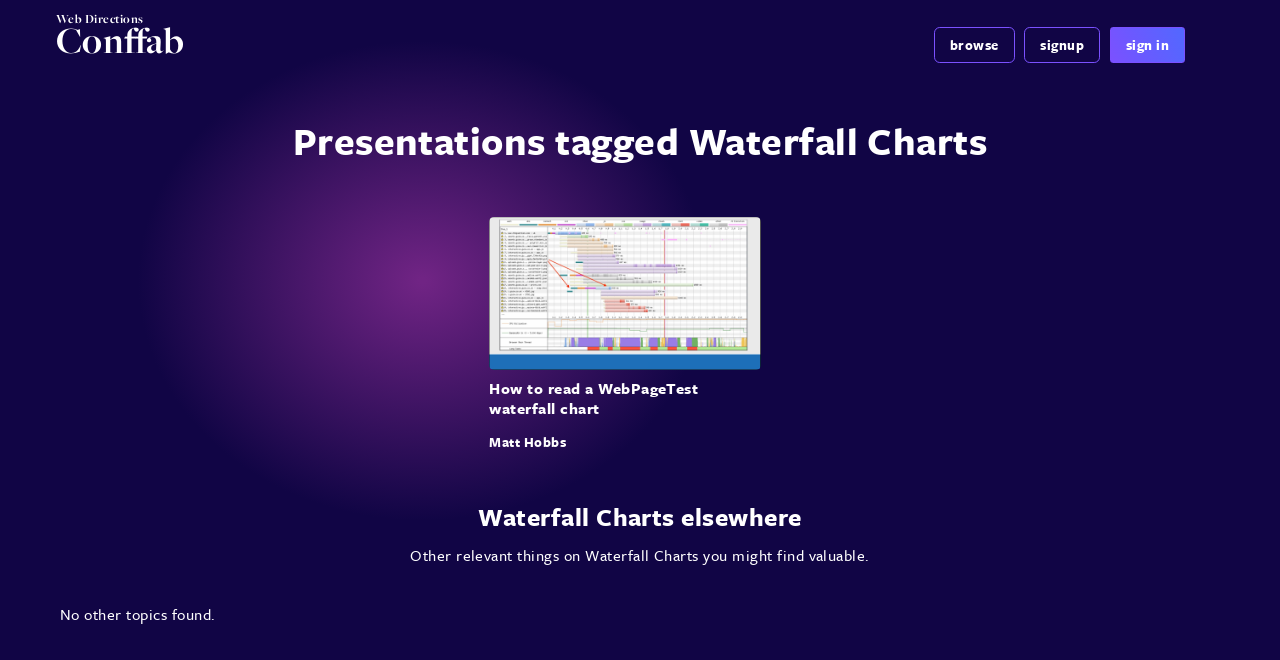

--- FILE ---
content_type: text/html; charset=UTF-8
request_url: https://conffab.com/topic/waterfall-charts/
body_size: 11509
content:
<!DOCTYPE html>
<html lang="en-US">
<head>
    <meta charset="utf-8" />
    <meta name="viewport" content="width=device-width, initial-scale=1.0, user-scalable=no" />
    <meta name="apple-mobile-web-app-capable" content="yes">
   <!--  <meta name="view-transition" content="same-origin"> -->

    <title>Waterfall Charts &#8211; Conffab</title>
<meta name='robots' content='max-image-preview:large' />
	<style>img:is([sizes="auto" i], [sizes^="auto," i]) { contain-intrinsic-size: 3000px 1500px }</style>
	<link rel='dns-prefetch' href='//maxcdn.bootstrapcdn.com' />
<link rel='dns-prefetch' href='//cdnjs.cloudflare.com' />
<link rel="alternate" type="application/rss+xml" title="Conffab &raquo; Feed" href="https://conffab.com/feed/" />
<link rel="alternate" type="application/rss+xml" title="Conffab &raquo; Comments Feed" href="https://conffab.com/comments/feed/" />
<link rel="alternate" type="application/rss+xml" title="Conffab &raquo; Waterfall Charts Topic Feed" href="https://conffab.com/topic/waterfall-charts/feed/" />
<script type="text/javascript">
/* <![CDATA[ */
window._wpemojiSettings = {"baseUrl":"https:\/\/s.w.org\/images\/core\/emoji\/16.0.1\/72x72\/","ext":".png","svgUrl":"https:\/\/s.w.org\/images\/core\/emoji\/16.0.1\/svg\/","svgExt":".svg","source":{"concatemoji":"https:\/\/conffab.com\/wp-includes\/js\/wp-emoji-release.min.js?ver=6.8.3"}};
/*! This file is auto-generated */
!function(s,n){var o,i,e;function c(e){try{var t={supportTests:e,timestamp:(new Date).valueOf()};sessionStorage.setItem(o,JSON.stringify(t))}catch(e){}}function p(e,t,n){e.clearRect(0,0,e.canvas.width,e.canvas.height),e.fillText(t,0,0);var t=new Uint32Array(e.getImageData(0,0,e.canvas.width,e.canvas.height).data),a=(e.clearRect(0,0,e.canvas.width,e.canvas.height),e.fillText(n,0,0),new Uint32Array(e.getImageData(0,0,e.canvas.width,e.canvas.height).data));return t.every(function(e,t){return e===a[t]})}function u(e,t){e.clearRect(0,0,e.canvas.width,e.canvas.height),e.fillText(t,0,0);for(var n=e.getImageData(16,16,1,1),a=0;a<n.data.length;a++)if(0!==n.data[a])return!1;return!0}function f(e,t,n,a){switch(t){case"flag":return n(e,"\ud83c\udff3\ufe0f\u200d\u26a7\ufe0f","\ud83c\udff3\ufe0f\u200b\u26a7\ufe0f")?!1:!n(e,"\ud83c\udde8\ud83c\uddf6","\ud83c\udde8\u200b\ud83c\uddf6")&&!n(e,"\ud83c\udff4\udb40\udc67\udb40\udc62\udb40\udc65\udb40\udc6e\udb40\udc67\udb40\udc7f","\ud83c\udff4\u200b\udb40\udc67\u200b\udb40\udc62\u200b\udb40\udc65\u200b\udb40\udc6e\u200b\udb40\udc67\u200b\udb40\udc7f");case"emoji":return!a(e,"\ud83e\udedf")}return!1}function g(e,t,n,a){var r="undefined"!=typeof WorkerGlobalScope&&self instanceof WorkerGlobalScope?new OffscreenCanvas(300,150):s.createElement("canvas"),o=r.getContext("2d",{willReadFrequently:!0}),i=(o.textBaseline="top",o.font="600 32px Arial",{});return e.forEach(function(e){i[e]=t(o,e,n,a)}),i}function t(e){var t=s.createElement("script");t.src=e,t.defer=!0,s.head.appendChild(t)}"undefined"!=typeof Promise&&(o="wpEmojiSettingsSupports",i=["flag","emoji"],n.supports={everything:!0,everythingExceptFlag:!0},e=new Promise(function(e){s.addEventListener("DOMContentLoaded",e,{once:!0})}),new Promise(function(t){var n=function(){try{var e=JSON.parse(sessionStorage.getItem(o));if("object"==typeof e&&"number"==typeof e.timestamp&&(new Date).valueOf()<e.timestamp+604800&&"object"==typeof e.supportTests)return e.supportTests}catch(e){}return null}();if(!n){if("undefined"!=typeof Worker&&"undefined"!=typeof OffscreenCanvas&&"undefined"!=typeof URL&&URL.createObjectURL&&"undefined"!=typeof Blob)try{var e="postMessage("+g.toString()+"("+[JSON.stringify(i),f.toString(),p.toString(),u.toString()].join(",")+"));",a=new Blob([e],{type:"text/javascript"}),r=new Worker(URL.createObjectURL(a),{name:"wpTestEmojiSupports"});return void(r.onmessage=function(e){c(n=e.data),r.terminate(),t(n)})}catch(e){}c(n=g(i,f,p,u))}t(n)}).then(function(e){for(var t in e)n.supports[t]=e[t],n.supports.everything=n.supports.everything&&n.supports[t],"flag"!==t&&(n.supports.everythingExceptFlag=n.supports.everythingExceptFlag&&n.supports[t]);n.supports.everythingExceptFlag=n.supports.everythingExceptFlag&&!n.supports.flag,n.DOMReady=!1,n.readyCallback=function(){n.DOMReady=!0}}).then(function(){return e}).then(function(){var e;n.supports.everything||(n.readyCallback(),(e=n.source||{}).concatemoji?t(e.concatemoji):e.wpemoji&&e.twemoji&&(t(e.twemoji),t(e.wpemoji)))}))}((window,document),window._wpemojiSettings);
/* ]]> */
</script>
<style id='wp-emoji-styles-inline-css' type='text/css'>

	img.wp-smiley, img.emoji {
		display: inline !important;
		border: none !important;
		box-shadow: none !important;
		height: 1em !important;
		width: 1em !important;
		margin: 0 0.07em !important;
		vertical-align: -0.1em !important;
		background: none !important;
		padding: 0 !important;
	}
</style>
<link rel='stylesheet' id='wp-block-library-css' href='https://conffab.com/wp-includes/css/dist/block-library/style.min.css?ver=6.8.3' type='text/css' media='all' />
<style id='wp-block-library-theme-inline-css' type='text/css'>
.wp-block-audio :where(figcaption){color:#555;font-size:13px;text-align:center}.is-dark-theme .wp-block-audio :where(figcaption){color:#ffffffa6}.wp-block-audio{margin:0 0 1em}.wp-block-code{border:1px solid #ccc;border-radius:4px;font-family:Menlo,Consolas,monaco,monospace;padding:.8em 1em}.wp-block-embed :where(figcaption){color:#555;font-size:13px;text-align:center}.is-dark-theme .wp-block-embed :where(figcaption){color:#ffffffa6}.wp-block-embed{margin:0 0 1em}.blocks-gallery-caption{color:#555;font-size:13px;text-align:center}.is-dark-theme .blocks-gallery-caption{color:#ffffffa6}:root :where(.wp-block-image figcaption){color:#555;font-size:13px;text-align:center}.is-dark-theme :root :where(.wp-block-image figcaption){color:#ffffffa6}.wp-block-image{margin:0 0 1em}.wp-block-pullquote{border-bottom:4px solid;border-top:4px solid;color:currentColor;margin-bottom:1.75em}.wp-block-pullquote cite,.wp-block-pullquote footer,.wp-block-pullquote__citation{color:currentColor;font-size:.8125em;font-style:normal;text-transform:uppercase}.wp-block-quote{border-left:.25em solid;margin:0 0 1.75em;padding-left:1em}.wp-block-quote cite,.wp-block-quote footer{color:currentColor;font-size:.8125em;font-style:normal;position:relative}.wp-block-quote:where(.has-text-align-right){border-left:none;border-right:.25em solid;padding-left:0;padding-right:1em}.wp-block-quote:where(.has-text-align-center){border:none;padding-left:0}.wp-block-quote.is-large,.wp-block-quote.is-style-large,.wp-block-quote:where(.is-style-plain){border:none}.wp-block-search .wp-block-search__label{font-weight:700}.wp-block-search__button{border:1px solid #ccc;padding:.375em .625em}:where(.wp-block-group.has-background){padding:1.25em 2.375em}.wp-block-separator.has-css-opacity{opacity:.4}.wp-block-separator{border:none;border-bottom:2px solid;margin-left:auto;margin-right:auto}.wp-block-separator.has-alpha-channel-opacity{opacity:1}.wp-block-separator:not(.is-style-wide):not(.is-style-dots){width:100px}.wp-block-separator.has-background:not(.is-style-dots){border-bottom:none;height:1px}.wp-block-separator.has-background:not(.is-style-wide):not(.is-style-dots){height:2px}.wp-block-table{margin:0 0 1em}.wp-block-table td,.wp-block-table th{word-break:normal}.wp-block-table :where(figcaption){color:#555;font-size:13px;text-align:center}.is-dark-theme .wp-block-table :where(figcaption){color:#ffffffa6}.wp-block-video :where(figcaption){color:#555;font-size:13px;text-align:center}.is-dark-theme .wp-block-video :where(figcaption){color:#ffffffa6}.wp-block-video{margin:0 0 1em}:root :where(.wp-block-template-part.has-background){margin-bottom:0;margin-top:0;padding:1.25em 2.375em}
</style>
<style id='classic-theme-styles-inline-css' type='text/css'>
/*! This file is auto-generated */
.wp-block-button__link{color:#fff;background-color:#32373c;border-radius:9999px;box-shadow:none;text-decoration:none;padding:calc(.667em + 2px) calc(1.333em + 2px);font-size:1.125em}.wp-block-file__button{background:#32373c;color:#fff;text-decoration:none}
</style>
<link rel='stylesheet' id='activecampaign-form-block-css' href='https://conffab.com/wp-content/plugins/activecampaign-subscription-forms/activecampaign-form-block/build/style-index.css?ver=1720998029' type='text/css' media='all' />
<style id='autoblue-comments-style-inline-css' type='text/css'>
.wp-block-autoblue-comment-template{list-style:none;margin:0;padding-left:0}.wp-block-autoblue-comment{display:grid;grid-template-columns:50px 1fr;grid-column-gap:16px}.wp-block-autoblue-comment>*{grid-column:2}.wp-block-autoblue-comment+.wp-block-autoblue-comment{margin-top:24px}.wp-block-autoblue-comment-avatar{grid-column:1;grid-row:span 4}.wp-block-autoblue-comment-avatar img{aspect-ratio:1/1;border-radius:50%;object-fit:cover;object-position:center;width:100%}.wp-block-autoblue-comment-author{align-items:center;display:flex;flex-wrap:wrap;gap:8px}.wp-block-autoblue-comment-author__name{font-weight:700}.wp-block-autoblue-comment-author__handle{opacity:.7}.wp-block-autoblue-comments-comment-text{margin:8px 0}.wp-block-autoblue-comment-date{font-size:80%;opacity:.7}.wp-block-autoblue-comment-replies{list-style:none;margin-top:24px;padding-left:0}.wp-block-autoblue-comment .wp-block-autoblue-comment .wp-block-autoblue-comment .wp-block-autoblue-comment-replies{grid-column:span 2}

</style>
<style id='safe-svg-svg-icon-style-inline-css' type='text/css'>
.safe-svg-cover{text-align:center}.safe-svg-cover .safe-svg-inside{display:inline-block;max-width:100%}.safe-svg-cover svg{height:100%;max-height:100%;max-width:100%;width:100%}

</style>
<style id='activitypub-followers-style-inline-css' type='text/css'>
.activitypub-follower-block.is-style-compact .activitypub-handle,.activitypub-follower-block.is-style-compact .sep{display:none}.activitypub-follower-block.is-style-with-lines ul li{border-bottom:.5px solid;margin-bottom:.5rem;padding-bottom:.5rem}.activitypub-follower-block.is-style-with-lines ul li:last-child{border-bottom:none}.activitypub-follower-block.is-style-with-lines .activitypub-handle,.activitypub-follower-block.is-style-with-lines .activitypub-name{text-decoration:none}.activitypub-follower-block.is-style-with-lines .activitypub-handle:hover,.activitypub-follower-block.is-style-with-lines .activitypub-name:hover{text-decoration:underline}.activitypub-follower-block ul{margin:0!important;padding:0!important}.activitypub-follower-block li{display:flex;margin-bottom:1rem}.activitypub-follower-block img{border-radius:50%;height:40px;margin-right:var(--wp--preset--spacing--20,.5rem);width:40px}.activitypub-follower-block .activitypub-link{align-items:center;color:inherit!important;display:flex;flex-flow:row nowrap;max-width:100%;text-decoration:none!important}.activitypub-follower-block .activitypub-handle,.activitypub-follower-block .activitypub-name{text-decoration:underline;text-decoration-thickness:.8px;text-underline-position:under}.activitypub-follower-block .activitypub-handle:hover,.activitypub-follower-block .activitypub-name:hover{text-decoration:none}.activitypub-follower-block .activitypub-name{font-size:var(--wp--preset--font-size--normal,16px)}.activitypub-follower-block .activitypub-actor{font-size:var(--wp--preset--font-size--small,13px);overflow:hidden;text-overflow:ellipsis;white-space:nowrap}.activitypub-follower-block .sep{padding:0 .2rem}.activitypub-follower-block .wp-block-query-pagination{margin-top:1.5rem}.activitypub-follower-block .activitypub-pager{cursor:default}.activitypub-follower-block .activitypub-pager.current{opacity:.33}.activitypub-follower-block .page-numbers{padding:0 .2rem}.activitypub-follower-block .page-numbers.current{font-weight:700;opacity:1}

</style>
<style id='activitypub-follow-me-style-inline-css' type='text/css'>
.activitypub__modal.components-modal__frame{background-color:#f7f7f7;color:#333}.activitypub__modal.components-modal__frame .components-modal__header-heading,.activitypub__modal.components-modal__frame h4{color:#333;letter-spacing:inherit;word-spacing:inherit}.activitypub__modal.components-modal__frame .components-modal__header .components-button:hover{color:var(--wp--preset--color--white)}.activitypub__dialog{max-width:40em}.activitypub__dialog h4{line-height:1;margin:0}.activitypub__dialog .activitypub-dialog__section{margin-bottom:2em}.activitypub__dialog .activitypub-dialog__remember{margin-top:1em}.activitypub__dialog .activitypub-dialog__description{font-size:var(--wp--preset--font-size--normal,.75rem);margin:.33em 0 1em}.activitypub__dialog .activitypub-dialog__button-group{align-items:flex-end;display:flex;justify-content:flex-end}.activitypub__dialog .activitypub-dialog__button-group svg{height:21px;margin-right:.5em;width:21px}.activitypub__dialog .activitypub-dialog__button-group input{background-color:var(--wp--preset--color--white);border-radius:50px 0 0 50px;border-width:1px;border:1px solid var(--wp--preset--color--black);color:var(--wp--preset--color--black);flex:1;font-size:16px;height:inherit;line-height:1;margin-right:0;padding:15px 23px}.activitypub__dialog .activitypub-dialog__button-group button{align-self:center;background-color:var(--wp--preset--color--black);border-radius:0 50px 50px 0;border-width:1px;color:var(--wp--preset--color--white);font-size:16px;height:inherit;line-height:1;margin-left:0;padding:15px 23px;text-decoration:none}.activitypub__dialog .activitypub-dialog__button-group button:hover{border:inherit}.activitypub-follow-me-block-wrapper{width:100%}.activitypub-follow-me-block-wrapper.has-background .activitypub-profile,.activitypub-follow-me-block-wrapper.has-border-color .activitypub-profile{padding-left:1rem;padding-right:1rem}.activitypub-follow-me-block-wrapper .activitypub-profile{align-items:center;display:flex;padding:1rem 0}.activitypub-follow-me-block-wrapper .activitypub-profile .activitypub-profile__avatar{border-radius:50%;height:75px;margin-right:1rem;width:75px}.activitypub-follow-me-block-wrapper .activitypub-profile .activitypub-profile__content{flex:1;min-width:0}.activitypub-follow-me-block-wrapper .activitypub-profile .activitypub-profile__handle,.activitypub-follow-me-block-wrapper .activitypub-profile .activitypub-profile__name{line-height:1.2;margin:0;overflow:hidden;text-overflow:ellipsis;white-space:nowrap}.activitypub-follow-me-block-wrapper .activitypub-profile .activitypub-profile__name{font-size:1.25em}.activitypub-follow-me-block-wrapper .activitypub-profile .activitypub-profile__follow{align-self:center;background-color:var(--wp--preset--color--black);color:var(--wp--preset--color--white);margin-left:1rem}

</style>
<link rel='stylesheet' id='wp-components-css' href='https://conffab.com/wp-includes/css/dist/components/style.min.css?ver=6.8.3' type='text/css' media='all' />
<link rel='stylesheet' id='wpvs-theme-full-section-block-css-css' href='https://conffab.com/wp-content/themes/vs-netflix/gutenberg-blocks/full-section/style.css?ver=5.8.9' type='text/css' media='all' />
<link rel='stylesheet' id='wpvs-theme-video-category-slider-block-css-css' href='https://conffab.com/wp-content/themes/vs-netflix/gutenberg-blocks/category-slider/style.css?ver=5.8.9' type='text/css' media='all' />
<style id='global-styles-inline-css' type='text/css'>
:root{--wp--preset--aspect-ratio--square: 1;--wp--preset--aspect-ratio--4-3: 4/3;--wp--preset--aspect-ratio--3-4: 3/4;--wp--preset--aspect-ratio--3-2: 3/2;--wp--preset--aspect-ratio--2-3: 2/3;--wp--preset--aspect-ratio--16-9: 16/9;--wp--preset--aspect-ratio--9-16: 9/16;--wp--preset--color--black: #000000;--wp--preset--color--cyan-bluish-gray: #abb8c3;--wp--preset--color--white: #ffffff;--wp--preset--color--pale-pink: #f78da7;--wp--preset--color--vivid-red: #cf2e2e;--wp--preset--color--luminous-vivid-orange: #ff6900;--wp--preset--color--luminous-vivid-amber: #fcb900;--wp--preset--color--light-green-cyan: #7bdcb5;--wp--preset--color--vivid-green-cyan: #00d084;--wp--preset--color--pale-cyan-blue: #8ed1fc;--wp--preset--color--vivid-cyan-blue: #0693e3;--wp--preset--color--vivid-purple: #9b51e0;--wp--preset--gradient--vivid-cyan-blue-to-vivid-purple: linear-gradient(135deg,rgba(6,147,227,1) 0%,rgb(155,81,224) 100%);--wp--preset--gradient--light-green-cyan-to-vivid-green-cyan: linear-gradient(135deg,rgb(122,220,180) 0%,rgb(0,208,130) 100%);--wp--preset--gradient--luminous-vivid-amber-to-luminous-vivid-orange: linear-gradient(135deg,rgba(252,185,0,1) 0%,rgba(255,105,0,1) 100%);--wp--preset--gradient--luminous-vivid-orange-to-vivid-red: linear-gradient(135deg,rgba(255,105,0,1) 0%,rgb(207,46,46) 100%);--wp--preset--gradient--very-light-gray-to-cyan-bluish-gray: linear-gradient(135deg,rgb(238,238,238) 0%,rgb(169,184,195) 100%);--wp--preset--gradient--cool-to-warm-spectrum: linear-gradient(135deg,rgb(74,234,220) 0%,rgb(151,120,209) 20%,rgb(207,42,186) 40%,rgb(238,44,130) 60%,rgb(251,105,98) 80%,rgb(254,248,76) 100%);--wp--preset--gradient--blush-light-purple: linear-gradient(135deg,rgb(255,206,236) 0%,rgb(152,150,240) 100%);--wp--preset--gradient--blush-bordeaux: linear-gradient(135deg,rgb(254,205,165) 0%,rgb(254,45,45) 50%,rgb(107,0,62) 100%);--wp--preset--gradient--luminous-dusk: linear-gradient(135deg,rgb(255,203,112) 0%,rgb(199,81,192) 50%,rgb(65,88,208) 100%);--wp--preset--gradient--pale-ocean: linear-gradient(135deg,rgb(255,245,203) 0%,rgb(182,227,212) 50%,rgb(51,167,181) 100%);--wp--preset--gradient--electric-grass: linear-gradient(135deg,rgb(202,248,128) 0%,rgb(113,206,126) 100%);--wp--preset--gradient--midnight: linear-gradient(135deg,rgb(2,3,129) 0%,rgb(40,116,252) 100%);--wp--preset--font-size--small: 13px;--wp--preset--font-size--medium: 20px;--wp--preset--font-size--large: 36px;--wp--preset--font-size--x-large: 42px;--wp--preset--spacing--20: 0.44rem;--wp--preset--spacing--30: 0.67rem;--wp--preset--spacing--40: 1rem;--wp--preset--spacing--50: 1.5rem;--wp--preset--spacing--60: 2.25rem;--wp--preset--spacing--70: 3.38rem;--wp--preset--spacing--80: 5.06rem;--wp--preset--shadow--natural: 6px 6px 9px rgba(0, 0, 0, 0.2);--wp--preset--shadow--deep: 12px 12px 50px rgba(0, 0, 0, 0.4);--wp--preset--shadow--sharp: 6px 6px 0px rgba(0, 0, 0, 0.2);--wp--preset--shadow--outlined: 6px 6px 0px -3px rgba(255, 255, 255, 1), 6px 6px rgba(0, 0, 0, 1);--wp--preset--shadow--crisp: 6px 6px 0px rgba(0, 0, 0, 1);}:where(.is-layout-flex){gap: 0.5em;}:where(.is-layout-grid){gap: 0.5em;}body .is-layout-flex{display: flex;}.is-layout-flex{flex-wrap: wrap;align-items: center;}.is-layout-flex > :is(*, div){margin: 0;}body .is-layout-grid{display: grid;}.is-layout-grid > :is(*, div){margin: 0;}:where(.wp-block-columns.is-layout-flex){gap: 2em;}:where(.wp-block-columns.is-layout-grid){gap: 2em;}:where(.wp-block-post-template.is-layout-flex){gap: 1.25em;}:where(.wp-block-post-template.is-layout-grid){gap: 1.25em;}.has-black-color{color: var(--wp--preset--color--black) !important;}.has-cyan-bluish-gray-color{color: var(--wp--preset--color--cyan-bluish-gray) !important;}.has-white-color{color: var(--wp--preset--color--white) !important;}.has-pale-pink-color{color: var(--wp--preset--color--pale-pink) !important;}.has-vivid-red-color{color: var(--wp--preset--color--vivid-red) !important;}.has-luminous-vivid-orange-color{color: var(--wp--preset--color--luminous-vivid-orange) !important;}.has-luminous-vivid-amber-color{color: var(--wp--preset--color--luminous-vivid-amber) !important;}.has-light-green-cyan-color{color: var(--wp--preset--color--light-green-cyan) !important;}.has-vivid-green-cyan-color{color: var(--wp--preset--color--vivid-green-cyan) !important;}.has-pale-cyan-blue-color{color: var(--wp--preset--color--pale-cyan-blue) !important;}.has-vivid-cyan-blue-color{color: var(--wp--preset--color--vivid-cyan-blue) !important;}.has-vivid-purple-color{color: var(--wp--preset--color--vivid-purple) !important;}.has-black-background-color{background-color: var(--wp--preset--color--black) !important;}.has-cyan-bluish-gray-background-color{background-color: var(--wp--preset--color--cyan-bluish-gray) !important;}.has-white-background-color{background-color: var(--wp--preset--color--white) !important;}.has-pale-pink-background-color{background-color: var(--wp--preset--color--pale-pink) !important;}.has-vivid-red-background-color{background-color: var(--wp--preset--color--vivid-red) !important;}.has-luminous-vivid-orange-background-color{background-color: var(--wp--preset--color--luminous-vivid-orange) !important;}.has-luminous-vivid-amber-background-color{background-color: var(--wp--preset--color--luminous-vivid-amber) !important;}.has-light-green-cyan-background-color{background-color: var(--wp--preset--color--light-green-cyan) !important;}.has-vivid-green-cyan-background-color{background-color: var(--wp--preset--color--vivid-green-cyan) !important;}.has-pale-cyan-blue-background-color{background-color: var(--wp--preset--color--pale-cyan-blue) !important;}.has-vivid-cyan-blue-background-color{background-color: var(--wp--preset--color--vivid-cyan-blue) !important;}.has-vivid-purple-background-color{background-color: var(--wp--preset--color--vivid-purple) !important;}.has-black-border-color{border-color: var(--wp--preset--color--black) !important;}.has-cyan-bluish-gray-border-color{border-color: var(--wp--preset--color--cyan-bluish-gray) !important;}.has-white-border-color{border-color: var(--wp--preset--color--white) !important;}.has-pale-pink-border-color{border-color: var(--wp--preset--color--pale-pink) !important;}.has-vivid-red-border-color{border-color: var(--wp--preset--color--vivid-red) !important;}.has-luminous-vivid-orange-border-color{border-color: var(--wp--preset--color--luminous-vivid-orange) !important;}.has-luminous-vivid-amber-border-color{border-color: var(--wp--preset--color--luminous-vivid-amber) !important;}.has-light-green-cyan-border-color{border-color: var(--wp--preset--color--light-green-cyan) !important;}.has-vivid-green-cyan-border-color{border-color: var(--wp--preset--color--vivid-green-cyan) !important;}.has-pale-cyan-blue-border-color{border-color: var(--wp--preset--color--pale-cyan-blue) !important;}.has-vivid-cyan-blue-border-color{border-color: var(--wp--preset--color--vivid-cyan-blue) !important;}.has-vivid-purple-border-color{border-color: var(--wp--preset--color--vivid-purple) !important;}.has-vivid-cyan-blue-to-vivid-purple-gradient-background{background: var(--wp--preset--gradient--vivid-cyan-blue-to-vivid-purple) !important;}.has-light-green-cyan-to-vivid-green-cyan-gradient-background{background: var(--wp--preset--gradient--light-green-cyan-to-vivid-green-cyan) !important;}.has-luminous-vivid-amber-to-luminous-vivid-orange-gradient-background{background: var(--wp--preset--gradient--luminous-vivid-amber-to-luminous-vivid-orange) !important;}.has-luminous-vivid-orange-to-vivid-red-gradient-background{background: var(--wp--preset--gradient--luminous-vivid-orange-to-vivid-red) !important;}.has-very-light-gray-to-cyan-bluish-gray-gradient-background{background: var(--wp--preset--gradient--very-light-gray-to-cyan-bluish-gray) !important;}.has-cool-to-warm-spectrum-gradient-background{background: var(--wp--preset--gradient--cool-to-warm-spectrum) !important;}.has-blush-light-purple-gradient-background{background: var(--wp--preset--gradient--blush-light-purple) !important;}.has-blush-bordeaux-gradient-background{background: var(--wp--preset--gradient--blush-bordeaux) !important;}.has-luminous-dusk-gradient-background{background: var(--wp--preset--gradient--luminous-dusk) !important;}.has-pale-ocean-gradient-background{background: var(--wp--preset--gradient--pale-ocean) !important;}.has-electric-grass-gradient-background{background: var(--wp--preset--gradient--electric-grass) !important;}.has-midnight-gradient-background{background: var(--wp--preset--gradient--midnight) !important;}.has-small-font-size{font-size: var(--wp--preset--font-size--small) !important;}.has-medium-font-size{font-size: var(--wp--preset--font-size--medium) !important;}.has-large-font-size{font-size: var(--wp--preset--font-size--large) !important;}.has-x-large-font-size{font-size: var(--wp--preset--font-size--x-large) !important;}
:where(.wp-block-post-template.is-layout-flex){gap: 1.25em;}:where(.wp-block-post-template.is-layout-grid){gap: 1.25em;}
:where(.wp-block-columns.is-layout-flex){gap: 2em;}:where(.wp-block-columns.is-layout-grid){gap: 2em;}
:root :where(.wp-block-pullquote){font-size: 1.5em;line-height: 1.6;}
</style>
<link rel='stylesheet' id='conffab-users-plugin-css-css' href='https://conffab.com/wp-content/mu-plugins/conffab-users/assets/css/conffab-users.css?ver=6.8.3' type='text/css' media='all' />
<link rel='stylesheet' id='contact-form-7-css' href='https://conffab.com/wp-content/plugins/contact-form-7/includes/css/styles.css?ver=5.9.8' type='text/css' media='all' />
<link rel='stylesheet' id='pmpro_frontend_base-css' href='https://conffab.com/wp-content/plugins/paid-memberships-pro/css/frontend/base.css?ver=3.1' type='text/css' media='all' />
<link rel='stylesheet' id='theme-my-login-css' href='https://conffab.com/wp-content/plugins/theme-my-login/assets/styles/theme-my-login.min.css?ver=7.1.7' type='text/css' media='all' />
<link rel='stylesheet' id='wpvs-theme-update-loading-css-css' href='https://conffab.com/wp-content/themes/vs-netflix/css/wpvs-theme-loading.css?ver=5.8.9' type='text/css' media='all' />
<link rel='stylesheet' id='wpvs-buttons-css' href='https://conffab.com/wp-content/themes/vs-netflix/css/buttons.css?ver=5.8.9' type='text/css' media='all' />
<link rel='stylesheet' id='wpvs-slick-global-css' href='https://conffab.com/wp-content/themes/vs-netflix/css/wpvs-slick-global.css?ver=5.8.9' type='text/css' media='all' />
<link rel='stylesheet' id='header-css' href='https://conffab.com/wp-content/themes/vs-netflix/css/header.css?ver=5.8.9' type='text/css' media='all' />
<link rel='stylesheet' id='flexslider-styles-css' href='https://conffab.com/wp-content/themes/vs-netflix/css/flexslider.css?ver=6.8.3' type='text/css' media='all' />
<link rel='stylesheet' id='wpvs-featured-area-css' href='https://conffab.com/wp-content/themes/vs-netflix/css/featured-sliders.css?ver=5.8.9' type='text/css' media='all' />
<link rel='stylesheet' id='font-awesome-brands-css' href='https://conffab.com/wp-content/themes/vs-netflix/css/font-awesome/brands.css?ver=5.8.9' type='text/css' media='all' />
<link rel='stylesheet' id='dark-css' href='https://conffab.com/wp-content/themes/vs-netflix/css/dark.css?ver=5.8.9' type='text/css' media='all' />
<link rel='stylesheet' id='wpvs-theme-video-css' href='https://conffab.com/wp-content/themes/vs-netflix/css/wpvs-theme-video.css?ver=5.8.9' type='text/css' media='all' />
<link rel='stylesheet' id='wpvs-listings-css' href='https://conffab.com/wp-content/themes/vs-netflix/css/video-listings.css?ver=5.8.9' type='text/css' media='all' />
<link rel='stylesheet' id='main-css' href='https://conffab.com/wp-content/themes/vs-netflix/style.css?ver=5.8.9' type='text/css' media='all' />
<link rel='stylesheet' id='wpvs-theme-shortcodes-css' href='https://conffab.com/wp-content/themes/vs-netflix/css/shortcodes.css?ver=5.8.9' type='text/css' media='all' />
<link rel='stylesheet' id='wpvs-theme-gutenberg-css' href='https://conffab.com/wp-content/themes/vs-netflix/css/gutenberg.css?ver=5.8.9' type='text/css' media='all' />
<link rel='stylesheet' id='vs-search-css' href='https://conffab.com/wp-content/themes/vs-netflix/css/search.css?ver=5.8.9' type='text/css' media='all' />
<link rel='stylesheet' id='wpvs-slide-hover-css' href='https://conffab.com/wp-content/themes/vs-netflix/css/slide-hover.css?ver=5.8.9' type='text/css' media='all' />
<link rel='stylesheet' id='wpvs-video-reviews-css' href='https://conffab.com/wp-content/themes/vs-netflix/css/wpvs-reviews.css?ver=5.8.9' type='text/css' media='all' />
<link rel='stylesheet' id='bootstrap-css-css' href='//maxcdn.bootstrapcdn.com/bootstrap/4.0.0-beta/css/bootstrap.min.css?ver=6.8.3' type='text/css' media='all' />
<link rel='stylesheet' id='parent-style-wordpress-css' href='https://conffab.com/wp-content/themes/vs-netflix/css/wordpress.css?ver=1.0.4' type='text/css' media='all' />
<link rel='stylesheet' id='parent-style-menu-css' href='https://conffab.com/wp-content/themes/vs-netflix/css/menu.css?ver=1.0.4' type='text/css' media='all' />
<link rel='stylesheet' id='parent-style-main-css' href='https://conffab.com/wp-content/themes/vs-netflix/style.css?ver=1.0.4' type='text/css' media='all' />
<link rel='stylesheet' id='parent-style-wpvs-user-css' href='https://conffab.com/wp-content/themes/vs-netflix/css/user.css?ver=1.0.4' type='text/css' media='all' />
<link rel='stylesheet' id='child-conffab-css' href='https://conffab.com/wp-content/themes/conffab21newWVS5/style.css?ver=1.0.4' type='text/css' media='all' />
<script type="text/javascript" src="https://conffab.com/wp-includes/js/jquery/jquery.min.js?ver=3.7.1" id="jquery-core-js"></script>
<script type="text/javascript" src="https://conffab.com/wp-includes/js/jquery/jquery-migrate.min.js?ver=3.4.1" id="jquery-migrate-js"></script>
<script src="https://conffab.com/wp-content/themes/vs-netflix/js/wpvs-theme-loading.js?ver=5.8.9" defer="defer" type="text/javascript"></script>
<script src="//cdnjs.cloudflare.com/ajax/libs/popper.js/1.11.0/umd/popper.min.js?ver=6.8.3" defer="defer" type="text/javascript"></script>
<link rel="https://api.w.org/" href="https://conffab.com/wp-json/" /><link rel="alternate" title="JSON" type="application/json" href="https://conffab.com/wp-json/wp/v2/topic/1273" /><link rel="EditURI" type="application/rsd+xml" title="RSD" href="https://conffab.com/xmlrpc.php?rsd" />
<style id="pmpro_colors">:root {
	--pmpro--color--base: #ffffff;
	--pmpro--color--contrast: #222222;
	--pmpro--color--accent: #0c3d54;
	--pmpro--color--accent--variation: hsl( 199,75%,28.5% );
	--pmpro--color--border--variation: hsl( 0,0%,0% );
}</style><meta property="fediverse:creator" name="fediverse:creator" content="conffab.com@conffab.com" />
<script type="text/javascript">
           var ajaxurl = "https://conffab.com/wp-admin/admin-ajax.php";
         </script><script> window.userObject;; </script>    <script type="text/javascript">
        var wpvs_theme_ajax_requests = {"ajaxurl":"https:\/\/conffab.com\/wp-admin\/admin-ajax.php","user":null};
    </script>
     <style type="text/css">
              * {
           -ms-overflow-style: none;
           scrollbar-width: none;
         }

         *::-webkit-scrollbar {
           display: none;
           width: 0;
           background:transparent;
         }
     a, header#header nav#desktop ul li:hover > a, header#header nav#desktop ul li:hover > .menuArrow, footer a:hover, #sidebar ul li a:hover, #vs-video-back .dashicons, .vs-video-details h1, #wpvs-updating-box .wpvs-loading-text, header#header #logo #site-title,
header#header nav#desktop ul.sub-menu li a:hover, h2.sliderTitle, .vs-text-color, .vs-tax-result:hover, #vs-open-search:hover, #close-wpvs-search:hover, .vs-drop-play-button:hover > .dashicons, h3.drop-title, .show-vs-drop:hover, .socialmedia a:hover, .wpvs-menu-item:hover, .wpvs-menu-item.active, a.sub-video-cat:hover,
a.sub-video-cat.active, a.wpvs-purchase-term-link:hover, .rvs-access-tab:hover

{ color: #ffffff; }

.wpvs-video-rating-star.dashicons:hover, .wpvs-video-rating-star.dashicons.active, .wpvs-video-rating-star.dashicons.setactive, .wpvs-video-rating-star-complete.dashicons.active, a.wpvs-review-anchor {color: #ffd700;}

.vs-video-details, .vs-video-details p, .sliderDescription p, .vs-drop-details, .vs-drop-details p {
  color: #eeeeee}

/* BACKGROUNDS */

nav#mobile a:hover, .navigation span.current, .navigation a:hover, #searchform input[type="submit"], #wpvs-updating-box .loadingCircle, .loadingCircle, .net-loader, .net-loader:before, nav#mobile a.sign-in-link, header#header nav#desktop ul li a.sign-in-link, #single-wpvstheme-video-container .mejs-controls .mejs-time-rail .mejs-time-current,
label.rental-time-left, .wpvs-full-screen-display #wpvs-cancel-next-video:hover, .button, input[type="submit"], .wp-block-button .wp-block-button__link, .rvs-button, .rvs-membership-item .rvs-button, .rvs-area .rvs-button, .rvs-primary-button, a.rvs-primary-button, .wpvs-cw-progress-bar, label#menuOpen:hover > span, label#menuOpen:hover > span:before,
label#menuOpen:hover > span:after, .wpvs-thumbnail-text-label

{ background: #ffffff; }

.wp-block-button.is-style-outline .wp-block-button__link {
    background: none;
    border: 2px solid #ffffff;
    color: #ffffff;
}

/* BUTTONS */
.button, .wp-block-button .wp-block-button__link, .rvs-button, .rvs-membership-item .rvs-button, .rvs-area .rvs-button, .rvs-primary-button, a.rvs-primary-button, input[type="submit"] {
    border-radius: 0;
    padding: 6px 12px;
}

.wpvs-thumbnail-text-label {
    border-radius: 0;
}


.net-loader {
background: -moz-linear-gradient(left, #ffffff 10%, rgba(255, 255, 255, 0) 42%);
background: -webkit-linear-gradient(left, #ffffff 10%, rgba(255, 255, 255, 0) 42%);
background: -o-linear-gradient(left, #ffffff 10%, rgba(255, 255, 255, 0) 42%);
background: -ms-linear-gradient(left, #ffffff 10%, rgba(255, 255, 255, 0) 42%);
background: linear-gradient(to right, #ffffff 10%, rgba(255, 255, 255, 0) 42%);
}
h1, h2, h3, h4, h5, h6 {
font-family: Open Sans, 'Helvetica Neue', Helvetica, Arial, sans-serif;
}

body, header#header #logo #site-title {
font-family: Open Sans, 'Helvetica Neue', Helvetica, Arial, sans-serif;
}

.video-item {
width: 50%;
}

header#header .header-container {
    height: 40px;
}

header#header.show-desktop-menu .header-container {
    height: 50px;
}

.category-top {
    top: 80px;
}

.category-top.hug-header {
    top: 40px;
}

.video-page-container, .page-container {
    margin: 80px 0 0;
}
.episode-slider .video-slide-details {
    height: auto;
}

.video-slide-details p {
    height: 33px;
}

@media screen and (min-width: 768px) {
.category-top {
    top: 100px;
}

.category-top.hug-header {
    top: 50px;
}

.video-page-container, .page-container {
    margin: 100px 0 0;
}
}

@media screen and (min-width: 600px) {
.video-item {
width: 33.33%;
}
}

@media screen and (min-width: 960px) {
.video-item {
width: 25%;
}
}

@media screen and (min-width: 1200px) {
.video-item {
width: 20%;
}
}

@media screen and (min-width: 1600px) {
.video-item {
width: 16.66%;
}
}

#video-list-loaded[items-per-row="2"] .video-item {
width: 50%;
}

#video-list-loaded[items-per-row="3"] .video-item {
width: 33.33%;
}

#video-list-loaded[items-per-row="4"] .video-item {
width: 25%;
}

#video-list-loaded[items-per-row="5"] .video-item {
width: 20%;
}

#video-list-loaded[items-per-row="6"] .video-item {
width: 16.66%;
}

li.wpvs-image-flex-slide:before, .wpvs-video-flex-container:before {
background: -moz-linear-gradient(left,  rgba(0, 0, 0, 0.8) 0%, rgba(0, 0, 0,0.1) 100%);
background: -webkit-linear-gradient(left,  rgba(0, 0, 0, 0.8) 0%, rgba(0, 0, 0,0.1) 100%);
background: linear-gradient(to right,  rgba(0, 0, 0, 0.8) 0%, rgba(0, 0, 0,0.1) 100%);
}
.vs-video-header:before {
    background: -moz-linear-gradient(left,  rgba(0, 0, 0,0.85) 0%, rgba(0, 0, 0,0.25) 100%);
    background: -webkit-linear-gradient(left,  rgba(0, 0, 0,0.85) 0%,rgba(0, 0, 0,0.25) 100%);
    background: linear-gradient(to right,  rgba(0, 0, 0,0.85) 0%,rgba(0, 0, 0,0.25) 100%);
}
.drop-display:before {
    background: -moz-linear-gradient(left, rgba(0, 0, 0,1) 0%, rgba(0, 0, 0,0.7) 50%, rgba(0, 0, 0,0.25) 100%);
    background: -webkit-linear-gradient(left, rgba(0, 0, 0,1) 0%, rgba(0, 0, 0,0.7) 50%, rgba(0, 0, 0,0.25) 100%);
    background: linear-gradient(to right, rgba(0, 0, 0,1) 0%, rgba(0, 0, 0,0.7) 50%, rgba(0, 0, 0,0.25) 100%);
}


/* BUTTONS */

.drop-display .vs-drop-play-button {
display: none;
}

.wpvs-full-screen-login {
position: absolute;
top: 0;
padding: 150px 0 50px;
left: 0;
overflow-y: scroll;
box-sizing: border-box;
-webkit-box-sizing: border-box;
-moz-box-sizing: border-box;
}

.wpvs-full-screen-display #single-wpvstheme-video-container {
padding: 0;
}

.wpvs-full-screen-display #single-wpvstheme-video-container, .wpvs-full-screen-display, .wpvs-full-screen-display #single-wpvstheme-video-container #rvs-main-video, .wpvs-full-screen-display #single-wpvstheme-video-container #rvs-trailer-video{
height: 100%;
}

.wpvs-full-screen-display #single-wpvstheme-video-container #rvs-main-video .videoWrapper, .wpvs-full-screen-display #single-wpvstheme-video-container #rvs-trailer-video .videoWrapper {
max-width: none;
max-height: none;
height: 100%;
width: auto;
}


/* WP Video Memberships */

.wpvs-loading-text {
color: #ffffff}


     </style>
<link rel="icon" href="https://conffab.com/wp-content/uploads/2021/07/cropped-favicon-32x32.png" sizes="32x32" />
<link rel="icon" href="https://conffab.com/wp-content/uploads/2021/07/cropped-favicon-192x192.png" sizes="192x192" />
<link rel="apple-touch-icon" href="https://conffab.com/wp-content/uploads/2021/07/cropped-favicon-180x180.png" />
<meta name="msapplication-TileImage" content="https://conffab.com/wp-content/uploads/2021/07/cropped-favicon-270x270.png" />
    


</head>
<body ontouchstart="" class="pmpro-variation_minimal archive tax-topic term-waterfall-charts term-1273 wp-embed-responsive wp-theme-vs-netflix wp-child-theme-conffab21newWVS5 logged-out"> 
    <input type="checkbox" id="menuToggle" class="toggle">
    <label id="menuOpen" class="ease3 primary-color" for="menuToggle">
        <i class="zfa zfa-bars"><img src="https://conffab.com/wp-content/themes/conffab21newWVS5/images/hamburger.svg" alt="menu icon"></i>
    </label>

<header id="header" class="ease3">
    
        <div id="logo" class="ease3">
            <a href="https://conffab.com">
                <p class="tagline">Web Directions</p> <h3 id="site-title">Conffab</h3>            </a>
        </div>
                    <nav id="desktop" class="ease3">
                <ul id="menu-main" class="ease3"><li id="menu-item-858" class="menu-item menu-item-type-custom menu-item-object-custom menu-item-858"><a href="/presenter">Speakers</a><li id="menu-item-1474" class="menu-item menu-item-type-custom menu-item-object-custom menu-item-1474"><a href="/presentation/">Presentations</a><li id="menu-item-857" class="menu-item menu-item-type-custom menu-item-object-custom menu-item-857"><a href="/event">Conferences</a><li id="menu-item-6671" class="menu-item menu-item-type-custom menu-item-object-custom menu-item-6671"><a href="/organizers/">Organizers</a><li id="menu-item-5064" class="menu-item menu-item-type-custom menu-item-object-custom menu-item-5064"><a href="/topic/">Topics</a><li id="menu-item-2504" class="menu-item menu-item-type-post_type menu-item-object-page menu-item-2504"><a href="https://conffab.com/pricing-plans/">Pricing &#038; Plans</a><li id="menu-item-2508" class="menu-item menu-item-type-post_type menu-item-object-page menu-item-2508"><a href="https://conffab.com/browse/">Browse</a><li id="menu-item-3895" class="menu-item menu-item-type-post_type menu-item-object-page menu-item-3895"><a href="https://conffab.com/pricing-plans/">Signup</a><li><a class="sign-in-link" href="/login/">Sign In <i class="fa fa-sign-in" aria-hidden="true"></i></a></li></ul>            </nav>
        <!--         <div class="header-icons ease3"> -->
            <!--         </div> -->
    
</header>
<nav id="mobile" class="ease3 primary border-box">
    <ul id="menu-main-1" class="ease3"><li class="menu-item menu-item-type-custom menu-item-object-custom menu-item-858"><a href="/presenter">Speakers</a><li class="menu-item menu-item-type-custom menu-item-object-custom menu-item-1474"><a href="/presentation/">Presentations</a><li class="menu-item menu-item-type-custom menu-item-object-custom menu-item-857"><a href="/event">Conferences</a><li class="menu-item menu-item-type-custom menu-item-object-custom menu-item-6671"><a href="/organizers/">Organizers</a><li class="menu-item menu-item-type-custom menu-item-object-custom menu-item-5064"><a href="/topic/">Topics</a><li class="menu-item menu-item-type-post_type menu-item-object-page menu-item-2504"><a href="https://conffab.com/pricing-plans/">Pricing &#038; Plans</a><li class="menu-item menu-item-type-post_type menu-item-object-page menu-item-2508"><a href="https://conffab.com/browse/">Browse</a><li class="menu-item menu-item-type-post_type menu-item-object-page menu-item-3895"><a href="https://conffab.com/pricing-plans/">Signup</a><li><a class="sign-in-link" href="/login/">Sign In <i class="fa fa-sign-in" aria-hidden="true"></i></a></li></ul></nav>
<div id="vs-search" class="border-box text-align-center ease3">
    <div class="video-list">
        <div id="searchtoolbar">
        	<input type="text" id="vs-search-input" name="vs-search-input" placeholder="Enter search..." />
			<a href="/search/">Advanced Search</a>
        	<label id="close-wpvs-search" class="border-box"><img src="https://conffab.com/wp-content/themes/conffab21newWVS5/images/large-close.svg" alt="close search"></label>
    	</div>
        <div id="searching-videos" class="vs-loading border-box">
            <span class="vs-loading-text vs-text-color">
                Searching videos</span>
            <span class="loadingCircle"></span>
            <span class="loadingCircle"></span>
            <span class="loadingCircle"></span>
            <span class="loadingCircle"></span>
        </div>
        <div id="vs-search-results" class="border-box">
            <div id="vs-search-tax" class="border-box">
                <div class="vs-results-tax border-box">
                    <label class="vs-open-tax">
                        Categories (<span id="genre-count">0</span>)</label>
                    <div id="found-genres" class="border-box found-tax"></div>
                </div>
                <div class="vs-results-tax border-box">
                    <label class="vs-open-tax">
                        Speakers (<span id="actor-count">0</span>)</label>
                    <div id="found-actors" class="border-box found-tax"></div>
                </div>
                <div class="vs-results-tax border-box">
                    <label class="vs-open-tax">
                        Directors (<span id="director-count">0</span>)</label>
                    <div id="found-directors" class="border-box found-tax"></div>
                </div>
            </div>
            <div id="vs-search-videos" class="border-box row"></div>
        </div>

    </div>
</div><div id="wrapper" class="ease3">
<div class="page-container">
    <section id="main" role="main" class="taxonomy-wrapper">
        <div class="container row">
                        <div class="col-sm-12">
                <h1 class="text-center">
                    Presentations tagged Waterfall Charts                </h1>
                <ul class="row tax-list">
                                                <div class="presentation">
                                <div class="video-thumbnail" data-tags="performance WebPageTest Waterfall-Charts">    <a href="https://conffab.com/presentation/how-to-read-a-webpagetest-waterfall-chart/">
        <img src="https://conffab.com/wp-content/uploads/2021/06/1177185608-636d7a78c2f9fb92eea338d6d8cd7d141da90f841306d8d52e0d1dc389c42bc9-d_640.png" class="img-responsive video-thumb" alt="Thumbnail for How to read a WebPageTest waterfall chart" loading="lazy"" /></a>        

        <div class="video-details">
        <h2 class="title"> <a href="https://conffab.com/presentation/how-to-read-a-webpagetest-waterfall-chart/">How to read a WebPageTest waterfall chart </a></h2>
        
        <h3><a href="https://conffab.com/presenter/matt-hobbs/">Matt Hobbs</a></h3> 
        </div>
    
    
</div>                            </div>
                                            </ul>

                <!-- Pagination control -->
<!-- 
                 -->
 
             


            </div>

            <!-- Elsewhere Posts -->
                        <div class="col-sm-12 elsewheres">
                <h2>
                    <a href='/elsewhere/'>Waterfall Charts                elsewhere</a></h2>
                <p>Other relevant things on Waterfall Charts you might find valuable.</p>
                <ul class="row tax-list elsewheres-list">
                                            <p>No other topics found.</p>
                                        </ul>
            </div>
            
        </div>
    </section>
</div>


</div><!-- End Wrapper-->
<footer class="ease3">
    <div class="container row">
                            </div>
    <div id="lower-footer">
        <div class="container row">
            <div class="col-12">
                                                                <nav id="footer-nav">
                <span id="footer-logo" aria-hidden>Conffab</span>
                    <ul id="menu-footer" class="ease3"><li id="menu-item-1127" class="menu-item menu-item-type-post_type menu-item-object-page menu-item-1127"><a href="https://conffab.com/about-conffab/">About</a></li>
<li id="menu-item-1423" class="menu-item menu-item-type-custom menu-item-object-custom menu-item-1423"><a href="https://conffab.com/presenter">Speakers</a></li>
<li id="menu-item-1473" class="menu-item menu-item-type-custom menu-item-object-custom menu-item-1473"><a href="https://conffab.com/presentation">Presentations</a></li>
<li id="menu-item-1422" class="menu-item menu-item-type-custom menu-item-object-custom menu-item-1422"><a href="https://conffab.com/event">Conferences</a></li>
<li id="menu-item-1721" class="menu-item menu-item-type-post_type menu-item-object-page menu-item-1721"><a href="https://conffab.com/contact/">Contact</a></li>
<li id="menu-item-2522" class="menu-item menu-item-type-post_type menu-item-object-page menu-item-2522"><a href="https://conffab.com/login-classic/">Sign in</a></li>
</ul>                    
                <a href="/register/" class="primary-button">Sign Up</a>	            
                </nav>
            
                
                                <div class="copyright">
                    <p>&copy;
                        Conffab                        2026                    </p>
                </div>
            </div>
        </div>
    </div>
</footer>
<script type="speculationrules">
{"prefetch":[{"source":"document","where":{"and":[{"href_matches":"\/*"},{"not":{"href_matches":["\/wp-*.php","\/wp-admin\/*","\/wp-content\/uploads\/*","\/wp-content\/*","\/wp-content\/plugins\/*","\/wp-content\/themes\/conffab21newWVS5\/*","\/wp-content\/themes\/vs-netflix\/*","\/*\\?(.+)"]}},{"not":{"selector_matches":"a[rel~=\"nofollow\"]"}},{"not":{"selector_matches":".no-prefetch, .no-prefetch a"}}]},"eagerness":"conservative"}]}
</script>
		<!-- Memberships powered by Paid Memberships Pro v3.1. -->
	<!-- Start ActiveCampaign site tracking (by WP Fusion)--><script type="text/javascript">(function(e,t,o,n,p,r,i){e.visitorGlobalObjectAlias=n;e[e.visitorGlobalObjectAlias]=e[e.visitorGlobalObjectAlias]||function(){(e[e.visitorGlobalObjectAlias].q=e[e.visitorGlobalObjectAlias].q||[]).push(arguments)};e[e.visitorGlobalObjectAlias].l=(new Date).getTime();r=t.createElement("script");r.src=o;r.async=true;i=t.getElementsByTagName("script")[0];i.parentNode.insertBefore(r,i)})(window,document,"https://diffuser-cdn.app-us1.com/diffuser/diffuser.js","vgo");vgo("setAccount", "25252670");vgo("setTrackByDefault", true);vgo("process");</script><!-- End ActiveCampaign site tracking --><!-- Matomo -->
<script>
  var _paq = window._paq = window._paq || [];
  /* tracker methods like "setCustomDimension" should be called before "trackPageView" */
  _paq.push(['trackPageView']);
_paq.push(['trackAllContentImpressions']);
  _paq.push(['enableLinkTracking']);
  (function() {
    var u="https://conffab.matomo.cloud/";
    _paq.push(['setTrackerUrl', u+'piwik.php']);
    _paq.push(['setSiteId', '1']);
    var d=document, g=d.createElement('script'), s=d.getElementsByTagName('script')[0];
    g.async=true; g.src='https://cdn.matomo.cloud/conffab.matomo.cloud/piwik.js'; s.parentNode.insertBefore(g,s);
  })();
</script>
<!-- End Matomo Code -->
<script type="text/javascript" id="site_tracking-js-extra">
/* <![CDATA[ */
var php_data = {"ac_settings":{"tracking_actid":25252670,"site_tracking_default":1,"site_tracking":1},"user_email":""};
/* ]]> */
</script>
<script src="https://conffab.com/wp-content/plugins/activecampaign-subscription-forms/site_tracking.js?ver=6.8.3" defer="defer" type="text/javascript"></script>
<script type="text/javascript" src="https://conffab.com/wp-includes/js/dist/hooks.min.js?ver=4d63a3d491d11ffd8ac6" id="wp-hooks-js"></script>
<script type="text/javascript" src="https://conffab.com/wp-includes/js/dist/i18n.min.js?ver=5e580eb46a90c2b997e6" id="wp-i18n-js"></script>
<script type="text/javascript" id="wp-i18n-js-after">
/* <![CDATA[ */
wp.i18n.setLocaleData( { 'text direction\u0004ltr': [ 'ltr' ] } );
/* ]]> */
</script>
<script type="text/javascript" src="https://conffab.com/wp-content/plugins/contact-form-7/includes/swv/js/index.js?ver=5.9.8" id="swv-js"></script>
<script type="text/javascript" id="contact-form-7-js-extra">
/* <![CDATA[ */
var wpcf7 = {"api":{"root":"https:\/\/conffab.com\/wp-json\/","namespace":"contact-form-7\/v1"},"cached":"1"};
/* ]]> */
</script>
<script type="text/javascript" src="https://conffab.com/wp-content/plugins/contact-form-7/includes/js/index.js?ver=5.9.8" id="contact-form-7-js"></script>
<script type="text/javascript" id="theme-my-login-js-extra">
/* <![CDATA[ */
var themeMyLogin = {"action":"","errors":[]};
/* ]]> */
</script>
<script src="https://conffab.com/wp-content/plugins/theme-my-login/assets/scripts/theme-my-login.min.js?ver=7.1.7" defer="defer" type="text/javascript"></script>
<script type="text/javascript" id="gift-links-js-extra">
/* <![CDATA[ */
var giftLinkParams = {"ajaxUrl":"https:\/\/conffab.com\/wp-admin\/admin-ajax.php","postId":"3427","currentUserId":"0","nonce":"bf9918658d"};
/* ]]> */
</script>
<script type="text/javascript" src="https://conffab.com/wp-content/themes/conffab21newWVS5/js/cf-gift-links.js?ver=1.0.3" id="gift-links-js"></script>
<script type="text/javascript" id="cf-quiz-logic-js-extra">
/* <![CDATA[ */
var ajax_object = {"ajax_url":"https:\/\/conffab.com\/wp-admin\/admin-ajax.php","nonce":"2a6b64c9c2","post_id":"3427"};
/* ]]> */
</script>
<script type="text/javascript" src="https://conffab.com/wp-content/themes/conffab21newWVS5/js/cf_quiz_logic.js?ver=1.0.3" id="cf-quiz-logic-js"></script>
<script src="https://conffab.com/wp-content/themes/vs-netflix/js/theme.js?ver=5.8.9" defer="defer" type="text/javascript"></script>
<script type="text/javascript" id="drop-details-js-js-extra">
/* <![CDATA[ */
var vsdrop = {"url":"https:\/\/conffab.com\/wp-admin\/admin-ajax.php","watchtext":"Watch Now","fullscreen":"0","is_mobile":"","more_episodes":"More Episodes","resume_text":"Resume"};
/* ]]> */
</script>
<script src="https://conffab.com/wp-content/themes/vs-netflix/js/video-drop.js?ver=5.8.9" defer="defer" type="text/javascript"></script>
<script src="https://conffab.com/wp-content/themes/vs-netflix/js/responsive-video.js?ver=5.8.9" defer="defer" type="text/javascript"></script>
<script src="https://conffab.com/wp-content/themes/vs-netflix/js/slick.min.js?ver=5.8.9" defer="defer" type="text/javascript"></script>
<script type="text/javascript" id="netslider-js-js-extra">
/* <![CDATA[ */
var slickslider = {"count":{"large":6,"desktop":5,"laptop":4,"tablet":3,"mobile":2},"disable_lazy_load":"0"};
/* ]]> */
</script>
<script src="https://conffab.com/wp-content/themes/vs-netflix/js/net-slider.js?ver=5.8.9" defer="defer" type="text/javascript"></script>
<script src="//maxcdn.bootstrapcdn.com/bootstrap/4.0.0-beta/js/bootstrap.min.js" defer="defer" type="text/javascript"></script>
<script src="https://conffab.com/wp-content/themes/conffab21newWVS5/js/wpvs-user.js?ver=6.8.3" defer="defer" type="text/javascript"></script>
<script type="text/javascript" id="cf-search-js-js-extra">
/* <![CDATA[ */
var rvssearch = {"url":"https:\/\/conffab.com\/wp-admin\/admin-ajax.php"};
/* ]]> */
</script>
<script src="https://conffab.com/wp-content/themes/conffab21newWVS5/js/cf-search.js?ver=6.8.3" defer="defer" type="text/javascript"></script>


<script>
try { Typekit.load({ async: true }); } catch (e) {}
</script>
<script>(function(){function c(){var b=a.contentDocument||a.contentWindow.document;if(b){var d=b.createElement('script');d.innerHTML="window.__CF$cv$params={r:'9bf660c2ded51e9f',t:'MTc2ODY1ODQxNy4wMDAwMDA='};var a=document.createElement('script');a.nonce='';a.src='/cdn-cgi/challenge-platform/scripts/jsd/main.js';document.getElementsByTagName('head')[0].appendChild(a);";b.getElementsByTagName('head')[0].appendChild(d)}}if(document.body){var a=document.createElement('iframe');a.height=1;a.width=1;a.style.position='absolute';a.style.top=0;a.style.left=0;a.style.border='none';a.style.visibility='hidden';document.body.appendChild(a);if('loading'!==document.readyState)c();else if(window.addEventListener)document.addEventListener('DOMContentLoaded',c);else{var e=document.onreadystatechange||function(){};document.onreadystatechange=function(b){e(b);'loading'!==document.readyState&&(document.onreadystatechange=e,c())}}}})();</script></body>

</html>

--- FILE ---
content_type: text/css
request_url: https://conffab.com/wp-content/themes/vs-netflix/css/header.css?ver=5.8.9
body_size: -478
content:
header#header {
    position: fixed;
    z-index: 999;
    top: 0;
    left: 0;
    width: 100%;
}

header#header .header-container {
    display: grid;
    grid-template-columns: auto 80px;
    width: 100%;
    height: 40px;
    align-items: center;
}

header#header #logo {
    display: flex;
    align-items: center;
    padding: 0;
    clear: both;
    overflow: hidden;
    height: 100%;
}

header#header .header-icons {
    display: flex;
    align-items: center;
    justify-content: right;
}

header#header #logo a {
    display: flex;
    height: 100%;
    align-items: center;
}

header#header #logo #site-title {
    margin:5px;
    font-weight: bold;
    font-family: 'Open Sans', sans-serif;
    display: block;
    font-size: 1.5em;
    color: #E50914;
}

header#header #logo a img {
    margin: 0;
    padding: 5px;
    display: block;
    width: auto;
    max-width: calc(100% - 5px);
    max-width: -webkit-calc(100% - 5px);
    max-width: -moz-calc(100% - 5px);
    max-height: 100%;
    flex-basis: 0;
}

header#header #logo a img#wpvs-desktop-logo {
    display: none;
}

header#header .header-icons {
    z-index: 9999;
    position: relative;
    text-align: right;
}

header#header .header-icons label {
    display: inline-block;
    vertical-align: middle;
    padding: 0 5px;
}

header#header .header-icons label .dashicons {
    font-size: 34px;
}

@media only screen and (min-width: 768px) {

header#header {
    left: 0;
    width: 100%;
    margin: 0 auto;
}

header#header:hover {
    opacity: 1;
}

header#header #logo #site-title {
    font-size: 30px;
}

header#header .header-container {
    height:50px;
}

header#header #logo a img#wpvs-desktop-logo {
    display: block;
}

header#header #logo a img#wpvs-mobile-logo {
    display: none;
}

}

@media only screen and (min-width: 960px) {
header#header.show-desktop-menu .header-container {
    grid-template-columns: 250px auto 50px;
}

}


--- FILE ---
content_type: text/css
request_url: https://conffab.com/wp-content/themes/vs-netflix/css/featured-sliders.css?ver=5.8.9
body_size: 92
content:
.wpvs-flexslider.flexslider {
    margin: 0;
    border: none;
    overflow: hidden;
    border-radius: 0;
}

.wpvs-flexslider.flexslider ul.slides li.wpvs-image-flex-slide:before, .wpvs-video-flex-container:before {
    content: "";
    position: absolute;
    top: 0;
    left: 0;
    width: 100%;
    height: 100%;
    z-index: 2;
}

li.wpvs-featured-slide:after, .wpvs-video-flex-container:after {
    content: "";
    position: absolute;
    bottom: 0;
    left: 0;
    width: 100%;
    height: 30%;
    z-index: 2;
}

img.wpvs-video-slide-fallback-image {
    position: absolute;
    z-index: 0;
}

.wpvs-flexslider.flexslider ul.slides {
    margin: 0;
    padding: 0;
    overflow: hidden;
}

.wpvs-flexslider.flexslider ul.slides li {
    margin: 0;
    padding: 0;
    overflow: hidden;
    -webkit-backface-visibility: hidden;
    -webkit-transform: translateZ(0);
}

.flex-direction-nav a {
    color: rgba(255, 255, 255, 0.8);
    text-shadow: 1px 1px 0 rgba(0, 0, 0, 0.3);
}
.flex-direction-nav a:before {
    color: rgba(255, 255, 255, 0.8);
    text-shadow: 1px 1px 0 rgba(0, 0, 0, 0.3);
}

.flex-prev, .flex-next {
  font-size: 0;
}

a.vs-slide-link-full {
    display: block;
    position: absolute;
    height: 100%;
    width: 100%;
    top: 0;
    left: 0;
    z-index:6;
}

.wpvs-video-flex-container {
    position: absolute;
    height: 0;
    margin: 0 auto;
    width: 100%;
    padding-bottom: 56.25%;
    box-sizing: border-box;
    -webkit-box-sizing: border-box;
    -moz-box-sizing: border-box;
    z-index: 1;
    overflow: hidden;
}

.wpvs-flexslider.flexslider ul.slides li.wpvs-video-flex-slide.cinematic .wpvs-video-flex-container {
    padding-bottom: 42.84%;
}

.wpvs-video-flex-container iframe, .wpvs-video-flex-container video {
	position: absolute;
	top: 0;
	left: 0;
	width: 100%;
	height: 100%;
    border: 0;
    z-index: 1;
}

.wpvs-slide-mute-button.custom {
    display: none;
}

label.wpvs-slide-mute-button {
    position: absolute;
    bottom: 5%;
    right: 4%;
    padding: 10px;
    color:#ffffff;
    text-shadow: 0 1px 2px #141414;
    z-index: 10;
    cursor: pointer;
    opacity: 0.85;
    text-align: right;
}

label.wpvs-slide-mute-button .dashicons {
    font-size: 30px;
}

label.wpvs-slide-mute-button:hover {
    opacity: 1;
}

.wpvs-flexslider {
    overflow: hidden;
    position:relative
}

#featured-area {
    background: url(/wp-content/themes/wpvs-theme/images/featured.jpg) top / cover;
    background-repeat: no-repeat;
    max-height: 850px;
}

.slider-container {
    overflow: hidden;
    display: flex;
    align-items: center;
    width: 100%;
    height: 100%;
}

.slider-container.slider-content-right {
    justify-content: flex-end;
}

.wpvs-featured-slide-content {
    display: block;
    padding-left: 20px;
    padding-right: 20px;
    padding-bottom: 10%;
    vertical-align: middle;
    height: auto;
    position: relative;
    z-index: 5;
    margin: 0;
    color: #fff;
}

.wpvs-featured-slide-content.wpvs-example-slide {
    padding: 100px 20px;
}

.wpvs-image-flex-slide .wpvs-featured-slide-content {
   padding: 30% 20px 10%;
}

.slider-content-left .wpvs-featured-slide-content, .slider-content-right .wpvs-featured-slide-content {
    max-width: 700px;
}

.slider-content-center {
    text-align: center;
    margin: 0 auto;
}

.slider-content-center .wpvs-featured-slide-content {
    max-width: 1200px;
    margin: 0 auto;
}

@media screen and (min-width: 680px) {
.wpvs-image-flex-slide .wpvs-featured-slide-content {
   padding: 20% 20px 10%;
}

.wpvs-featured-slide-content.wpvs-example-slide {
    padding: 180px 20px;
}
}

@media only screen and (min-width: 768px) {

.flex-direction-nav a {
    width: 70px;
    height: 70px;
}
.flex-direction-nav a:before {
    font-size: 70px;
}

.sliderDescription p {
    font-size: 20px;
}

}

@media screen and (min-width: 960px) {

.wpvs-featured-slide-content {
    padding-left: 60px;
    padding-right: 60px;
    padding-bottom: 0;
}

.wpvs-featured-slide-content.wpvs-example-slide {
    padding: 250px 60px;
}

.wpvs-image-flex-slide .wpvs-featured-slide-content {
   padding: 15% 60px;
}

.wpvs-featured-slide-content h2.sliderTitle {
    font-size: calc(1.6em + 1vw);
    font-size: -webkit-calc(1.6em + 1vw);
    font-size: -moz-calc(1.6em + 1vw);
}

label.wpvs-slide-mute-button {
    bottom: 10%;
}

}

@media screen and (min-width: 1200px) {

.wpvs-image-flex-slide  .wpvs-featured-slide-content {
    padding: 18% 60px;
}

.flex-direction-nav a {
    width: 90px;
    height: 90px;
}
.flex-direction-nav a:before {
    font-size: 90px;
}

}

@media screen and (min-width: 1400px) {

.wpvs-image-flex-slide .wpvs-featured-slide-content {
    padding: 20% 60px;
}

.wpvs-featured-slide-content.wpvs-example-slide {
    padding: 350px 60px;
}

}


--- FILE ---
content_type: text/css
request_url: https://conffab.com/wp-content/themes/vs-netflix/css/wpvs-reviews.css?ver=5.8.9
body_size: -593
content:
.wpvs-rating-box {
    clear: both;
}

.wpvs-video-rating-star.dashicons, .wpvs-video-rating-star-complete.dashicons {
    width: auto;
    height: auto;
    font-size: 26px;
    margin: 10px 5px 10px 0;
}

.wpvs-video-rating-star.dashicons {
    cursor: pointer;
}

.wpvs-video-average-rating .wpvs-video-rating-star-complete.dashicons {
    margin: 0 5px 0 0;
}

.wpvs-video-rating-based {
    font-size: 14px;
    display: inline-block;
    vertical-align: middle;
    margin-left: 5px;
}

.wpvs-video-rating-star.dashicons:hover, .wpvs-video-rating-star.dashicons.active, .wpvs-video-rating-star.dashicons.setactive, .wpvs-video-rating-star-complete.dashicons.active, a.wpvs-review-anchor {
    color: gold;
}

#wpvs-video-reviews-container {
    position: fixed;
    z-index: 9999;
    top: 0;
    right: -120%;
    width: 100%;
    height: 100%;
    padding: 50px 4%;
    overflow-y: scroll;
    -webkit-overflow-scrolling: touch;
}

#wpvs-video-reviews-container.show-reviews {
    right: 0;
}

label.wpvs-review-error {
    font-size: 14px;
    color: #E50914;
}

label#wpvs-missing-rating {
    display: none;
}

label#wpvs-missing-rating.show-wpvs-review-error {
    display: block;
}

@media screen and (min-width: 960px) {
#wpvs-video-reviews-container {
    width: 50%;
}

}

@media screen and (min-width: 1400px) {
#wpvs-video-reviews-container {
    padding: 80px 4% 50px;
}

}

--- FILE ---
content_type: text/css
request_url: https://conffab.com/wp-content/themes/conffab21newWVS5/style.css?ver=1.0.4
body_size: 6134
content:
/*
 Theme Name:   Conffab 21 Theme WVS 5 Update 
 Theme URI:    http://conffab.com
 Description:  Conffab Theme based on VS Netflix Child Theme
 Author:       Mae de Leon, John Allsopp
 Author URI:   http://tech-hive.com
 Template:     vs-netflix
 Version:      1.0.0
 Text Domain:  conffab
*/
@import url("//use.typekit.net/erf8zpd.css");

@import url("styles/conffab/custom-properties.css?v=1.0.0");
@import url("styles/UI/ui.css?v=1.0.0");

@import url("styles/conffab/wide.css?v=1.0.0") screen and (min-width: 960px);
@import url("styles/conffab/narrow.css?v=1.0.0") screen and (max-width: 959px);

html,
body {

}

h1,
h2,
h3,
h4,
h5,
h6 {
  font-family: var(--heading-font);
  font-weight: var(--font-weight-heavy);
}

#_form_5EBE1C0390A00_ #_form_39_submit,
.submit > input#wp-submit,
input#pmpro_btn-submit,
.pm-dbfl > input,
#pmpro_btn-submit,
a.button,
.button,
input.pmpro_btn-submit-checkout,
input.pmpro_btn-submit,
.tml-action-login .tml-button,
.tml-action-lostpassword .tml-button,
input.button {
  background: var(--body-button-bg-color);
  border-color: var(--body-button-border-color);
  color: var(--body-text-color) !important;
  border-radius: 5px;
}

#_form_5EBE1A48270F3_ input[type=text],
#_form_5EBE1A48270F3_ input[type=date],
#_form_5EBE1A48270F3_ textarea,
input[type=text],
input[type=email],
input[type=password],
input[type=tel],
input[type=url],
input[type=number],
textarea,
form.comment-form input[type=text],
form.comment-form input[type=email],
form.comment-form input[type=password],
form.comment-form textarea,
select {
  color: var(--body-text-color) !important;
}

a:hover {
  text-decoration: none;
}

a.button:hover {
	background-color: var(--body-button-bg-hover-color);
	transition: background .2s;
}

header#header {
  height: auto;
  padding-bottom: 20px;
}
header#header div#logo {
  max-height: 100%;
  overflow: visible;
  max-width: 250px;
}
header#header div#logo h3#site-title,
header#header div#logo p {
  margin: 0;
  font-family: var(--logo-font);
  font-weight: var(--font-weight-heavy);
  line-height: 1;
  letter-spacing: 1;
}
header#header div#logo p {
  font-size: 21px;
  margin-bottom: -8px;
}
header#header div#logo a {
  color: #fff;
}
header#header div#logo a:hover {
  text-decoration: none;
}
header#header div#logo a #site-title {
  font-size: 66px;
}
header#header.header-background {
  padding: 0;
}
header#header.header-background div#logo a #site-title {
  font-size: 40px;
}
header#header.header-background div#logo a p {
  display: none;
}
header#header.header-background > nav#desktop,
header#header.header-background > #vs-search-button {
  line-height: 30px;
}

.page-container,
.page-template {
  margin-top: 130px;
}

a[rel=tag] {
  background: none;
  display: inline;
  padding: 0;
}

#wrapper {
  margin-bottom: 50px;
}

._x67519431 > input,
._x61505644 > input,
._field11 > textarea {
  color: #FFF !important;
}

nav#mobile a:hover,
.navigation span.current,
.navigation a:hover,
#searchform input[type=submit],
#wpvs-updating-box .loadingCircle,
.button,
input.pmpro_btn-submit-checkout,
input.pmpro_btn-submit,
.tml-action-login .tml-button,
.tml-action-lostpassword .tml-button,
.loadingCircle,
.net-loader,
.net-loader:before,
nav#mobile a.sign-in-link,
header#header nav#desktop ul li a.sign-in-link,
#single-netflix-video-container .mejs-controls .mejs-time-rail .mejs-time-current,
.rvs-access-tab.active,
.rvs-access-tab:hover {
  color: #333;
}

.pmagic .pm-login-box input[type=text],
.pmagic .pm-login-box input[type=password] {
  color: #efefef;
}

.alert > a {
  color: #000 !important;
}

/* Grid Styling */
.row {
  width: 100%;
  overflow: hidden;
  clear: both;
}

.container {
  max-width: 1200px;
  margin: 0 auto;
}

/* Mobile - All */
[class*=col-] {
  float: left;
  width: 100%;
  overflow: hidden;
  margin: 0 auto;
  box-sizing: border-box;
  -webkit-box-sizing: border-box;
  -moz-box-sizing: border-box;
}

@media screen and (min-width: 680px) {
  .col-5, .col-2, .col-3, .col-4, .col-6, .col-8 {
    float: left;
  }

  .col-1, .col-2, .col-3, .col-4, .col-5, .col-6, .col-7, .col-8, .col-9 {
    width: 50%;
  }
}
@media screen and (min-width: 960px) {
  /* Grids */
  .col-1 {
    width: 8.33%;
  }

  .col-2 {
    width: 16.66%;
  }

  .col-3 {
    width: 25%;
  }

  .col-4 {
    width: 33.33%;
  }

  .col-5 {
    width: 41.66%;
  }

  .col-6 {
    width: 50%;
  }

  .col-7 {
    width: 58.33%;
  }

  .col-8 {
    width: 66.66%;
  }

  .col-9 {
    width: 75%;
  }

  .col-10 {
    width: 83.33%;
  }

  .col-11 {
    width: 91.66%;
  }

  .col-12 {
    width: 100%;
  }
}
.nav-tabs, .nav-tabs li {
  list-style: none;
}

.nav-tabs {
  position: relative;
  border: 0 none;
  margin: 0;
  padding-inline-start: 2em;
}
.nav-tabs .nav-item a.nav-link {
  border-radius: 0;
}
.nav-tabs .nav-item a.nav-link:hover {
  color: #333;
  border-color: transparent;
  background: #eee;
}
.nav-tabs .nav-item a.nav-link.active {
  border: 0 none;
  font-weight: var(--font-weight-heavy);
  background: #D8D8D8;
}

.video-container {
  margin-bottom: 30px;
  position: relative;
}
.video-container .videoWrapper {
  max-width: 100%;
  width: 100%;
}
.video-container .videoWrapper.fixed-bottom {
  width: 25%;
  bottom: 5vh;
  left: 5vh;
  margin: 0;
  position: fixed;
  padding: 0;
  background: #000;
  height: auto;
}
.video-container .videoWrapper.fixed-bottom iframe {
  position: relative;
  width: 100%;
}
.video-container > .post-thumbnail.video-thumbnail {
  height: auto;
}
.video-container > .post-thumbnail.video-thumbnail > a {
  opacity: 1;
}
.video-container > .post-thumbnail.video-thumbnail > a > img {
  position: relative;
}
.video-container .overlay > a {
  position: absolute;
  top: 0;
  right: -2%;
  bottom: 0;
  left: -2%;
  background: rgba(0, 0, 0, 0.75);
  display: flex;
  align-items: center;
  justify-content: center;
  font-size: 135%;
  text-align: center;
  font-weight: var(--font-weight-heavy);
  color: #FFF;
  padding: 0 15%;
}
.video-container .overlay > a span {
  background: #000;
  padding: 2% 2% 3%;
}

.video-title {
  margin: 20px 0 10px;
  color: #FFF;
  font-size: 36px;
}
.video-title > em {
  font-size: 85%;
}

.heading-info {
  border-bottom: 10px solid #FFF;
  text-transform: uppercase;
  line-height: 1;
  padding: 10px 0;
}
.heading-info strong {
  min-width: 20%;
  display: inline-block;
  max-width: 80%;
}
.single-event .heading-info {
  justify-content: space-between;
  display: flex;
  align-items: center;
}
.single-event .heading-info .pull-right {
  order: 2;
}

.single-cfpt-presentation .video-header {
	width: 96%;
	margin-inline: auto; 
	margin-block-end: 1em;
}

.single-cfpt-presentation #main .video-header h1 {
	line-height: 1.1;
}

.single-cfpt-presentation .hentry .byline {
  font-family: var(--heading-font);
  font-weight: var(--font-weight-heavy);
  font-size: 250%;
  line-height: 1;
  opacity: 0.8;
}
.single-cfpt-presentation .hentry .byline + .video-title {
  margin: 0 0 30px;
}

.tab-content + .related {
  margin-top: 50px;
}
.related + .related {
  margin-top: 30px;
}
.related:last-child {
  margin-bottom: 30px;
}
.related h2 {
  font-size: 22px;
  font-weight: var(--font-weight-heavy);
  margin: .5em auto;
  font-family: var(--body-font);
  font-weight: var(--font-weight-heavy);
}
.related li {
  margin-left: 0;
}
@media (max-width: 640px) {
  .related li {
    font-size: 24px;
  }
}
.related ul.row {
  margin-left: 0;
  margin-right: 0;
  padding: 0;
}

.content h1 {
  font-size: 1.5em;
}
.content h2 {
  font-size: 1.25em;
}

.user-actions {
  display: flex;
  align-items: center;
  justify-content: flex-end;
  flex: 1 1 30%;
}

.user-actions > .button, .user-actions > input.pmpro_btn-submit-checkout,
.user-actions > input.pmpro_btn-submit, .tml-action-login .user-actions > .tml-button,
.tml-action-lostpassword .user-actions > .tml-button {
  margin: 0 0 0 10px;
  color: #FFF;
}
.single-cfpt-presentation .user-actions > .button, .single-cfpt-presentation .user-actions > input.pmpro_btn-submit-checkout,
.single-cfpt-presentation .user-actions > input.pmpro_btn-submit, .single-cfpt-presentation .tml-action-login .user-actions > .tml-button, .tml-action-login .single-cfpt-presentation .user-actions > .tml-button,
.single-cfpt-presentation .tml-action-lostpassword .user-actions > .tml-button,
.tml-action-lostpassword .single-cfpt-presentation .user-actions > .tml-button {
  border-radius: 100px;
  padding: 0;
  border: 5px solid #FFF;
}
.single-cfpt-presentation .user-actions > .button.wpvs-add-to-list:hover, .single-cfpt-presentation .user-actions > input.wpvs-add-to-list.pmpro_btn-submit-checkout:hover,
.single-cfpt-presentation .user-actions > input.wpvs-add-to-list.pmpro_btn-submit:hover, .single-cfpt-presentation .tml-action-login .user-actions > .wpvs-add-to-list.tml-button:hover, .tml-action-login .single-cfpt-presentation .user-actions > .wpvs-add-to-list.tml-button:hover,
.single-cfpt-presentation .tml-action-lostpassword .user-actions > .wpvs-add-to-list.tml-button:hover,
.tml-action-lostpassword .single-cfpt-presentation .user-actions > .wpvs-add-to-list.tml-button:hover {
  background: #F9AE29;
}
.user-actions > .button > .dashicons:before, .user-actions > input.pmpro_btn-submit-checkout > .dashicons:before,
.user-actions > input.pmpro_btn-submit > .dashicons:before, .tml-action-login .user-actions > .tml-button > .dashicons:before,
.tml-action-lostpassword .user-actions > .tml-button > .dashicons:before {
  display: none;
}
.user-actions > .button > .dashicons img, .user-actions > input.pmpro_btn-submit-checkout > .dashicons img,
.user-actions > input.pmpro_btn-submit > .dashicons img, .tml-action-login .user-actions > .tml-button > .dashicons img,
.tml-action-lostpassword .user-actions > .tml-button > .dashicons img {
  width: 38px;
  vertical-align: middle;
}
.user-actions .lb-count {
  font-size: 20px;
}
.user-actions .likebtn-wrapper > .lb-like {
  background: none;
  border: 0 none;
  color: #FFF;
  padding: 0;
  display: flex;
  align-items: center;
  justify-content: center;
  margin: 0;
}
.single-cfpt-presentation header .user-actions .likebtn-wrapper > .lb-like {
  border-radius: 100px;
  border: 5px solid #FFF;
  padding: 10px;
  display: block;
  height: auto !important;
  padding: 4px;
}
.user-actions .likebtn-wrapper > .lb-like .lb-count {
  color: #FFF !important;
}
.user-actions .likebtn-wrapper > .lb-like .lb-like-icon {
  color: #FFF;
  font-size: 24px;
  margin: 0;
  padding: 2px 0 0 2px;
}
.user-actions .likebtn-wrapper > .lb-like i {
  display: none;
}
.user-actions .likebtn-wrapper > .lb-like:hover .lb-count {
  color: #eee;
}

.single-cfpt-presentation .nav-item {
  position: relative;
}
.single-cfpt-presentation .nav-item > .nav-link > span {
  position: absolute;
  top: 0;
  right: -5px;
  background: red;
  line-height: 1;
  padding: 3px 5px;
  border-radius: 30px;
}
.single-cfpt-presentation .nav-item > .nav-link:hover > span {
  color: #FFF;
}

.um {
  opacity: 1 !important;
}

.tml-action-login #wrapper,
.tml-action-lostpassword #wrapper {
  background: #000;
}
.tml-action-login .tml-lostpassword,
.tml-action-login .tml-login,
.tml-action-lostpassword .tml-lostpassword,
.tml-action-lostpassword .tml-login {
  width: 50%;
  margin: 0 auto;
}
.tml-action-login .tml-button,
.tml-action-lostpassword .tml-button {
  color: #FFF;
  cursor: pointer;
  padding: 0.5rem 0.75rem;
  font-size: 1rem;
  line-height: 1.25;
}

.tml-links {
  display: flex;
}
.tml-links,
.tml-links li {
  list-style: none;
  margin: 0;
  padding: 0;
}
.tml-links li {
  display: grid;
  width: 50%;
}

input.pmpro_btn-submit-checkout,
input.pmpro_btn-submit {
  cursor: pointer;
  color: #FFF;
  padding: 0.5rem 0.75rem;
  font-size: 1rem;
  line-height: 1.25;
}

.pmpro-body-has-access .pmpro_checkout_gateway-stripe,
.pmpro-body-has-access .pmpro_invoice_wrap,
.pmpro-body-has-access .pmpro_billing_wrap {
  width: 50%;
  margin: 0 auto;
}
.pmpro-body-has-access input.input {
  width: 97%;
  max-width: 100%;
}
.pmpro-body-has-access .nav-next {
  display: none;
}
.pmpro-body-has-access #pmpro_invoices_table th,
.pmpro-body-has-access #pmpro_invoices_table td {
  padding: 0.5em;
}

.pmpro_lost_password_wrap,
.pmpro_login_wrap {
  width: 50%;
  margin: 0 auto;
}

#pm-change-cover-image-dialog .btn-primary,
#pm-change-image-dialog .btn-primary {
  margin-top: 10px;
}
#pm-change-cover-image-dialog #pg_remove_cover_image_btn,
#pm-change-cover-image-dialog #pg_remove_profile_image_btn,
#pm-change-image-dialog #pg_remove_cover_image_btn,
#pm-change-image-dialog #pg_remove_profile_image_btn {
  background: none;
  color: #fff;
  border: 0 none;
}
#pm-change-cover-image-dialog .pm-popup-container .pm-popup-info,
#pm-change-image-dialog .pm-popup-container .pm-popup-info {
  color: #FFF !important;
}

#pm-change-cover-image-dialog img {
  width: 100%;
}

.pm-edit-action-cancel input {
  background: none;
  color: #FFF;
  border: 0 none;
}

form#pm_edit_form {
  background: #000;
}

.um.um-profile .main-header,
.type-presenter .main-header {
  width: 100%;
  padding-bottom: 50px;
  overflow: hidden;
}
.um.um-profile .main-header .post-thumbnail,
.type-presenter .main-header .post-thumbnail {
  justify-content: center;
  align-items: flex-start;
}
@media (min-width: 992px) {
  .um.um-profile .main-header,
.type-presenter .main-header {
    display: flex;
  }
}
@media (max-width: 991px) {
  .um.um-profile .main-header .post-thumbnail,
.type-presenter .main-header .post-thumbnail {
    height: 45vh;
  }
}
.um.um-profile .main-header > h1,
.type-presenter .main-header > h1 {
  margin-top: 10px;
}
.um.um-profile #main > header,
.type-presenter #main > header {
  width: 100%;
  padding-bottom: 20px;
}
.um.um-profile #main > header h1.video-title,
.type-presenter #main > header h1.video-title {
  margin: 10px 0 0;
}
.um.um-profile li > .post-thumbnail,
.type-presenter li > .post-thumbnail {
  height: 30vh;
}

.videos-list li {
  margin-left: 0;
}

.um.um-profile .byline,
.single-presenter .byline {
  display: flex;
  align-items: center;
}
.um.um-profile .byline a,
.single-presenter .byline a {
  margin-right: 10px;
}
.um.um-profile .likebtn_container,
.single-presenter .likebtn_container {
  display: none;
}
.um.um-profile #main,
.single-presenter #main {
  width: 100%;
}
@media (min-width: 992px) {
  .um.um-profile .um.um-profile li > .post-thumbnail,
.um.um-profile .type-presenter li > .post-thumbnail,
.single-presenter .um.um-profile li > .post-thumbnail,
.single-presenter .type-presenter li > .post-thumbnail {
    height: 30vh;
  }
}
@media (max-width: 991px) {
  .um.um-profile .um.um-profile li > .post-thumbnail,
.um.um-profile .type-presenter li > .post-thumbnail,
.single-presenter .um.um-profile li > .post-thumbnail,
.single-presenter .type-presenter li > .post-thumbnail {
    height: 50vh;
  }
}

body.home.page {
  background: url("images/conference-bg.jpg") no-repeat;
}
body.home.page.logged-in {
  background: #000;
}

#main-home {
  margin-top: 150px;
}
#main-home h1 {
  background: #eee;
  padding: 100px 0;
}
#main-home h2 {
font-family: var(--body-font);
  font-weight: var(--font-weight-normal);
  text-transform: capitalize;
  margin-bottom: 0;
}
#main-home h2 .view-all-link {
  text-transform: lowercase;
  font-size: 55%;
  width: 10%;
  text-align: right;
}
@media (max-width: 640px) {
  #main-home > h2 {
    font-size: 2.3em;
  }
}
#main-home .presenters-list {
  margin: 0;
}
#main-home .presenters-list li {
  padding-left: 0;
  padding-right: 0;
}
#main-home .presenters-list li h3 {
  margin-top: 0;
}
@media (max-width: 767px) {
  #main-home .presenters-list li:nth-child(2n+1) {
    clear: left;
  }
}
@media (min-width: 768px) and (max-width: 991px) {
  #main-home .presenters-list li:nth-child(3n+1) {
    clear: left;
  }
}
@media (max-width: 568px) {
  #main-home .presenters-list li {
    width: 50%;
  }
}
@media (max-width: 640px) and (orientation: landscape) {
  #main-home .presenters-list li {
    max-width: none;
  }
}
#main-home > .container-fluid > .continue-watching {
  position: relative;
}
#main-home > .container-fluid > .continue-watching h2 {
  padding-bottom: 30px;
}
#main-home > .container-fluid > .continue-watching > .row {
  display: block;
}


.conferences h2 {
  margin-bottom: 0;
	font-family: var(--body-font);
}
.conferences h3 {
  margin: 0;
}
.conferences .conf-list {
  margin: 0;
  overflow: hidden;
}

#_form_5B791BA9E3680_._inline-style input[type=text] {
  color: #fff !important;
}

.taxonomy-wrapper h1 {
  position: relative;
  margin-bottom: 50px;
}

/* 
.taxonomy-wrapper h1:after {
  content: " ";
  position: absolute;
  top: 115%;
  height: 3px;
  background: #555;
  left: 45%;
  right: 45%;
}
 */

.taxonomy-list,
.taxonomy-list li {
  list-style: none;
  padding: 0;
  margin: 0;
  text-transform: lowercase;
  letter-spacing: 0.1px;
}
.taxonomy-list li {
  display: inline-block;
  margin: 0 10px 10px 0;
}
.taxonomy-list li a {
  padding: 10px 40px;
  display: inline-block;
  background: #4885ed;
}
.taxonomy-list li a:hover {
  background: #333;
  color: #fff;
}

.archive h2 {
  margin: 10px 0 0;
  text-align: left;
	font-family: var(--body-font);
  font-weight: var(--font-weight-normal);
  font-size: 100%;
}
.archive h2 + .meta {
  text-align: left !important;
}
.archive .alm-listing {
  display: flex;
  flex-wrap: wrap;
}
.archive [col*=col-] {
  float: none;
}
.archive .navigation {
  width: 100%;
}

.videoWrapper {
  height: 100%;
  max-height: 100%;
}
.videoWrapper iframe,
.videoWrapper object,
.videoWrapper video,
.videoWrapper embed {
  bottom: 0;
  border-radius: .3em;
}

.topic-name {
  text-transform: capitalize;
}

.wpw-fp-manage-follow-posts h3 {
  display: none;
}
.wpw-fp-manage-follow-posts .wpw-fp-bulk-action {
  appearance: menulist;
  -moz-appearance: menulist;
  -khtml-appearance: menulist;
  -webkit-appearance: menulist-button;
  height: 38px;
}
.wpw-fp-manage-follow-posts .wpw-fp-btn {
  line-height: 2;
  padding: 0 15px;
}

.search-results .entry h2 {
  margin-bottom: 0;
}

/*800px*/
.post-thumbnail {
  height: 350px;
  margin: 0 auto;
  background: #000;
  display: flex;
  align-items: center;
  justify-content: center;
  margin: 0 -13px;
  position: relative;
}
.post-thumbnail a {
  display: flex;
  width: 100%;
  height: 100%;
  text-align: center;
  transition: opacity .3s;
  justify-content: center;
}
.post-thumbnail a:hover {
  opacity: 0.7;
}
.post-thumbnail img {
  width: 100%;
  height: 100%;
  width: auto;
  float: none;
  max-width: none;
  margin: 0 -10%;
}
.post-thumbnail.video-thumbnail {
  height: 25vh;
  min-height: 170px;
}
@media (max-width: 640px) and (orientation: landscape) {
  .post-thumbnail.video-thumbnail {
    height: 45vh;
  }
}
.post-thumbnail.video-thumbnail > a > img,
.post-thumbnail.video-thumbnail > img {
  position: absolute;
  left: 50%;
  transform: translateX(-50%);
  display: block;
  width: 100%;
  height: auto;
}
.post-thumbnail.video-thumbnail > a > img,
.post-thumbnail.video-thumbnail > img {
  margin: 0;
}
.single-courses .post-thumbnail, .single-books .post-thumbnail {
  height: auto;
  flex-direction: column;
}
.single-courses .post-thumbnail > a, .single-books .post-thumbnail > a {
  display: block;
  height: auto;
}
.single-courses .post-thumbnail img, .single-books .post-thumbnail img {
  width: 100%;
}
.post-thumbnail:hover > .user-actions {
  display: flex;
}
.post-thumbnail > .user-actions {
  position: absolute;
  top: 5px;
  right: 5px;
  display: none;
}
.post-thumbnail > .user-actions > .wpvs-add-to-list,
.post-thumbnail > .user-actions > .likebtn-wrapper {
  height: 41px;
  background: #000;
  border: 5px solid #FFF;
  color: #FFF;
  border-radius: 100px;
  padding: 0;
  width: 41px;
  vertical-align: middle;
  display: flex;
  align-items: center;
  justify-content: center;
  box-shadow: 0 0 10px #000;
}
.post-thumbnail > .user-actions .dashicons:hover {
  color: #ffcc00;
}
.post-thumbnail > .user-actions > .likebtn-wrapper {
  text-align: center;
  margin: 0;
}
.post-thumbnail > .user-actions > .likebtn-wrapper .lb-fi-str2:hover:before {
  color: #ffcc00;
}
.post-thumbnail.square, .post-type-archive-presenter .post-thumbnail {
  height: 250px;
}
.post-thumbnail.square img, .post-type-archive-presenter .post-thumbnail img {
  margin: 0;
  position: absolute;
  left: 50%;
  transform: translateX(-50%);
  display: block;
}
.post-thumbnail body.page-id-2506.smaller, body.home .post-thumbnail.smaller {
  height: 355px;
  background: #000;
}
body.page-id-2153 .presenters-list .post-thumbnail.smaller, body.page-id-2506 .presenters-list .post-thumbnail.smaller, body.home .presenters-list .post-thumbnail.smaller {
  height: 25vh;
}
body.page-id-2153 .presenters-list .post-thumbnail.smaller > img, body.page-id-2506 .presenters-list .post-thumbnail.smaller > img, body.home .presenters-list .post-thumbnail.smaller > img {
  width: auto !important;
  height: auto;
}
@media (max-width: 576px) {
  body.page-id-2153 .presenters-list .post-thumbnail.smaller, body.page-id-2506 .presenters-list .post-thumbnail.smaller, body.home .presenters-list .post-thumbnail.smaller {
    height: 15vh;
    margin: 0;
  }
}
@media (max-width: 640px) and (orientation: landscape) {
  body.page-id-2153 .presenters-list .post-thumbnail.smaller, body.page-id-2506 .presenters-list .post-thumbnail.smaller, body.home .presenters-list .post-thumbnail.smaller {
    height: 60vh;
    margin: 0;
  }
}
body.page-id-2506 .conf-list .post-thumbnail > img, body.home .conf-list .post-thumbnail > img {
  width: auto !important;
  height: auto;
}
@media (max-width: 576px) {
  body.page-id-2506 .conf-list .post-thumbnail, body.home .conf-list .post-thumbnail {
    height: 30vh;
    margin: 0;
  }
}
@media (max-width: 640px) and (orientation: landscape) {
  body.page-id-2506 .conf-list .post-thumbnail, body.home .conf-list .post-thumbnail {
    height: 60vh;
    margin: 0;
  }
}
.post-thumbnail > a.event {
  position: relative;
  display: inline-block;
}
.post-thumbnail > a.event:after {
  content: "";
  position: absolute;
  top: 0;
  right: 0;
  bottom: 0;
  left: 0;
}
.post-thumbnail > a.event > .videoWrapper {
  border: 0 none;
}
.post-thumbnail body.single-courses {
  align-items: flex-start;
}
.post-thumbnail body.single-courses img {
  height: auto;
  width: 100%;
}
body.post-type-archive-courses .post-thumbnail {
  height: 25vh;
}

.dashicons-yes {
  color: #fbae05;
}

ul.sub-menu li,
ul.sub-menu li a,
#user-sub-menu li,
#user-sub-menu li a {
  height: auto;
  line-height: 2;
  text-align: left !important;
}

.nav-links {
  margin: 50px auto;
}
.nav-links > .page-numbers.current {
  color: #333;
}

header#header nav#desktop > ul#menu-main > li > a {
  border-radius: 10px;
  line-height: 1;
  padding: 10px 15px;
  border: 1px solid #4885ed;
  text-transform: lowercase;
}
.logged-in header#header nav#desktop > ul#menu-main > li > a {
  border: 0 none;
  text-transform: none;
}
header#header nav#desktop > ul#menu-main > li > a.sign-in-link {
  background: #4885ed;
  font-weight: var(--font-weight-normal);
  color: #fff;
}
header#header nav#desktop > ul#menu-main > li > a.sign-in-link > .fa {
  display: none;
}

@media only screen and (min-width: 768px) {
  header#header nav#desktop {
    padding-top: 20px;
  }
}
.wpw-fp-following-button {
  background: #333;
  border: 1px solid #000;
}

.wpw_fp_followers_message,
.wpw_fp_followers_message > .wpw-fp-tooltip-inner {
  line-height: 2.3;
  margin-top: 0;
  background: transparent;
  color: #111;
}

.wpw-fp-follow-post-table {
  border: 0 none;
}
.wpw-fp-follow-post-table td, .wpw-fp-follow-post-table th {
  border: 0 none;
}
.wpw-fp-follow-post-table tr.wpw-fp-follow-post-row-head,
.wpw-fp-follow-post-table tr.wpw-fp-follow-post-row-foot,
.wpw-fp-follow-post-table tr.wpw-fp-follow-term-row-head,
.wpw-fp-follow-post-table tr.wpw-fp-follow-term-row-foot,
.wpw-fp-follow-post-table tr.wpw-fp-follow-author-row-head,
.wpw-fp-follow-post-table tr.wpw-fp-follow-author-row-foot {
  background: none;
}
.wpw-fp-follow-post-table tr.wpw-fp-follow-post-row-head > th,
.wpw-fp-follow-post-table tr.wpw-fp-follow-post-row-foot > th,
.wpw-fp-follow-post-table tr.wpw-fp-follow-term-row-head > th,
.wpw-fp-follow-post-table tr.wpw-fp-follow-term-row-foot > th,
.wpw-fp-follow-post-table tr.wpw-fp-follow-author-row-head > th,
.wpw-fp-follow-post-table tr.wpw-fp-follow-author-row-foot > th {
  padding-left: 15px;
  padding-right: 15px;
  white-space: nowrap;
}
.wpw-fp-follow-post-table .wpw-fp-follow-post-row-body:hover {
  background: #efefef;
}

.wpw-fp-cb-posts {
  text-align: center;
}

body .banner-image {
  background: transparent;
  position: relative;
  margin-bottom: 50px;
  padding: 0;
  overflow: hidden;
}

body .banner-image img {
	display: none;
}

.organizer .banner-image img {
	display: block;
}

.banner-image p {
  color: #fff;
}

.banner-content {
  overflow: visible;
  position: relative;
  z-index: 1;
  display: flex;
  flex-direction: column;
  justify-content: center;
/* 
  background: rgba(0, 0, 0, 0.4);
 */
/*   min-height: 75vh; */
  padding: 25px 15px;
}

.banner-content > .content-header {
  padding: 0;
  border-bottom: 15px solid;
  margin-bottom: 25px;
}
.single-event .banner-content > .content-header {
  border: 0 none;
}
.banner-content > .content-header > .title,
.banner-content > .content-header > .detail {
  font-family: var(--heading-font);
  font-weight: var(--font-weight-heavy);
  margin: 0;
  line-height: 1.2 !important;
}
.banner-content > .content-header > .title, .banner-content > .content-header > .title a,
.banner-content > .content-header > .detail,
.banner-content > .content-header > .detail a {
  color: #FFF;
}
.banner-content > .content-header > .title a:hover,
.banner-content > .content-header > .detail a:hover {
  text-decoration: underline;
}
.banner-content > .content-header > .detail {
  font-size: 1.6rem;
}
.banner-content > .content-header > .title {
  font-weight: var(--font-weight-heavy);
}
.banner-content .lb-style-squarespace .lb-like-label {
  color: #FFF;
}

.single-event .banner-image {
/*   min-height: 75vh; */
  position: relative;
/*   	display: flex; */

}

.row > .entry,
.clearfix > .entry {
  margin-bottom: 15px;
}

@media (max-width: 576px) and (orientation: landscape) {
  .single-event .related .entry,
.single-presenter .entry,
.single-event .related .entry,
.post-type-archive-video .entry,
.post-type-archive-presenter .entry {
    width: 50%;
    margin-bottom: 15px;
    max-width: none;
  }
}
@media (min-width: 577px) and (max-width: 640px) and (orientation: landscape) {
  .single-event .related .entry,
.single-presenter .entry,
.single-event .related .entry,
.post-type-archive-video .entry,
.post-type-archive-presenter .entry {
    width: 33%;
    margin-bottom: 15px;
    max-width: none;
  }
  .single-event .related .entry.col-sm-2:nth-child(3n+1),
.single-presenter .entry.col-sm-2:nth-child(3n+1),
.single-event .related .entry.col-sm-2:nth-child(3n+1),
.post-type-archive-video .entry.col-sm-2:nth-child(3n+1),
.post-type-archive-presenter .entry.col-sm-2:nth-child(3n+1) {
    clear: both;
  }
}
@media (max-width: 640px) and (orientation: landscape) {
  .single-event .related .entry .post-thumbnail,
.single-presenter .entry .post-thumbnail,
.single-event .related .entry .post-thumbnail,
.post-type-archive-video .entry .post-thumbnail,
.post-type-archive-presenter .entry .post-thumbnail {
    height: 65vh;
  }
}
@media (min-width: 641px) {
  .single-event .related .entry.col-sm-2:nth-child(6n+1),
.single-presenter .entry.col-sm-2:nth-child(6n+1),
.single-event .related .entry.col-sm-2:nth-child(6n+1),
.post-type-archive-video .entry.col-sm-2:nth-child(6n+1),
.post-type-archive-presenter .entry.col-sm-2:nth-child(6n+1) {
    clear: both;
  }
}

.tax-topic .entry.col-sm-3:nth-child(4n+1),
.post-type-archive-video .entry.col-sm-3:nth-child(4n+1) {
  clear: both;
}

.post-type-archive-event #main {
  padding-bottom: 50px;
}

body.home .entry,
.post-type-archive-event .entry {
  position: relative;
  padding-top: 77.3333333333%;
  display: flex;
  flex-wrap: wrap;
  justify-content: flex-end;
  margin-bottom: 10px;
}
@media (max-width: 576px) {
  body.home .entry,
.post-type-archive-event .entry {
    width: 50%;
  }
}
@media (min-width: 641px) {
  body.home .entry,
.post-type-archive-event .entry {
    padding-top: 26.6666666667%;
  }
}
@media (max-width: 741px) and (orientation: landscape) {
  body.home .entry,
.post-type-archive-event .entry {
    width: 33.33%;
    padding-top: 50.6666666667%;
  }
}
body.home .entry > .post-thumbnail,
.post-type-archive-event .entry > .post-thumbnail {
  position: absolute;
  top: 0;
  right: 5px;
  left: 5px;
  bottom: 0;
  z-index: 0;
  margin: 0;
  height: auto;
}
body.home .entry .event-info,
.post-type-archive-event .entry .event-info {
  position: absolute;
  bottom: 0;
  right: 0;
  left: 0;
  padding-left: 10px;
  padding-right: 10px;
}
body.home .entry .event-info > h2,
body.home .entry .event-info > .meta,
.post-type-archive-event .entry .event-info > h2,
.post-type-archive-event .entry .event-info > .meta {
  position: relative;
  text-align: left;
  background: var(--deep-transparent-block);
  opacity: 0;
  margin: 0 -15px;
  padding: 0 15px;
  transition: opacity .3s;
}
body.home .entry .event-info > .meta,
.post-type-archive-event .entry .event-info > .meta {
  padding-bottom: 10px;
  min-height: 90px;
}
body.home .entry .event-info > h2,
.post-type-archive-event .entry .event-info > h2 {
  padding-top: 10px;
}
body.home .entry:hover .event-info > h2,
body.home .entry:hover .event-info > .meta,
.post-type-archive-event .entry:hover .event-info > h2,
.post-type-archive-event .entry:hover .event-info > .meta {
  opacity: 1;
  display: block;
}

.archive #main {
  padding-bottom: 50px;
}

@media (min-width: 991px) {
  .post-type-archive-courses .entry:nth-child(4n+1),
.post-type-archive-books .entry:nth-child(4n+1) {
    clear: left;
  }
}

.video-slide-details.border-box {
  display: block;
  opacity: 1;
  background: var(--light-transparent-block);
}

.video-list.user-purchases > .video-item {
  float: left;
}

.video-list.user-purchases > .row {
  display: block;
}
.video-list.user-purchases > .row > .video-item {
  margin-bottom: 5px;
}

.video-list-wrapper,
.video-list-wrapper > .videos-carousel-wrapper {
  position: relative;
}

#vs-search-tax {
  display: none;
}

@media screen and (min-width: 960px) {
  #vs-search-button {
    line-height: 64px;
  }
}
.video-item-content {
  max-height: 210px;
}

.list-wrapper {
  position: relative;
}

#close-wpvs-search .dashicons,
#close-wpvs-search .dashicons.dashicons-no-alt:before {
  font-family: dashicons;
  display: block;
  line-height: 1;
  font-weight: 400;
  font-style: normal;
  speak: none;
  text-decoration: inherit;
  text-transform: none;
  text-rendering: auto;
  -webkit-font-smoothing: antialiased;
  -moz-osx-font-smoothing: grayscale;
  width: 20px;
  height: 20px;
  font-size: 60px;
  vertical-align: top;
  text-align: center;
  transition: color 0.1s ease-in;
  margin-top: -15px;
}

.list-wrapper {
  padding-bottom: 50px;
}

.comment-list {
  list-style: none;
  margin: 30px 0 0;
  padding: 0;
}
.comment-list > .comment {
  width: auto;
  padding: 20px;
}

.comment > .comment-body > .comment-meta {
  text-align: left;
}
.comment > .comment-body > .reply {
  text-align: right;
  font-weight: var(--font-weight-heavy);
  font-size: 85%;
}
.comment > .comment-body > p {
  padding-left: 0;
  padding-right: 0;
}

ul.carousel {
  margin: 0;
}
ul.carousel > .carousel-item > div a + a {
  display: none;
  opacity: 0;
}
ul.carousel > .carousel-item > div:hover a + a {
  display: block;
  position: absolute;
  top: 50%;
  left: 0;
  right: 0;
  bottom: 0;
  background: var(--heavy-transparent-block);
  padding: 20px;
  font-weight: var(--font-weight-heavy);
  color: #FFF;
  opacity: 1;
  transition: opacity .3s;
}
@media (max-width: 640px) and (orientation: landscape) {
  ul.carousel > .carousel-item > div {
    width: 50%;
    max-width: none;
  }
}
@media (max-width: 640px) {
  ul.carousel > .carousel-item > div a {
    font-size: 24px;
  }
}
body.home ul.carousel > .carousel-item > div {
  margin-bottom: 15px;
}

.videos-carousel-wrapper {
  position: relative;
}

.carousel-control-next, .carousel-control-prev {
  width: 5%;
  background: var(--light-transparent-block);
}
@media (max-width: 640px) {
  .carousel-control-next, .carousel-control-prev {
    display: none;
  }
}
@media (max-width: 640px) and (orientation: landscape) {
  .carousel-control-next, .carousel-control-prev {
    display: none;
  }
}

ul.no-carousel {
  padding: 0;
}

div.um {
  margin-left: 0 !important;
}
div.um .um-field-label > label {
  color: #efefef;
}
div.um.um-login .um-field-c .um-field-checkbox {
  top: 0;
}
div.um.um-login .um-col-alt {
  padding-top: 10px;
}
div.um.um-login .um-col-alt > .um-clear {
  height: 10px;
}

.um-field-block,
.um .um-field-label > label {
  color: #efefef;
}

.um-item-link a {
  color: #efefef;
}

.um-profile.um .um-profile-headericon .um-dropdown a {
  color: #333;
}

.page-id-893.um-page-user #main > .col-12 {
  overflow: visible;
}
.page-id-893.um-page-user #main > .col-12 .likebtn-wrapper {
  display: none;
}

.tab-content > .tab-pane {
  min-height: 200px;
}
.tab-content > #slides,
.tab-content > #speaker-notes {
  min-height: 650px;
}

.um-page-user #wrapper .col-12 > h1 {
  display: none;
}
.um-page-user #wrapper .um-profile.um.um-role-um_speaker {
  width: auto;
  max-width: unset;
  font-size: 100%;
  margin: 0 -15px !important;
}
.um-page-user #wrapper .um-profile-edit.um-profile-headericon.um-trigger-menu-on-click {
  display: none;
}

.pm-membership-view-area {
  padding: 7rem 3rem;
}
.pmpro-body-has-access .pm-membership-view-area .pmpro_billing_wrap {
  width: 85%;
}
.pmpro-body-has-access .pm-membership-view-area .pmpro_billing_wrap:after {
  clear: both;
  display: block;
  height: 1px;
  content: " ";
}
.pmpro-body-has-access .pm-membership-view-area .pmpro_billing_wrap .pmpro_billing_gateway-stripe {
  float: right;
  width: 65%;
}
.pmpro-body-has-access .pm-membership-view-area .pmpro_billing_wrap .pmpro_billing_gateway-stripe #pmpro_payment_information_fields h3 {
  margin-top: 0;
}
.pmpro-body-has-access .pm-membership-view-area .pmpro_billing_wrap ul.billing-information {
  float: left;
}
.pmpro-body-has-access .pm-membership-view-area .pmpro_billing_wrap ul.billing-information,
.pmpro-body-has-access .pm-membership-view-area .pmpro_billing_wrap ul.billing-information li {
  list-style: none;
  margin: 0;
  padding: 0;
}

.pmpro-body-has-access .pmpro_invoice_wrap {
  width: 85%;
}

#header #user-menu img {
  border-radius: 2px;
  margin-right: 10px;
  margin-bottom: 0;
}

.pm-accordian-title {
  margin-bottom: 15px;
}

/* 
.pm-field-input input,
input.tml-field,
input[class*=pmpro],
div.StripeElement {
  background: #1c1c1c;
  border: 1px solid #353535;
  color: #efefef !important;
  height: 41px;
  border-radius: 3px;
	font-family: var(--body-font);
}
 */

.pm-field-input input {
  padding-left: 10px;
  padding-right: 10px;
}

span > .um-button {
  background: #3ba1da;
  width: auto;
  margin: 2% auto 0;
  font-weight: var(--font-weight-heavy);
  display: inline-block;
  border: 0 none;
  border-radius: 5px;
}


--- FILE ---
content_type: text/css
request_url: https://conffab.com/wp-content/themes/conffab21newWVS5/styles/conffab/custom-properties.css?v=1.0.0
body_size: 318
content:
/* custom properties */

:root {
	
	/* 	from brightest to darkest, monochrome palette */
	--theme-color-1: #CE43C2ff;
	--theme-color-2: #AF39ADff;
	--theme-color-3: #8F2E98ff;
	--theme-color-4: #702484ff;
	--theme-color-5: #501A6Fff;
	--theme-color-6: #310F5Aff;
	--theme-color-7: #110545ff;
	
	--body-background-color: var(--theme-color-7);

	--body-background-highlight: var(--theme-color-4);
	--body-background-dark-tint: var(--theme-color-6);
	--body-background-gradient: radial-gradient(30% 45% at 33% 39%, var(--body-background-highlight) 1%, var(--body-background-color) 74%);
	--body-background-gradient-narrow: radial-gradient(75% 25% at 33% 39%, var(--body-background-highlight) 1%, var(--body-background-color) 74%);

	--body-text-color: #fff;
	--body-text-reverse-color: rgba(13,3,60,1);
	
	--body-link-color: #b0c9e6;
	
	--body-button-secondary-bg-color: rgba(93, 95, 255, 1);
	--body-button-bg-color: rgba(0, 0, 0, 0);
	--body-button-hover-bg-color: rgb(165, 137, 255);
	--body-button-border-color: rgba(123, 81, 255, 1);
	--body-main-button-bg-gradient: linear-gradient(69deg, rgba(123,81,255,1) 0%, rgba(109,88,255,1) 32%, rgba(82,104,255,1) 100%);


	--body-button-bg-hover-color: rgba(72, 133, 237, .5);
	--body-button-bg-hover-color: var(--theme-color-4);
	--body-button-border-width: 1px;
	--body-button-text-color: #fff;
	
	--body-highlight-color: rgba(255, 255, 255, .3);
	--text-color-highlighted: rgba(255, 255, 255, .6);
	--body-subtle-highlight-color: rgba(255, 255, 255, .1);
	--body-dark-highlight-color: rgba(255, 255, 255, .4);
	--body-very-dark-highlight-color: rgba(0, 0, 0, .7);
	--body-strong-highlight-color: rgba(0, 0, 0, .4);
	--body-bright-highlight-color: rgba(255, 255, 255, .9);
	
	--body-accent-color: #af2cf5;
	
	--header-opaque-background-color: color(var(--body-background-color) alpha(0.4));
	--header-background-color: var(--body-background-color);
	
	--body-font: "freight-sans-pro", "Helvetica Neue",  Helvetica, Arial, sans-serif;
	--logo-font: "freight-big-pro", "Big Caslon",  Palatino, Georgia, serif;
	--heading-font: "freight-sans-pro", "Big Caslon",  Palatino, Georgia, serif;
	
	--font-weight-light: 300;
	--font-weight-normal: 500;
	--font-weight-heavy: 600;
	--font-weight-super-heavy: 900;
	
	--font-size-x-small: .8rem;
	--font-size-small: .9rem;
	--font-size-normal: 1rem;
	--font-size-large: 1.2rem;
	--font-size-x-large: 1.6rem;
	--font-size-xx-large: 2rem;
	
	
	--headline-font-size: 3em;
	--major-heading-font-size: 2em;
	
	--highlighted-text-color: rgba(165, 137, 255, 1);
	
	--bookmark-button-transparent: rgba(249, 174, 41, 0.5);
	--bookmark-button-solid: rgba(249, 174, 41, 1);
	
	--border-thickness-thin: 1px;
	
	--subtle-box-shadows: 0 4px 8px rgba(0, 0, 0, 0.1);
	--highlight-box-shadow: 0 4px 8px var(--body-bright-highlight-color);

	
	/* 	cards */
	/* 	these are  clips organizers, tacks, sessions etc–things that stand alone */
/* 	 we call these 'units' as bootstrap calls these cards */
	
	--card-background-color: var(--body-background-color);
	--card-border-color: rgb(255, 255, 255, .3);
	--card-border-color-highlighted: rgb(255, 255, 255, .5);
	
	--lo-bg--hightlight-color: rgba(19,4, 51, 1);
	
	/* live sessions */
	
	--live-session-tab-width: 52vw;
	
/* 	program */

	--schedule-bg-dark: #311d53;
	--schedule-bg-light: #3b245d;
	--schedule-text-highlight: #7ACEF9;
	
	--program-bg-dark: #311d53;
	--program-bg-light: #3b245d;
	--program-text-highlight: #7ACEF9;
	
/* 	UI */

	--premium-ribbon-bg-color: #08c41b;
	--premium-ribbon-text-color: #fff;
	
/* 	overlays */

	--light-transparent-block: rgba(0, 0, 0, 0.5);
	--heavy-transparent-block: rgba(0, 0, 0, 0.75);
	--deep-transparent-block: rgba(0, 0, 0, 0.9);
	
/* 	front page */

	--conference-border-radius: .5rem;
	--conference-border-radius-narrow: .5rem;
	--rem-border-radius: .5rem;
	
	--portrait-aspect-ratio: 253 / 411;
	--landscape-aspect-ratio: 16 / 9;
	--organizers-aspect-ratio: 90 / 28;
/* presentation archives etc */

}

@view-transition {
  navigation: auto;
}

--- FILE ---
content_type: text/css
request_url: https://conffab.com/wp-content/themes/conffab21newWVS5/styles/conffab/wide.css?v=1.0.0
body_size: -810
content:
/* overrides for other styles */
@import url("overrides.css"); 

@import url("wide/front-logged-out.css?v=1.0.4");
@import url("wide/live_conferences.css?v=1.0.4");
@import url("wide/in-person_conferences.css?v=1.0.4");
@import url("wide/main.css?v=1.0.4");
@import url("wide/pricing.css?v=1.0.4"); 
@import url("wide/program.css?v=1.0.4"); 
@import url("wide/schedule.css?v=1.0.4"); 
@import url("wide/elsewhere.css?v=1.0.4"); 
@import url("wide/clips.css?v=1.0.4"); 
@import url("wide/organizer.css?v=1.0.4"); 
@import url("wide/cards.css?v=1.0.4"); 
@import url("wide/comments.css?v=1.0.4"); 
@import url("wide/quiz-results.css?v=1.0.4"); 
@import url("wide/single-event.css?v=1.0.4"); 
@import url("wide/taxonomies.css?v=1.0.4"); 
@import url("wide/find-component.css?v=1.0.4"); 



--- FILE ---
content_type: text/css
request_url: https://conffab.com/wp-content/themes/conffab21newWVS5/styles/conffab/wide/front-logged-out.css?v=1.0.4
body_size: 1037
content:


/* page */

body.home.page.logged-out {
	background-color: var(--body-background-color);
	background-image: none;
/* 
	background-color: var(--body-background-color);
	background-image: url('/wp-content/themes/conffab21newWVS5/images/logged-out/main-bg.png'), var(--body-background-gradient);
	background-attachment: scroll, fixed;
	background-size: 67%, cover;
	background-repeat: no-repeat;
	background-position: 110% 0, 50% 50%;	
 */
}

body.home.page.logged-out #wrapper {

	margin: 0;
	padding-bottom: 5vh;
	margin-top: -15vh;
	margin: 0 auto;
	background-color: var(--body-background-color);
	background-image: url('/wp-content/themes/conffab21newWVS5/images/logged-out/main-bg.png'), var(--body-background-gradient);
	background-attachment: scroll, fixed;
	background-size: 67%, cover;
	background-repeat: no-repeat;
	background-position: 110% 0, 50% 50%;
	max-width: 1200px;	
}

/* page basics */

#main-home.logged-out h2 {
	font-family: var(--heading-font);
	font-weight: var(--font-weight-heavy);
	font-size: 2em;
	line-height: 1;
}

#main-home.logged-out #organisers {
	width: 100%;
	margin-inline: auto;
	margin-block-end: 4em;
}

#main-home.logged-out #organisers h2 {
	text-align: center;
	margin-block-end: 1em;
}

#main-home.logged-out .organizers-wrapper h2 {
	display: none
}

#main-home.logged-out #organisers .organizers-container {
	flex-wrap: nowrap;
	gap: 1cqw;
	justify-content: space-around;
}

#main-home.logged-out #organisers .organizers-container .organizer img {
	max-height: 3vh;
}

#main-home.logged-out p {
	font-family: var(--body-font);
	font-size: .9em;
	font-weight: var(--font-weight-heavy);
}

.primary-button {
	background-image: var(--body-main-button-bg-gradient);
	background-color: var(--body-button-bg-color);
	color: var(--body-text-color);
	font-weight: var(--font-weight-heavy);
	padding: .5em 1em;
	border-radius: .2em;
}

.secondary-button {
	background: transparent;
	color: var(--body-text-color);
	font-weight: var(--font-weight-heavy);
	padding: .5em 1em;
	border: solid .5px var(--body-button-border-color);
	border-radius: .2em;
}
a.primary-button:link, a.primary-button:visited {
	color: var(--body-text-color);
}

/* page header */

body.logged-out header#header {
	position: relative;
	padding-bottom: 20px;
	background: transparent;
}

 div#logo {
    max-height: 100%;
    overflow: visible;
    max-width: 250px;
    margin-top: 1em;
    margin-left: 2%;
    transition: margin .3s;
}

.logged-out header#header.header-background div#logo {
	margin-top: 1em
} 

.logged-out header#header nav#desktop {
	padding-top: 20px;
	right: calc((100vw - 1100px) / 2);
	position: absolute;
}

.logged-out header#header nav#desktop ul li {
	display: none
}



.logged-out header#header nav#desktop ul li:last-of-type, .logged-out header#header nav#desktop ul li:nth-last-of-type(2), .logged-out header#header nav#desktop ul li:nth-last-of-type(3) {
/* makes last three items in main menu visible logged out–browse, sign in, sign up*/
	display: table-cell
}

.sign-in-link {
	background-image: var(--body-main-button-bg-gradient);
	background-color: var(--body-button-bg-color);
}
/* hero block */

#main-home.logged-out {
	margin: 0 auto;
	margin-top: -15vh;
	padding: 0 2%;
}

#main-home.logged-out > header {
	width: 100%;
	padding: 0 60% 0 0;
	margin: 25vh 0 2% 0%;
}

html body.logged-out header#header {
padding-left: calc((100vw - 1200px) / 2);
padding-right: calc((100vw - 1200px) / 2);

}

body header#header div#logo {
	
}

#main-home.logged-out > header h1 {
	width: 100%;
	font-family: var(--heading-font);
	background: transparent;
	font-weight: var(--font-weight-heavy);
	font-size: 2.4em;
	margin-bottom: 1em;
	padding: 1em 0 0 0 
}

#main-home.logged-out > header h1 strong {
	font-weight: var(--font-weight-heavy);
}

#main-home.logged-out > header p {
	width: 100%;
	font-family: var(--body-font);
	font-weight: var(--font-weight-heavy);
	font-size: .9em
}

#signup-options {
	margin-top: 5vh;
}

.signup ul {
	display: flex;
	justify-content: space-around;
	margin: 0;
	padding: 0;
}

.signup li {
	list-style-type: none;
	display: block;
	font-size: .8em;
	font-weight: var(--font-weight-heavy);
	flex-grow: 1;
	/* width: 32% */ 
}

.signup li a {
	border: solid .5px var(--body-button-border-color);
	padding: .5em 1em;
	border-radius: .2em;
	margin-right: 5%;
	width: 95%;
	display: inline-block;
	text-align: center;
	font-weight: var(--font-weight-heavy);
}

.signup li:first-child a {
	background-image: var(--body-main-button-bg-gradient);
} 

.signup li:last-child a {
	border-style: dashed;
} 
/* hundreds of conferences block */

#hundreds {
	width 100%;
}


body #hundreds h2 {
	margin-block-end: 0;
}

body #hundreds h3 {
	margin-block-start: 0;
} 


#hundreds .fp-lo-details-block {
	width: 120%;
	display: flex;
	margin-left: 0%;
	align-items: center;
} 

#hundreds img {
	display: block;
	width: 40%;
/* 	margin-top: 8vh */
}

#hundreds .fp-lo-details-text {
	width: 30%;
	margin: 0 auto 0 10%
}


/* more marketing section */

#more-marketing {
	display: flex;
	margin-block: 4em
}

#more-marketing section {
width: 30%;
margin-right: 3%;
flex-grow: 1;
padding-top: 30%;
padding-bottom: 3em
}

#more-marketing section > * {
	margin: 0 10%
}

#more-marketing > section {

	background-size: 100% auto;
	background-repeat: no-repeat;
	background-color: var(--lo-bg--hightlight-color);
	display: flex;
	flex-direction: column;
	justify-content: space-between;
}

#more-marketing > section .signup {
margin-top: 2em

}

#more-marketing section:first-of-type {
	background-image: url('/wp-content/themes/conffab21newWVS5/images/logged-out/dont-just.png');
}


#more-marketing section:nth-of-type(2) {
	background-image: url('/wp-content/themes/conffab21newWVS5/images/logged-out/speakers.png');
}

#more-marketing section:nth-of-type(3) {
	background-image: url('/wp-content/themes/conffab21newWVS5/images/logged-out/conferences.png');
}

body #more-marketing h2 {
	margin-bottom: 1em;
}


/* live conferences */

.logged-out #live-conferences  h2 {
	font-size: 2.6em;
}

#live-conferences {
	text-align: center;
	padding: 0%;
	margin: 10vh 0;
}

#live-conferences > p {
	width: 60%;
	margin-left: auto;
	margin-right: auto;
}

#live-conferences > .primary-button {
	display: block;
	width: max-content; 
	text-align: center;
	margin: 2em auto
}

.fp-lo-conference-list {
	display: flex
}

.live-conference {
	width: 50%;
	display: flex;
	background-color: var(--lo-bg--hightlight-color)

}

.live-conference img {
	width: 40%
}

.fp-lo-conference-details {
	width: 60%;
	text-align: left;
	margin-left: 7%;
	position: relative;
	padding-top: 1em;
	padding-bottom: .5em;
	display: flex;
	flex-direction: column;
}

#main-home.logged-out .fp-lo-conference-details h3 {
	font-family: var(--heading-font);
	font-size: 1.8em;
	line-height: 1;
	margin: 0 auto;
}

#main-home.logged-out .fp-lo-conference-details h4 {
	font-family: var(--body-font);
	font-size: 1.1em;
	line-height: 1;
	margin: .2em auto;
}

#main-home.logged-out .fp-lo-conference-details p {
	width: 90%;
	margin-top: 2em
}


#main-home.logged-out .fp-lo-conference-details h5 {
	color: var(--body-button-border-color);

}

#main-home.logged-out .fp-lo-conference-details .secondary-button {

	font-size: 1em;
	font-size: .9em;
	width: max-content;
	text-align: center;
}

/* training */

#training {
	display: flex;
}

#training img {
	flex: 0 0 25%;
	width: 25%;
	aspect-ratio: auto;
	display: none
}

#training > section {
	flex: 0 0 70%
}

/* get involved section */

#get-involved {
	display: flex;
	width: 120%
}

.logged-out #get-involved h2 {
	font-size: 1.8em
}

#get-involved > section {
	width: 40%;
	padding: 10vh 5% 0 5%
}

#get-involved > section p {
	width: 80%
}

#get-involved > div {
	width: 60%
}


#get-involved img {
	width: 100%;
	aspect-ratio: var(landscape-aspect-ratio)  
}


/* footer */

.logged-out #lower-footer {
	background-color: var(--body-background-color);
	margin-top: 2em
}


.logged-out footer {
	border-style: none;
	background: transparent;
}

.logged-out #footer-nav {
	font-size: .8em;
	font-weight: var(--font-weight-heavy);
	width: 80%;
	margin: 0 auto;
	display: flex
} 


#footer-logo {
	font-family: var(--heading-font);
	width: 10%;
	font-weight: var(--font-weight-heavy);
	font-size: 1.8em;
	margin-top: -0.2em
}

.logged-out #footer-nav ul {
	display: flex;
	width: 90%
}


.logged-out #footer-nav li {
	display: block;
	width: 16%
}

.logged-out #footer-nav .primary-button {
	width: 15%;
	font-size: 1em
}

--- FILE ---
content_type: text/css
request_url: https://conffab.com/wp-content/themes/conffab21newWVS5/styles/conffab/wide/live_conferences.css?v=1.0.4
body_size: -128
content:
/* now using mostly the same styling for live event pages as events*/

/* archive page*/

.live-conferences .item {
	list-style-type: none;
	margin: 0 5%
}

.live-conferences .items-list {
	display: grid;
	grid-template-columns: 1fr 1fr;

	
}



/* single page */


.single-live_conference .conference-sessions > h3 {
	margin-left: 2em;
	margin-left: 3%
}

.single-live_conference .session-list {
	display: flex;
	margin-left: 3%
}

.single-live_conference .session-list > li {
	list-style-type: none;
	width: 48%;
	background-color: var(--body-subtle-highlight-color);
	padding: 2%;
	border-radius: .3em;
	margin: 0 auto;
}

.single-live_conference .session-list h2 {
	font-size: 1.8em;
	margin: 0
}

.single-live_conference .session-list h3 {
	font-size: 1.2em;
	margin-top: .3em
}

.single-live_conference .session-list p {
	margin-bottom: .5em
}

.single-live_conference .session-list > li li {
	padding: 0
}

.single-live_conference .session-list p.um-button {
	text-align: right;
}

.single-live_conference .banner-content {
	display: grid;
	grid-template-columns: 1fr 1fr;
	align-items: top;
   	grid-gap: 2%;
	min-height: auto;
	background-color: transparent

}

.single-live_conference .banner-image {
	background-color: transparent
}
.single-live_conference .banner-image img {
	width: auto;
	position: static;
	border-radius: .3em;
}

.single-live_conference .banner-image h1 {
	margin: 0;
margin-top: .5em
}

.single-live_conference .banner-image h2 {
	margin-top: 0;
	margin: 0 0 .2em 0
}

.single-live_conference .banner-image h3 {
	font-family: var(--body-font);
	margin: 0;
	font-size: 1.2em
}

.single-live_conference .conference-details {
	list-style-type: none;
	width: 80%;
/* 	background-color: var(--body-strong-highlight-color); */
	padding: 0;
	border-radius: 0
}

.single-live_conference .conference-details .container {
	margin: 0 10% 0 0;
	padding: 0;
}

.single-live_conference .premium-message {
	margin-block-start: 5em;	
}

.single-live_conference .banner-content > .content-header {
	border: none
}

.single-live_conference footer.ease3 {
	display: none
}

.single-live_conference .conference-sessions {
	margin-bottom: 5em
}

/* single-live_session layout */

body.single-live_session #wrapper {
	margin: 0;
}

body.single-live_session article#main.has-livetranscript {
		height: 88vh;
		display: flex;
		margin: 0 auto;
		max-width: 1200px;
/* 		background: green; */
}

body.single-live_session .video-details {
	overflow: hidden;
}


body.single-live_session #video-block {
		display: flex;
		flex-direction: column;
		width: 66%;
		height: 100%;
	}
	

/* if no chat we adjust */

body.single-live_session .nochat #video-block {
	width: 80%;
	margin: 0 auto
}
	
body.single-live_session .videoWrapper iframe {
		width: 100%;
		aspect-ratio: var(--landscape-aspect-ratio)
	}
	

body.single-live_session #wrapper {
/* 	margin-bottom: 0 */
}

body.single-live_session header#header {
	display: none;
	transition: opacity: .2s
}
body.single-live_session header#header.header-background {
	opacity: 0
}

--- FILE ---
content_type: text/css
request_url: https://conffab.com/wp-content/themes/conffab21newWVS5/styles/conffab/wide/in-person_conferences.css?v=1.0.4
body_size: 2251
content:
/* now using mostly the same styling for live event pages as events*/

/* archive page*/
body {
  -webkit-font-smoothing: antialiased;
  -moz-osx-font-smoothing: grayscale;
}

body.single-in_person_session.logged-in {
/* 	background: rgb(13, 3, 60); */
}

.in-person-conferences .item {
	list-style-type: none;
	margin: 0 5%
}

.in-person-conferences .items-list {
	display: flex;
	grid-template-columns: 1fr 1fr;
}


/* conference and track pages */

.single-in_person_conference .page-container, single-in_person_session .page-container, .single-in_person_track .page-container {
	margin-top: 0
}

.single-in_person_conference .conference-sessions > h3, .single-in_person_track .conference-sessions > h3 {
	margin-left: 2em;
	margin-left: 3%
}

.single-in_person_conference .conference-sessions, .single-in_person_track .conference-sessions {
	display: flex;
	margin-bottom: 2em;
	flex-wrap: wrap;
	gap: 1cqw;
	justify-content: space-between ;
}

.single-in_person_conference .conference-sessions .conference-session, .single-in_person_conference .conference-sessions .conference-track, .single-in_person_track .conference-sessions .conference-session {
	flex: 1 1 47%;
	position: relative;
}

/* Selects any child if it is one of exactly three children in its parent */
.conference-sessions :nth-child(1):nth-last-child(3),
.conference-sessions :nth-child(2):nth-last-child(2),
.conference-sessions :nth-child(3):nth-last-child(1) {
    /* CSS properties */
	flex: 1 1 32%; /* (if 3, do 1/3) */

}



.single-in_person_conference .conference-sessions .conference-session {
}

.single-in_person_conference .conference-partners .conference-sessions .conference-session {
	background: transparent;
	width: 25%;
	padding: .5%;
	text-align: center;
}


.single-in_person_conference .minor-partners .conference-sessions .conference-session {
	background: transparent;
	width: 20%;
	padding: .5%;
	text-align: center;
}

.single-in_person_conference .conference-sessions h2, .single-in_person_track .conference-sessions h2 {
	font-size: 1.8em;
	margin: 0
}

.single-in_person_conference .conference-sessions h3, .single-in_person_track .conference-sessions h3 {
	font-size: 1.2em;
	margin-top: .3em
}

.single-in_person_conference .conference-sessions p, .single-in_person_track .conference-sessions p {
	margin-bottom: .5em
}

.single-in_person_conference .conference-sessions p.date, .single-in_person_track .conference-sessions p.date {
	margin-block-start: 0;
	font-size: var(--font-size-normal);
	font-weight: var(--font-weight-heavy);
}

.single-in_person_conference .conference-sessions .conference-session li, .single-in_person_track .conference-sessions .conference-session li {
	padding: 0
}

.single-in_person_conference .conference-session,  .single-in_person_conference .conference-track, .single-in_person_track .conference-session {
	position: relative; /*create positioning context for buttons*/
	padding-block-end: 4em;
}

.single-in_person_conference .premium-message {
	margin-block-start: 8em;	
}

.single-in_person_conference .callout, .single-event .callout {
	font-size: 1.1em;
	font-weight: 600;	
}

.single-in_person_conference .callout p, .single-event .callout p {
	position: relative; /* context for button child */
	margin-block: 1em 3em
}

.single-in_person_conference .callout p a:link, .single-event .callout p a:link {
	position: absolute;
	top: 2em;
	right: 0;
}

.single-in_person_conference .event-pricing, .single-event .event-pricing {
/* 	pricing details on the front page of an event */
}

.single-in_person_conference .event-pricing a:link, .single-event .event-pricing a:link
{	color: var(--body-link-color);
	font-weight: var(--font-weight-heavy);}


.single-in_person_conference .event-pricing table, .single-in_person_conference .event-pricing th, .single-in_person_conference .event-pricing td, .single-event .event-pricing table, .single-event .event-pricing th, .single-event .event-pricing td {
	border: none;
	text-align: center

}

.single-in_person_conference .event-pricing th, .single-event .event-pricing th {
text-align: center
}

.single-in_person_conference .event-pricing table, .single-event .event-pricing table {
	font-size: .9em;
	width: 100%;
	margin-block-start: 1em;
}

.single-in_person_conference .event-pricing td a:link, .single-event .event-pricing td a:link {
	width: 90%;
	margin-inline: auto;
	color: var(--body-text-color)
}

.single-in_person_conference .event-pricing table .prices, .single-event .event-pricing table .prices {
	text-align: center;
	font-size: 1.4em;
	font-weight: 700;
	display: none
}

.single-in_person_conference .event-pricing table .purchase-buttons, .single-event .event-pricing table .purchase-buttons {
	text-align: center;
}

.single-in_person_conference .conference-sessions .button-like,  .single-in_person_track .conference-sessions .button-like {
	position: absolute;
	font-size: var(--font-size-small);
	font-weight: var(--font-weight-heavy);
	bottom: .5cqw;
	right: 1cqw;
	border-style: solid;
	border-width: var(--body-button-border-width);

}


/* welcome message */

.single-in_person_conference .welcome-message {
	font-size: 1.2em;
	padding: 2em;
	margin-block-start: 3em;
}

/* main */

.single-in_person_conference #main {
	margin-bottom: 100px
}


/* top banner style */

.single-in_person_track .banner-content > .content-header, .single-in_person_track .banner-content > .content-header {
	border: none
}

.single-in_person_conference #wrapper .content-header h1, .single-in_person_track #wrapper .content-header h1 {
	font-family: var(--body-font);
	font-size: 3em;
	text-wrap: balance;
	line-height: 1.1;
}


.single-in_person_conference .banner-content {
        display: grid;
        grid-template-columns: 1fr 1fr;
        align-items: center;
        grid-gap: 2%;
        min-height: auto;
        background-color: transparent;
    }
}

.single-in_person_conference .conference-details {
	list-style-type: none;
	width: 100%;
	padding: 0;
	border-radius: .3em;
	margin-top: 2em
}



.single-in_person_track .banner-content {
	display: block;
	grid-template-columns: 1fr 1fr;
	align-items: top;
   	grid-gap: 2%;
	min-height: auto;
	background-color: transparent
}

.single-in_person_conference .banner-image, .single-in_person_track .banner-image {
	background-color: transparent;
	margin-bottom: 0;
}

.single-in_person_conference .banner-image img, .single-in_person_track .banner-image img {
	width: auto;
	position: static;
	border-radius: .3em;
}

.single-in_person_conference .banner-image h1 img {
	display: block;
	border-radius: 0;
	width: 80%;
	margin-block-start: .5em;
}

.single-in_person_conference .banner-image h1, .single-in_person_track .banner-image h1 {
	margin: 0;
	margin-top: .5em;
	font-family: var(--body-font);
	font-size: 3em;
}

.single-in_person_conference .banner-image h2, .single-in_person_track .banner-image h2 {
	margin-top: 0;
	margin: 0 0 .2em 0
}

.single-in_person_conference .banner-image h3, .single-in_person_track .banner-image h3 {
	font-family: var(--body-font);
	margin: 0;
	font-size: 1.2em
}

.single-in_person_track .conference-details {
	list-style-type: none;
	width: 50%;
	padding: 0;
	border-radius: .3em;
}

.single-in_person_track .conference-details p {
	font-size: 1.2em;
	font-weight: var(--font-weight-heavy);
	margin: .2em 0
}

.single-in_person_conference .banner-content > .content-header, .single-in_person_track .conference-details {
	border: none
}

.single-in_person_conference footer.ease3, .single-in_person_track footer.ease3 {
	display: none
}

.single-in_person_conference .conference-sessions, .single-in_person_track .conference-sessions {
	width: 100%;
	margin-inline: auto;
	margin-bottom: 5em
}


.single-in_person_conference .content-header .um-button {
	text-align: left;
}
/* single-in_person_session layout */

body.single-in_person_session #wrapper {
	margin: 0;
}

body.single-in_person_session header h1 {
	margin: .5em 0 .3em 0
}

body.single-in_person_session header h2 {
	margin: 0 0 1em 0;
	font-size: .8em
}

body.single-in_person_session article#main.has-livetranscript {
		height: calc(88vh - 3em);
		display: flex;
		margin: 0 auto;
		max-width: 1200px;
		gap: 2%

}

body.single-in_person_session .video-details {
	overflow: hidden;
}


body.single-in_person_session #video-block {
		display: flex;
		flex-direction: column;
		width: 66%;
		height: 100%;
	}
	
body.single-in_person_session #schedule ul {
	margin: 0 0 3em 0;
}
	
/* chat	 */

body.single-in_person_session #chat {
	width: 33%
}
/* if no chat we adjust */

body.single-in_person_session .nochat #video-block {
	width: 75%;
	margin: 0 auto
}
	
body.single-in_person_session .videoWrapper iframe,  body.single-in_person_session mux-player {
		width: 100%;
		aspect-ratio: var(--landscape-aspect-ratio)
	}
	

body.single-in_person_session #wrapper {
/* 	margin-bottom: 0 */
}

body.single-in_person_conference header#header, body.single-in_person_track header#header, body.single-in_person_session header#header {
	display: none;
	transition: opacity: .2s
}
body.single-in_person_session header#header.header-background {
	opacity: 0
}


/* man layout */

body.single-in_person_session header#header nav#desktop, body.single-in_person_session #vs-search-button {
	display: none
} 

body.single-in_person_session header#header div#logo {
	font-size: .8em;
	margin-left: 5%
}

body.single-in_person_session .page-container {
	margin-top: 1dvh;
	margin-bottom: 0;
/* 
	margin-bottom: 10dvh;
    height: 100dvh;
 */

}



body.single-in_person_session .page-container .live_session header {
	margin-left: 20%
}

body.single-in_person_session h1 {
	font-family: var(--body-font);
	font-weight: var(--font-weight-heavy);
	font-size: 1.6em;
}

body.single-in_person_session #main {
	width: 100%;
	margin-bottom: 2em
}


body.single-in_person_session #main.has-livetranscript {
   display: grid; 

   grid-template-rows: auto var(--video-height); 
   grid-template-rows: auto;
    
   /* that's at max width. Video is 5/8th of the grid height is 9:16. So it's page width - paddings, * 5 / 8 ( 9 / 16)*/
   grid-template-columns: 5fr 3fr;
   
 grid-template-areas: 
	'video chat'
	'transcript chat';
   
   gap: 2%;
/*    height: var(--video-content-height); */
   
/*    margin-bottom: 1em; */
   /* overflow: hidden; */
}
  
body.single-in_person_session #main .video-container {
   grid-area: video;
   margin-bottom: 1vh;
}


body.single-in_person_session #main .video-details {
   /* grid-area: transcript;  */
   position: relative;
   /* height: 30vh; */
}

body.single-in_person_session #main #chat {
   grid-area: chat;   
   height: 100%;
   margin-left: 0vw;
   background-color: transparent;
/*    background-color: var(--body-background-dark-tint); */
/*    border-radius: .5em; */
/*    box-shadow: 0 0 2px 2px var(--theme-color-6) */
}

body.single-in_person_session footer.ease3 {
	display: none
}


body.single-in_person_session .videoWrapper {
    height: 0;
    max-height: 100%;
    background: var(--theme-color-5);
border-radius: 1vw;
}

body.single-in_person_session .videoWrapper #poster {
	width: 100%;
	aspect-ratio: var(--landscape-aspect-ratio)
}

body.single-in_person_session .hentry .byline {
	font-family: var(--body-font);
	font-size: 1.6em;
	font-weight: 300;
	opacity: 1;
	margin-bottom: .5em;
}


.single-in_person_session .live-transcript {
	width: 98%;
	margin-left: 2%;
	position: relative
}

.single-in_person_session .nav-item {
    position: relative;
    padding: 0;
	margin-bottom: -3px;
}

body.single-in_person_session .nav-tabs .nav-item a.nav-link.active {
font-weight: var(--font-weight-heavy);
background: transparent;
border-bottom: solid 3px var(--body-button-border-color);
color: var(--body-text-color);
}

body.single-in_person_session .nav-tabs .nav-item a.nav-link {
	border: none;
	border-bottom: solid 3px transparent
}


body.single-in_person_session .nav-tabs .nav-item a.nav-link:hover {
	background-color: transparent;
	color: var(--body-text-color)
}

body.single-in_person_session .tab-content {
	height: 100%
}

body.single-in_person_session .tab-content > .tab-pane {

    min-height: 0;
    max-height: 500px;
    overflow: auto;
    height: 100%
}

.tab-content > .tab-pane > .session {
	height: auto
}

/* uncluttered view */



body.single-in_person_session.uncluttered #main {
	height: 100vh
}

body.single-in_person_session.uncluttered #main #chat {
	height: 90%
}



/* sessions */

/* schedule */

.single-in_person_session #schedule {
	display: flex;
	flex-wrap: wrap;
	gap: 0 1cqw;
}

.single-in_person_session #schedule .session {
	padding: 0
}

.single-in_person_session #schedule .session > a section {
	display: flex;
	align-items: center;
	margin-block-end: 0;
}

.single-in_person_session #schedule .session a {
	width: 100%;
}

.single-in_person_session #schedule .session .details {
/*         width: 80%; */
        font-size: 1.1em;
        flex: 1 1 54%;
}

.single-in_person_session #schedule .session .details h3, .single-in_person_session #schedule .details spans {
  width: 100%;  /* Adjust the width as needed */
  overflow: hidden;
  white-space: nowrap;
  text-overflow: ellipsis;
  font-size: .9em;
}


.single-in_person_session #schedule .session.narrow .details {
	width: 100%;
	font-size: 1em;
	text-align: center;
}

.single-in_person_session #schedule .session.narrow .image {
	width: 60%;
	max-width: 10vw;
	text-align: center;
	margin-inline: auto;
}

.single-in_person_session #schedule .session {
	padding-inline: 0;
	flex-direction: row;
}

.single-in_person_session #schedule .session {
	flex-direction: row;
	align-items: center;
/*     flex: 1 1 32%; */
	font-size: .9em;
	width:31%; /*flex: 1 1 32% causes issues for 3 entries*/
}

.single-in_person_session #schedule .session .time {
/* 	display: block; */
/* 	flex: 1 1 10%; */
	text-align: right
}

.single-in_person_session #schedule .housekeeping .image img {
	width: 70%;
	background-color: transparent
}

.single-in_person_session .nochat #schedule .session .time {
	display: none;
}

.tab-content #schedule .session.narrow {
	flex-direction: column;
	align-items: stretch;
	row-gap: 1cqh;
	font-size: 1em;
}

.single-in_person_session #schedule .session .image {
	flex: 0 0 25%;
/* 	padding-block-start: 1cqh; */

}

.tab-content #schedule .session a {
/* 	width: 33% */
}

/* poster */

.video-container .streaming-poster {
	width: 100%
}

/* partners section */

.major-partners, .minor-partners {
	display: flex;
	justify-content: space-around;
	margin-block: 2em;
}

.major-partners a:link {
	flex: 0 1 50%
}

.minor-partners a:link {
	flex: 0 1 20%
}

.major-partners  img {
	display: block;
	margin-inline: auto;
}

--- FILE ---
content_type: text/css
request_url: https://conffab.com/wp-content/themes/conffab21newWVS5/styles/conffab/wide/main.css?v=1.0.4
body_size: 10941
content:
/* defaults */


body {
	font-weight: var(--font-weight-normal);
}
/* front page */
 html body, html body.home.page.logged-in {
     font-family: var(--body-font);
     font-weight: var(--font-weight-normal);
     background-color: var(--body-background-color);
     background-image: var(--body-background-gradient);
     background-attachment: fixed;
     background-size: cover;
     background-repeat: no-repeat;
     background-position: 50% 50%;
     color: var(--body-text-color) 
}
 html body {
}
 body h1, body h2, body h3, body h4, body h5, body h6 {
     font-family: var(--heading-font);
     font-weight: var(--font-weight-heavy);
}
 body .button, body input[type="submit"] {
     background-color: var(--body-button-bg-color);
     border-radius: .2em;
}
 button, .button-like {
    /* we can make anything look like our buttons by adding this class */
     -webkit-appearance: none;
     appearance: none;
     background-color: var(--body-button-bg-color);
     border: 1px solid var(--body-button-border-color);
     color: var(--body-text-color);
     font-weight: var(--font-weight-heavy);
     display: inline-block;
     padding: .2em .6em;
     background-color: var(--body-button-bg-color);
     border-radius: .4em;
     margin: .5em;
     transition: background-color .3s;
     cursor: pointer;
}
 button:hover, .button-like:hover {
     background-color: var(--body-button-bg-hover-color);
     color: var(--body-text-color);
}

dialog:not([open]) {
  display: none;
}

/* header */
 header#header {
     padding-bottom: .2em;
     display: grid;
     grid-template-columns: 2fr 1fr;
}
 .logged-in header#header {
     grid-template-columns: 6fr 1fr 1fr;
}
 body header#header nav#desktop {
     padding-top: .2em;
     display: flex;
     float: right;
    /* position: fixed;
     */
}
 html body.logged-out header#header {
     position: fixed;
     padding-bottom: 20px;
     background-color: transparent;
     transition: background-color .2s 
}
 html body.logged-out header#header.header-background {
     background-color: var(--body-background-dark-tint) 
}
 header#header nav#desktop ul {
     display: flex;
     padding-bottom: .5em;
}
 header#header nav#desktop ul li a {
     width: max-content;
}
/* hides promo menu-items like pricing, browse, signup when logged in */
/* only needed if wp-fusion is disabled */
/* body.logged-in header#header nav#desktop > ul#menu-main > li:nth-last-child(2), body.logged-in header#header nav#desktop > ul#menu-main > li:nth-last-child(3), body.logged-in header#header nav#desktop > ul#menu-main > li:nth-last-child(4) {
     display: none;
}
 */
 header .fa-search {
    /* display: none */
}
/* header .fa-search:before {
    /* content: "\f002";
     */
    /* was font awesome–replace with an image */
    /* background-image: url('../images/search.svg');
     background-repeat: no-repeat;
     background-size: contain;
     width: 1em;
     height: 1em;
}
 */
 #close-wpvs-search {
    /* position: absolute;
     */
     top: 0;
     right: 0;
     padding: 5px;
     cursor: pointer;
}
 html .vs-rotate-search {
     transform: none 
}
/* logo */
 header#header div#logo {
     padding: 0;
    /* margin-left: calc((100vw - 1200px) / 2);
     */
}
 #logo {
     font-size: .8em 
}
 header#header div#logo a h3#site-title {
     font-size: 3em 
}
 header#header div#logo p.tagline {
     font-size: 1em;
     margin-bottom: -0.3em 
}
/* header menu */
 body label#menuOpen {
     display: none 
}
/* body label#menuOpen {
     position: fixed;
     z-index: 9999;
     top: 0;
     right: 0;
     overflow: hidden;
     padding: 8px 15px;
     font-size: 24px;
     width: auto;
     height: auto;
}
 */
 header#header nav a {
     font-weight: var(--font-weight-heavy);
     font-size: .9em 
}
 header#header nav#desktop > ul#menu-main > li > a {
     padding: 0;
     margin: 0 
}
 body header#header nav#desktop > ul#menu-main > li > a.sign-in-link {
     background-image: var(--body-main-button-bg-gradient);
     background-color: var(--body-button-bg-color);
     font-weight: var(--font-weight-heavy);
     color: var(--body-text-color);
     border-radius: .2em;
}
 body header#header nav#desktop > ul#menu-main > li > a {
     border-radius: 10px;
     line-height: 1;
     padding: 10px 15px;
     border: 1px solid var(--body-button-border-color);
     text-transform: lowercase;
     border-radius: .4em;
}
 header#header nav#desktop > ul#menu-main > li {
     padding: 0 .3em;
     margin: 0;
     width: max-content;
}
/* sub menu */
 header#header nav ul#user-sub-menu li#menu-item-3781 {
    /* id is generated by WP, update if you change the menus */
     display: none;
    /* this is the edit user content for authors item, so onlyshow if they have the role author */
}
 .user-role-speaker header#header nav ul#user-sub-menu li#menu-item-3781 {
    /* id is generated by WP, update if you change the menus */
     display: block;
    /* this is the edit user content for authors item, so onlyshow if they have the role author */
}
 header#header > #vs-search-button {
     line-height: 30px;
     padding-top: .2em;
     text-align: center;
}
 header#header nav#desktop > ul#menu-main > li#user-menu {
    /* margin-top: -0.5em */
}
 @media only screen and (min-width: 960px) {
     nav#desktop ul li:hover > .menuArrow {
         transform: scale(1);
         -webkit-transform: scale(1);
         -moz-transform: scale(1);
    }
}
 body #vs-search {
     padding: 80px 0 50px;
}
 #vs-open-search {
     font-size: 1em;
     padding-top: .5em;
     width: 2em;
}
 .search-button {
     display: block;
    /* width: 1em;
     */
}
 #vs-search-input {
     flex-grow: 1;
     font-size: 1.6em;
     border-radius: .2em;
}
 #close-wpvs-search {
     padding: 1em;
}
/* page */
 body #main-home {
     margin-top: 100px;
     margin-bottom: 3vh;
}
 body h2, body h3 {
     font-family: var(--body-font);
}
 body h2 {
     font-size: 1.4em 
}
 body h3 {
     font-size: 1.2em 
}
 p a:link, p a:visited {
     color: var(--body-link-color) 
}
 p {
     font-size: 1em;
}
 body a:hover {
     color: var(--body-link-color) 
}
/* front page logged-in */
 #vod-list {
}
 #vod-list .presentation, #vow-list .presentation {
     display: flex;
     width: 100% 
}
 #vod-list .presentation .thumb, #vow-list .presentation .thumb {
     width: 100% 
}
 .vod-fp-details, .vow-fp-details {
     width: 100%;
     margin-left: 1%;
     border-radius: 0.5em;
     background-color: var(--body-subtle-highlight-color);
     padding: 0 1em;
}
 .vod-fp-details p, .vow-fp-details p {
     display: none 
}
 .vod-fp-details p:first-of-type, .vod-fp-details p:last-of-type, .vow-fp-details p:first-of-type, .vow-fp-details p:last-of-type {
     display: block 
}
 .videos-list .row {
    /* display: flex */
}
 .videos-list .row .presentation {
     width: 19.5%;
}
 .videos-list .row .organizer {
     flex: 1 1 16%;
}

.video-tools {
	display: flex;
	width: 96%;
	margin-inline: auto;
	margin-block-end: 1em;
}

/* container */

.container.row {
	gap: 1cqw
}

.container.row > div {
	margin: 0
}

div.row {
justify-content: center;
}
/* conferences front page */
 .conference-list .conferences {
     display: flex;
     gap: 1vw;
     padding-inline: 2%;
}
/* footers */
 body #lower-footer {
     padding-block: 1em 
}
 #footer-nav {
     font-size: .8em;
     font-weight: var(--font-weight-heavy);
     width: 80%;
     margin: 0 auto;
     display: flex 
}
 #footer-nav ul {
     display: flex;
     width: 90%;
     justify-content: space-around;
}
 footer a, #sidebar ul li a, .socialmedia a {
     font-size: .9em;
     font-weight: var(--font-weight-heavy);
     color: var(--body-text-color);
}
 footer.sponsors-wrapper {
     position: fixed;
     bottom: 0;
     width: 100%;
     padding: .5em 2%;
     background-color: var(--body-background-dark-tint);
     display: flex;
     justify-content: space-evenly;
     align-content: space-evenly;
     gap: 3%;
     z-index: 10;
}
/* all thumbnail images */
 .img-responsive {
     width: 100%;
     border-radius: .3em 
}
/* row – small padding to stop clipping for shadows */
 body .row {
    /* padding: .2em */
}
/* conferences front page */
 #main-home .live-conf-list, #main-home .conf-list {
     display: flex;
     flex-wrap: nowrap;
     column-gap: .5vw;
     justify-content: start;
     margin: 0 auto;
     overflow: hidden;
     width: 98%;
}
 #main-home .conf-list .conference-wide, #main-home .live-conf-list .conference-wide {
     flex-basis: 32.8%;
     aspect-ratio: var(--landscape-aspect-ratio);
     background-color: var(--body-background-dark-tint);

}
 #main-home .conf-list .conference-wide img, #main-home .live-conf-list .conference-wide img {
     border-radius: .6em;
     width: 100% 
}
/* #main-home .conf-list .conference-wide, .post-type-archive-event .entry {
     padding: 0 .5%;
     width: 18%;
}
 */
/* #main-home .conf-list .entry > .post-thumbnail, .post-type-archive-event .entry > .post-thumbnail {
     position: static;
     top: 0;
     right: 0;
     left: 0;
     bottom: 0;
     z-index: 0;
     margin: 0;
     height: auto;
}
 #main-home .conf-list conference-wide, #main-home .live-conf-list conference-wide, .post-type-archive-event .entry > .post-thumbnail a {
     width: 100%;
     aspect-ratio: var(--portrait-aspect-ratio);
}
 .entry .post-thumbnail img {
     width: 100%;
     margin: 0 -10%;
}
 */
 #main-home > div > h2 {
    /* includes div to increase specificity, remove scss */
     font-family: var(--body-font);
     font-weight: var(--font-weight-heavy);
     font-size: 1.5em;
     margin-block: 1.5em .5em;
     margin-left: 3%;
}
 #main-home h2 a {
     font-weight: var(--font-weight-heavy);
}
 body #main-home h2 .view-all-link {
     font-size: 1em;
     display: inline-block;
     text-align: left;
     font-weight: var(--font-weight-heavy);
}
 #main-home a:hover {
     color: var(--body-link-color) 
}
 #main-home h3 {
     font-weight: var(--font-weight-heavy);
     font-family: var(--body-font);
     font-size: 1.1em;
}
 #main-home .entry > .post-thumbnail, .post-type-archive-event .entry > .post-thumbnail {
     border-radius: .4em;
}
 #main-home .post-thumbnail.video-thumbnail > a > img {
     position: static;
     left: 0%;
     transform: translateX(0);
     display: block;
     width: 100%;
     height: auto;
}
/* carousels */
 #main-home ul.carousel > .carousel-item > div {
     border-radius: vr(--rem-border-radius);
     margin: 0;
}
 .videos-carousel-wrapper > ul.carousel {
     width: 96%;
     margin: 0 auto 
}
 .videos-carousel-wrapper .carousel-control-next, .videos-carousel-wrapper .carousel-control-prev {
     width: 2% 
}
 .col-sm-3 {
     max-width: 20% 
}
 .carousel-item-prev, .carousel-item-next, .carousel-item.active {
     display: flex;
     justify-content: space-between;
     align-items: flex-start;
     flex-wrap: nowrap;
}
/* video thumbnails */
 .post-thumbnail.video-thumbnail {
     margin-bottom: -10%;
}
 .video-thumbnail {
     position: relative;
    /* aspect-ratio: var(--landscape-aspect-ratio);
     */
    /* makes positioning context for link */
}
 .video-thumbnail > img {
     aspect-ratio: var(--landscape-aspect-ratio);
     width: 100%;
}
 .presentation > a {
     font-size: .8em;
     font-weight: var(--font-weight-heavy);
     position: static;
     bottom: 0;
     margin: 0;
     width: 100%;
     height: 20%;
     left: 0;
     padding: 3% .5em;
     line-height: 1.2;
     overflow: hidden;
     white-space: nowrap;
     text-overflow: ellipsis;
     display: block;
}
 .presentation > progress {
     -webkit-appearance: none;
     appearance: none;
     background: var(--body-dark-highlight-color);
     height: .5em;
     border-radius: 5px;
     width: 90%;
     margin: -.8em auto 0 auto;
     display: block;
     position: relative;
     border: solid thin var(--body-highlight-color) 
}
/* All good till now. Now we'll style the background */
 progress::-webkit-progress-bar {
     border-radius: 50px;
     padding: .5px;
}
 progress::-webkit-progress-value {
     background-color: var(--body-accent-color);
     border-radius: .2em;
}
 #main-home .video-thumbnail h2 {
     display: block;
     font-size: var(--font-size-small);
     margin-block: .2em 
}
 #main-home .video-thumbnail h3 {
     display: none 
}
/* speaker front page */
 .presenters-list .post-thumbnail img {
     border-radius: .3em;
     aspect-ratio: 1/1 
}
 html body.home .post-thumbnail.smaller {
     background-color: transparent 
}
 .speakers-carousel {
     display: flex;
     flex-wrap: nowrap;
     gap: .5%;
     padding-inline: 2%;
}

.speakers-carousel .speaker  {
	flex-basis: 13.5%;
    margin: 0;
}

.speakers-carousel .speaker img {
	    background-color: var(--body-background-dark-tint);
	    width: 100%;
	    aspect-ratio: 1

}
 #main-home .speakers-carousel .speaker h3 {
     text-align: center;
     font-size: 1em 
}
/* video archive*/
/* #main */
a:hover {
     color: var(--body-link-color) 
}
 a.button:hover {
     color: var(--body-button-text-color) 
}
 .entry .post-thumbnail.video-thumbnail > a > img, .post-thumbnail.video-thumbnail > img {
     position: static;
     left: 0%;
     transform: translateX(0);
     display: block;
     width: 100%;
     height: auto;
}
 .entry .post-thumbnail a {
     display: block;
     height: auto 
}
 .entry .post-thumbnail h2 {
     font-family: var(--body-font);
     font-weight: var(--font-weight-heavy);
     font-size: .8em;
     padding-right: .5em;
}
/* search */
 #searchtoolbar {
     display: flex;
     width: 94%;
     margin-inline: auto;
     align-content: center;
     gap: 1em;
     align-items: center;
}
 #searchtoolbar a:link {
     white-space: nowrap;
     font-weight: var(--font-weight-super-heavy);
     display: inline-block;
     text-align: center;
}
 #close-wpvs-search {
    /* right: 3%;
     */
    /* makes it away from the scroll bar */
     width: 4em 
}
 #close-wpvs-search + a:last-child {
     position: fixed;
     right: 8%;
     top: 11%;
     font-weight: var(--font-weight-heavy);
}
 #vs-search {
     transition: all .2s;
     overflow: auto;
}
 #searching-videos {
     width: 50%;
     margin: 0 auto;
     text-align: center;
}
 .vs-loading-text {
     font-weight: var(--font-weight-heavy);
     text-align: center;
}
/* advanced search page */
 .wp-block-search__input {
}
/* results */
 #vs-search-videos {
     width: 100%;
     margin: 0 auto;
     display: flex;
     flex-wrap: wrap;
     gap: 1vw 
}
 #vs-search-videos .presentation {
     width: 24%;
     margin: 0 auto 3em 0;
     position: relative;
    /* postion context for like buttons */
}
 #vs-search-videos .presentation .video-thumbnail img {
     width: 100%;
     position: static;
     transform: none;
     border-radius: .3em;
}
 #vs-search-videos .presentation h2 {
     font-family: var(--body-font);
     font-weight: var(--font-weight-heavy);
     font-size: .8em;
}
/* speakers archive */
 .post-type-archive-presenter .entry .post-thumbnail img {
     position: static;
     width: 100%;
     height: auto;
     float: none;
     margin: 0 -10%;
     transform: translateX(0);
     all: reset;
}
 .post-type-archive-presenter .entry {
     padding: 0;
}
 body.post-type-archive-presenter .post-thumbnail {
     border-radius: .2em;
     height: auto;
}
 .post-type-archive-presenter .post-thumbnail + h2 {
     font-family: var(--body-font);
     font-weight: var(--font-weight-heavy);
     font-size: 1em;
     margin: .5em -5% 0 -5%;
     padding-right: .5em 
}
 .post-type-archive-presenter h2 + .meta {
     font-size: .8em;
     line-height: 1.2;
     margin: 0 -5%;
     padding-right: .5em 
}
/* speaker profile page */
 .edit-profile {
     font-weight: var(--font-weight-heavy);
     margin-top: 2em;
}
 .post-edit-link {
     display: inline-block;
     padding: .2em .5em;
     background-color: var(--body-button-bg-color);
     border-radius: .2em;
     margin: .5em;
     transition: background-color .3s;
}
/* speakers edit page */
 p.um-button {
     text-align: right;
}
 .um-button > a:link {
     display: inline-block;
     color: var(--body-text-color) !important;
     padding: .2em .5em;
     background-color: var(--body-button-bg-color);
     border-radius: .2em;
     margin: .5em;
     transition: background-color .3s;
     font-weight: var(--font-weight-heavy);
     text-align: center;
}
 .um-button > a:visited {
     color: var(--body-text-color) !important;
}
/* conferences archive */
 .event-info h2 a {
     font-weight: var(--font-weight-heavy);
}
 .event-info .meta {
     font-size: .9em;
     line-height: 1.2;
}
/* single video page */
 :root {
    /* we use this to apply height to the transcript and slides alongside a video*/
     --video-height-px: calc(1170px * 45 / 128);
     --video-height-vw: calc((100vw - 30px) * 45 / 128);
     --video-height: min(var(--video-height-vw), var(--video-height-px));
     --video-content-height: 74vh;
}
 .vod-details {
     width: 40%;
     margin: 2em auto;
     background: var(--body-subtle-highlight-color);
     padding: 0 2em;
     border-radius: .5em;
}
 body.single-live_session header#header nav#desktop, body.single-live_session #vs-search-button {
     display: none 
}
 body.single-live_session header#header div#logo {
     font-size: .8em;
     margin-left: 5% 
}
 header#header #logo a {
     display: block;
}
 body.single-live_session .page-container {
     margin-top: 1vh;
     margin-bottom: 0 
}
 body.single-live_session .page-container .live_session header {
     margin-left: 20% 
}
 body.single-live_session h1 {
     font-family: var(--body-font);
     font-weight: var(--font-weight-heavy);
     font-size: 1.6em;
}
 body.single-cfpt-presentation #main, body.single-live_session #main {
     width: 100%;
     margin-bottom: 2em 
}
 body.single-cfpt-presentation #main.has-livetranscript {
     display: grid;
     grid-template-rows: auto var(--video-height);
    /* that's at max width. Video is 5/8th of the grid height is 9:16. So it's page width - paddings, * 5 / 8 ( 9 / 16)*/
     grid-template-columns: 5fr 3fr;
     grid-template-areas: 'header header' 'video details';
     gap: 0px;
     height: 100%;
     margin-bottom: 1em 
}
 body.single-live_session #main.has-livetranscript {
     display: grid;
     grid-template-rows: auto var(--video-height);
     grid-template-rows: auto;
    /* that's at max width. Video is 5/8th of the grid height is 9:16. So it's page width - paddings, * 5 / 8 ( 9 / 16)*/
     grid-template-columns: 5fr 3fr;
     grid-template-areas: 'video chat' 'transcript chat';
     gap: 2%;
    /* height: var(--video-content-height);
     */
    /* margin-bottom: 1em;
     */
    /* overflow: hidden;
     */
}
 body.single-cfpt-presentation #main header {
     grid-area: header;
     margin-bottom: 1em 
}
 body.single-cfpt-presentation #main .video-container, body.single-live_session #main .video-container {
     grid-area: video;
     margin-bottom: 1vh;
     position: relative;
}

body.single-cfpt-presentation .video-container iframe {
	width: 100%;
	height: 100%;
/* 	aspect-ratio: var(--landscape-aspect-ratio); */
	background-color: var(--body-background-dark-tint);
}

 body.single-cfpt-presentation #main .video-details {
     grid-area: details;
}
 body.single-live_session #main .video-details {
    /* grid-area: transcript;
     */
     position: relative;
    /* height: 30vh;
     */
}
 body.single-live_session #main #chat {
     grid-area: chat;
     height: 100%;
     margin-left: 2vw 
}
 body.single-live_session footer.ease3 {
     display: none 
}
 body.single-cfpt-presentation .videoWrapper, body.single-live_session .videoWrapper {
     height: 0;
     max-height: 100%;
     background: var(--theme-color-5);
     border-radius: .5vw;
}
 body.single-cfpt-presentation .hentry .byline, body.single-live_session .hentry .byline {
     font-family: var(--body-font);
     font-size: 1.6em;
     font-weight: 300;
     opacity: 1;
     margin-bottom: .5em;
}
 body.single-cfpt-presentation .hentry .byline .presenter, body.single-cfpt-presentation .hentry .byline .event-name {
     font-weight: var(--font-weight-heavy) 
}
 body.single-cfpt-presentation .topics, body.single-event .topics, .single-elsewhere .topics {
     display: flex;
     width: 100%;
     margin: 1em auto;
     flex-wrap: wrap;
     gap: .5vw 
}
 body.single-cfpt-presentation .topics li, body.single-event .topics li, .single-elsewhere .topics li, body .taxonomy-list li, body .taxonomy-list li  {
     display: block;
     margin: 0 .5em;
     padding: .2em .4em;
     font-size: var(--font-size-small);
     font-weight: var(--font-weight-heavy);
     border-radius: .5em;
     background-color: var(--theme-color-5);
     color: var(--body-text-reverse-color);
     border: solid var(--border-thickness-thin) var(--card-border-color);
     transition: background .2s
}

body.single-cfpt-presentation .topics li:hover, body.single-event .topics li:hover, .single-elsewhere .topics li:hover, body .taxonomy-list li:hover {
	background-color: var(--body-background-dark-tint);
}

.topics a, .topics a:link {
	color: var(--body-text-color)
}
 .single-cfpt-presentation .live-transcript, .single-live_session .live-transcript {
     width: 98%;
     margin-left: 2%;
     position: relative;
     height: 100%;
}
 .single-cfpt-presentation .nav-item, .single-live_session .nav-item {
     position: relative;
     padding: 0;
     margin-bottom: -3px;
}
 body.single-cfpt-presentation .nav-tabs .nav-item a.nav-link.active, body.single-live_session .nav-tabs .nav-item a.nav-link.active {
     font-weight: var(--font-weight-heavy);
     background: transparent;
     border-bottom: solid 3px var(--body-button-border-color);
     color: var(--body-text-color);
}
 body.single-cfpt-presentation .nav-tabs .nav-item a.nav-link, body.single-live_session .nav-tabs .nav-item a.nav-link {
     border: none;
     border-bottom: solid 3px transparent 
}
 body.single-cfpt-presentation .nav-tabs .nav-item a.nav-link:hover, body.single-live_session .nav-tabs .nav-item a.nav-link:hover {
     background-color: transparent;
     color: var(--body-text-color) 
}
 .nav-tabs .nav-item a.nav-link{
     font-weight: var(--font-weight-heavy);
}
 label[for=comment] {
     display: none;
}
 body.single-cfpt-presentation .tab-content > .tab-pane, body.single-live_session .tab-content > .tab-pane {
     min-height: 0;
     max-height: 500px;
     overflow: auto;
}
/* body.single-cfpt-presentation .nav-item > .nav-link > span {
     position: absolute;
     top: -5px;
     right: -18px;
     background: red;
     line-height: 1em;
     border-radius: 50%;
     font-size: .8em;
     display: block;
     text-align: center;
     vertical-align: middle;
     padding: .5em;
     border-radius: 50%;
     aspect-ratio: 1;
     text-align: center;
     font-weight: var(--font-weight-heavy);
     font-variant-numeric: normal;
}
 */
 body.single-cfpt-presentation .nav-link span {
     position: absolute;
     top: 0;
     right: 0;
     transform: translate(50%, -25%);
    /* Adjust for exact positioning */
     background-color: red;
     color: white;
     border-radius: 50%;
    /* Makes it circular */
     padding: 5px;
    /* Adjust as needed */
     min-width: 20px;
    /* Adjust as needed */
     height: 20px;
    /* Adjust as needed */
     text-align: center;
     line-height: 20px;
    /* Aligns text vertically */
     font-size: 12px;
    /* Adjust as needed */
     box-shadow: 0 0 3px rgba(0,0,0,0.3);
    /* Optional: adds a slight shadow for depth */
}
/* uncluttered view */
 body.uncluttered header#header, body.uncluttered header, body.uncluttered .sponsors-wrappers, body.uncluttered footers {
     display: none;
}
 body.uncluttered .page-container {
     margin-top: 0 
}
 body.single-live_session.uncluttered #main {
     height: 100vh 
}
 body.single-live_session.uncluttered #main #chat {
     height: 90% 
}
/* tabs */
/* .tab-pane::-webkit-scrollbar {
     width: 2%;
}
 .tab-pane::-webkit-scrollbar-track {
     background-color: rgba(255, 255, 255, .1);
     border-radius: 100px;
}
 .tab-pane::-webkit-scrollbar-thumb {
     border-radius: 100px;
     border: 6px solid rgba(0, 0, 0, 0.18);
     border-left: 0;
     border-right: 0;
     background-color: #8070d4;
}
 */
/* */
 .video-details pre {
     background-color: var(--body-background-color);
     color: var(--body-text-color) 
}
/* transcript */
 #transcript {
     padding: 0 0 0 3.5em;
     position: relative;
    /* height: 100% */
     height: calc(var(--video-height) - 40px) 
}
 .live_session .tab-content, .single-in_person_session tab-content {
     height: 100% 
}
 .live_session #transcript {
    /* live sessions are over an hour most of the time, so need to show hours as well*/
     padding: 0 1em 0 5em;
     height: 100%;
     width: var(--live-session-tab-width);
     max-width: 100%;
}
 .live_session #schedule {
    /* live sessions are over an hour most of the time, so need to show hours as well*/
     padding: 0 0% 0 5em;
     width: var(--live-session-tab-width);
     max-width: 100%;
}
 .live_session #session-links {
    /* live sessions are over an hour most of the time, so need to show hours as well*/
     padding: 0 0% 0 5em;
     width: var(--live-session-tab-width);
     max-width: 100%;
     height: 100%;
}
 #transcript > section {
    /* position: relative;
     */
    /* height: calc(var(--video-height) - 40px) */
}
/* older transcripts were marked up as spans, newer as spans inside ps so we account for boh cases */
 #transcript p, #transcript .transcript-block > span {
     margin: .5em auto 0 auto;
     position: relative;
     cursor: pointer 
}
 #transcript .transcript-block > span {
     display: block;
}
 #transcript p > span:first-child:before, #transcript .transcript-block > span:before {
     position: absolute;
     top: 0;
     left: -5em;
     width: 3.7em;
     content: attr(data-starttime);
     text-align: right;
     font-weight: var(--font-weight-heavy);
}
 #transcript p > span.currentTranscript:first-child:before {
     color: var(--body-text-color);
}
 #transcript span{
     display: inline;
     transition: transform .3s, background-color .5s;
     padding: 0 .2em;
     margin: 0 -0.2em;
	-webkit-box-decoration-break: clone;
	box-decoration-break: clone;

}
 #transcript span:hover {
     background-color: var(--body-subtle-highlight-color);
     border-radius:.2em;
}
 span.currentTranscript {
     color: var(--body-text-reverse-color);
     background-color: var(--body-bright-highlight-color);
     transition: all .5s;
     border-radius:.2em;
    /* transform: scale(1.1);
     */
}
/* slides */
 #currentLiveSlideTextContainer {
    /* this is the live region for reading out slide text */
     clip: rect(1px, 1px, 1px, 1px);
     clip-path: inset(50%);
     height: 1px;
     width: 1px;
     margin: -1px;
     overflow: hidden;
     padding: 0;
     position: absolute;
}
 #slide-text {
     position: relative;
     height: calc(var(--video-height) - 40px);
    /*for scrolling into view*/
     margin: 0 auto;
     cursor: hand;
}
 .live_session #slide-text {
     height: 100%;
     width: var(--live-session-tab-width);
     max-width: 100%;
}
/* .single-live_session */
 #slide-text > section > section {
    /* live sessions have slidetext blocks that contain the slides, single videos don't */
    /* but we have .slide-text and .description sections now in some presentations, sp these two selectors don't style those */
     background-color: var(--body-subtle-highlight-color);
     border-radius: .5em;
     padding: .5em 1em 1em 1em;
     margin: 0 0 1em 0;
     position: relative;
     overflow-y: auto;
}
/* .single-live_session */
 #slide-text > section section:before {
     position: absolute;
     bottom: 2%;
     right: 5%;
     width: 4em;
     content: attr(data-starttime);
     font-weight: var(--font-weight-heavy);
     color: white 
}
 #slide-text .slide-text:empty, #slide-text .description:empty, #slide-text footer:empty {
     display: none 
}
 #slide-text .slide-text , #slide-text .description, #slide-text footer{
     background-color: var(--body-subtle-highlight-color);
     padding: .4em .6em;
     margin-block: 1em;
     border-radius: .5em;
}
 #slide-text pre {
     padding: .2em;
     margin-block-end: .4em 
}
/* this is for the slide-text inside */
 #slide-text h2, #slide-text h3, #slide-text h4, #slide-text h5, #slide-text h6 {
     font-family: var(--body-font);
     margin-block: .2em;
}
 #slide-text h2 {
     font-size: 1.3em;
}
 #slide-text h3 {
     font-size: 1.2em;
}
 #slide-text h4 {
     font-size: 1.1em;
}
 #slide-text h5 {
     font-size: 1em;
}
 #slide-text p {
     margin-block: .2em;
}
 #slide-text ul {
     margin-inline: 1em 0;
}
 #slide-text li {
     padding-block: 0 .2em;
     line-height: 1;
}
 #slide-text code {
     color: inherit;
     background-color: inherit 
}
 #slide-text td, #slide-text th {
     padding: .5em 
}
 #slide-text .currentSlideText {
     color: var(--body-text-reverse-color);
     background-color: var(--body-bright-highlight-color);
}
 #slide-text .currentSlideText a:link, #slide-text .currentSlideText a:visited {
     color: var(--body-text-reverse-color);
     text-decoration: underline;
}
 #slide-text .currentSlideText pre, #slide-text .currentSlideText footer {
     color: var(--body-text-reverse-color);
}
 #slide-text .currentSlideText footer {
     background-color: transparent 
}
 #slide-text section.currentSlideText:before {
     color: var(--body-text-reverse-color);
}
 #slide-text pre, #slide-text footer {
     color: var(--body-text-color);
     padding: 1em;
     border-radius: .5em;
     tab-size: 2em;
     line-height: 1.2;
}
 #slide-text footer {
     padding: .2em .5em;
     text-align: center;
     border-style: none 
}
 #chat {
     border: none;
     width: 100%;
     height: var(--video-content-height);
}
/* chapters */
 #chapters {
     height: calc(var(--video-height) - 40px);
     margin: 0 auto;
}
 #chapters .currentChapter {
     background-color: var(--body-background-dark-tint) 
}
 .chapter-block > section {
     position: relative;
    /* position context for time stamps*/
     padding-bottom: 3%;
     background-color: var(--body-subtle-highlight-color);
     border-radius: .5em;
     padding: 0 1em;
     margin: 0 0 1em 0;
     position: relative;
     overflow-y: auto;
     cursor: pointer;
}
 .chapter-block > section:before {
     position: absolute;
     bottom: 2%;
     right: 5%;
     width: 4em;
     content: attr(data-starttime);
     font-weight: var(--font-weight-heavy);
     color: white 
}
 .chapter-block > section.currentChapter:before {
     color: var(--body-text-reverse-color);
}
 #chapters section.currentChapter {
     color: var(--body-text-reverse-color);
     background-color: var(--body-bright-highlight-color);
}
 #chapters h3 {
     font-size: 1em;
}


/* concepts block*/

.concepts-block ul {
     width: auto;
     padding-left: 4em;
}

 .concepts-block  li {
     list-style-type: none;
     margin: .5em auto 0 auto;
     position: relative;
     cursor: pointer;
     display: block;
}

.concepts-block  li:before {
     position: absolute;
     top: 0;
     left: -5em;
     width: 3.7em;
     content: attr(data-starttime);
     text-align: right;
     font-weight: var(--font-weight-heavy);
}

.concepts-block li{
     display: block;
     width: fit-content;
     transition: transform .3s, background-color .5s;
     padding: .2em .5em;
     margin: 0 -0.2em;
     border-radius: .5em; 
}
.concepts-block li:hover {
     background-color: var(--body-subtle-highlight-color);
}
.concepts-block li.currentConcept {
     color: var(--body-text-reverse-color);
     background-color: var(--body-bright-highlight-color);
     transition: all .5s;
    /* transform: scale(1.1);
     */
}
/* sketchnotes */
 img.sketchnote {
     display: block;
     width: 66%;
     margin-inline: auto;
     border-radius: 1%;
}
/* tools in single-live_session */
 .tools {
     position: absolute;
     top: -0.5vw;
     right: 2%;
     display: flex;
     justify-content: flex-end;
     width: 50%;
     height: 3em 
}
 .tools input {
     display: none 
}
 .isLiveStream #adjustTiming {
     display: inline;
}
/* input type range */
 input[type=range] {
     height: 2.4em;
     -webkit-appearance: none;
     width: 150px;
     background-color: transparent;
     border: none;
     display: inline-block;
}
 input[type=range]::before, input[type=range]::after {
     color: var(--body-text-color);
     font-weight: var(--font-weight-heavy);
     display: inline-block;
     margin-top: .3em 
}
 input[type=range]::before {
     content: attr(min) "s";
     margin-right: .5em;
     margin-left: .5em;
}
 input[type=range]::after {
     content: attr(max) "s";
     margin-left: .5em;
}
 input[type=range]:focus {
    /* outline: none;
     */
}
 input[type=range]::-webkit-slider-runnable-track {
     width: 100%;
     height: 8px;
     cursor: pointer;
     animate: 0.2s;
     box-shadow: 0px 0px 0px #000000;
     background: #D1D1D1;
     border-radius: 4px;
     border: 0px solid #000000;
}
 input[type=range]::-webkit-slider-thumb {
    /* box-shadow: 0px 0px 0px #000000;
     */
    /* border: 1px solid #DBDBDB;
     */
     height: 12px;
     width: 12px;
     border-radius: 50%;
     background: #FFFFFF;
     cursor: pointer;
     -webkit-appearance: none;
     margin-top: -2.5px;
}
 input[type=range]:focus::-webkit-slider-runnable-track {
     background: #D1D1D1;
}
 input[type=range]::-moz-range-track {
     width: 100%;
     height: 8px;
     cursor: pointer;
     animate: 0.2s;
     box-shadow: 0px 0px 0px #000000;
     background: #D1D1D1;
     border-radius: 4px;
     border: 0px solid #000000;
}
 input[type=range]::-moz-range-thumb {
     box-shadow: 0px 0px 0px #000000;
     border: 1px solid #DBDBDB;
     height: 18px;
     width: 18px;
     border-radius: 25px;
     background: #FFFFFF;
     cursor: pointer;
}
 input[type=range]::-ms-track {
     width: 100%;
     height: 8px;
     cursor: pointer;
     animate: 0.2s;
     background: transparent;
     border-color: transparent;
     color: transparent;
}
 input[type=range]::-ms-fill-lower {
     background: #D1D1D1;
     border: 0px solid #000000;
     border-radius: 8px;
     box-shadow: 0px 0px 0px #000000;
}
 input[type=range]::-ms-fill-upper {
     background: #D1D1D1;
     border: 0px solid #000000;
     border-radius: 8px;
     box-shadow: 0px 0px 0px #000000;
}
 input[type=range]::-ms-thumb {
     margin-top: 1px;
     box-shadow: 0px 0px 0px #000000;
     border: 1px solid #DBDBDB;
     height: 18px;
     width: 18px;
     border-radius: 25px;
     background: #FFFFFF;
     cursor: pointer;
}
 input[type=range]:focus::-ms-fill-lower {
     background: #D1D1D1;
}
 input[type=range]:focus::-ms-fill-upper {
     background: #D1D1D1;
}
 .tools input+label {
     display: inline-block;
     background-repeat: no-repeat;
     background-position: 50%;
     width: 2em;
     border: 0 none;
     background-color: transparent;
}
 .tools input#captionToggle+label {
     background-image: url('../images/closed-captions.svg') !important;
     background-size: 84%;
}
 .tools input#captionToggle:checked+label {
     background-image: url('../images/closed-captions-on.svg') !important;
}
 .tools input#scrollToggle+label {
     background-image: url('../images/scroll-to.svg') !important;
     background-size: 70%;
     background-position: 50%;
}
 .tools input:checked + label, a#openChatWindow, a#openEtherpadWindow {
     background-repeat: no-repeat;
     background-position: 50%;
     width: 2em;
     height: 2.5em;
     border: 0 none;
     background-color: transparent;
}
 .nochat a#openChatWindow {
    /* dont show if there's no chat to show */
     display: none;
}
 #main:not(.isLiveStream) a#openEtherpadWindow, #main:not(.isLiveStream) #adjustTiming {
    /* dont show if it's not a live stream */
     display: none;
}
 a#openChatWindow, a#openEtherpadWindow, a#openCoffeeWindow {
     margin-left: .5em;
     width: 1.8em 
}
 a#openChatWindow img, a#openEtherpadWindow img, a#openCoffeeWindow img {
     width: 90%;
     padding-top: 20%;
}
 .tools input#fullScreenToggle+label {
     background-image: url('../images/fullscreen.svg') !important;
     background-size: 60%;
}
 .tools input#scrollToggle:checked+label {
     background-image: url('../images/scroll-to-on.svg') !important;
}
 .tools input#fullScreenToggle:checked+label {
     background-image: url('../images/fullscreen-on.svg') !important;
     background-repeat: no-repeat;
}
 .tools label span {
     display: none;
}
/* .tools a#openChatWindow {
     display: inline-block;
     width: 
}
 */
/* */

#detailsTabContent {
	width: 100%;
}
 body .nav-tabs {
     position: relative;
    /* positioning context for tools */
     font-size: .9em;
     border-bottom: solid 3px var(--body-subtle-highlight-color);
     margin-block-end: .5cqw;
}

.video-details .nav-tabs {
     margin-block: .5cqw;

}
 .nav-tabs .nav-item a.nav-link {
     padding: .2em .4em 
}

.tab-pane {
     scrollbar-color: rgba(255, 255, 255, .1) #8070d4;
     scrollbar-width: thin;
}

.single-cfpt-presentation .video-details .tab-pane  {
	width: 62%;
}

#assessment_questions {
	width: 100%; /* this is a tab pane we want wider than the others*/
}

.tab-pane#comments {
	width: 80%
}

 #wrapper .comment-respond h3 {
     margin-top: 0;
     font-size: 1.4em;
     font-family: var(--body-font);
}
/* captions = live presentations */
/* these display the caption elements*/
 .single-live_session #captions {
     z-index: 21474836487;
     height: auto;
     overflow: auto;
     width: 100%;
     font-size: 2em;
     position: absolute;
     margin: auto;
     pointer-events: none;
     font-size: calc(16px + 6 * ((100vw - 320px) / 680));
     height: 105%;
     top: 0;
     left: 0 
}
 .single-live_session #captions {
     width: 100% 
}
 .single-live_session #captions span {
     position: absolute;
     opacity: 0;
     top: 0 
}
 .single-live_session #captions span.currentCaption {
     background-color: var(--body-very-dark-highlight-color);
     color: var(--body-text-color);
     display: block;
     padding: .5em;
     width: 100%;
     text-align: center;
     border-radius:.2em;
     z-index: 2147483647;
     animation-fill-mode: both;
     opacity: 1 
}
/* single presenter */
 .single-presenter #main {
     padding: 0 2% 
}
 body .single-presenter .main-header {
     padding-bottom: 2em 
}
 body.single-presenter .container {
     margin-left: auto;
     margin-right: auto;
}
 .single-presenter .video-thumbnail + a {
     display: none 
}
 .single-presenter .post-thumbnail {
     margin: 0;
     background-color: transparent;
}

.single-presenter .post-thumbnail img {
	border-radius: var(--rem-border-radius);

}
 .single-presenter #main > h2 {
     margin-bottom: 0;
}
 .single-presenter .bio {
     padding-left: 2%;
}
 .single-presenter .row {
     padding: 0;
     margin: 0;
     width: 100%;
     gap: .5cqw
}
 .single-presenter #main > header {
     display: flex;
     flex-wrap: wrap;
     column-gap: 2em;
}
 .single-presenter #main > header .heading-info {
     width: 100% 
}
 .single-presenter .byline {
     margin-top: 10px 
}
 .single-presenter .byline a {
     width: 2em 
}
 .single-presenter .byline a img {
     width: 100% 
}
/* new archives */
 .taxonomy-wrapper {
    /* display: flex;
     */
    /* flexbox display for all */
}
/* speakers archive new */
 .speakers-archive .speakers, .single-event .speakers {
     width: 100%;
     margin: 0 auto;
     display: flex;
     flex-wrap: wrap;
     justify-content: space-between;
     row-gap: 1vw;
     align-content: space-evenly;
}
 .speakers-archive .speaker, .row .speaker, .single-event .speaker {
     width: 13%;
}
 .speaker {
    /* margin: 0 auto 1em auto;
     */
}
 .speaker-details {
     padding: 0 0 0 .4em;
}
 .speaker img {
     width: 100%;
     border-radius: .2em;
     aspect-ratio: 1;
}
/* .speakers-archive */
 .speaker .speaker-details h2, .speaker .speaker-details h3 {
     font-family: var(--body-font);
     font-weight: var(--font-weight-heavy);
}
 .speaker .speaker-details h2 {
     font-size: .9em;
     line-height: 1.2;
     margin: .4em 0 0 
}
 .speaker .speaker-details h3 {
     font-size: .7em;
     margin: 0 auto 
}
/* presentations archive new */
 .presentations-archive {
     width: 100%;
     margin: 0 auto;
     display: flex 
}
/* .presentations-archive */
 .presentation {
     width: 24%;
     position: relative;
    /* postion context for like buttons */
     margin: 0 auto 1.5em auto;
}
/* .presentations-archive */
 div.presentation .video-thumbnail a > img {
     width: 100%;
     aspect-ratio: var(--landscape-aspect-ratio);
     position: static;
     transform: none;
     border-radius: .3em;
     background-color: var(--body-background-dark-tint)

    /* outline: solid 2px var(--body-button-bg-hover-color) */
    /* box-shadow: 0px 0px 2px 2px var(--body-button-bg-hover-color);
     */
}
/* .presentations-archive */
 div.presentation h2 {
     font-family: var(--body-font);
     font-weight: var(--font-weight-heavy);
     font-size: .8em;
}
 div.presentation .video-thumbnail h2 {
     font-family: var(--body-font);
     font-weight: var(--font-weight-heavy);
     font-size: var(--font-size-normal);
     margin: .5em auto 0 auto;
     line-height: 1;
}
 div.presentation h3 {
     font-size: var(--font-size-small);
     margin-block: .2em;
}
/* live conferences archive */
 .live-conferences-archive {
     width: 100%;
     margin: 0 auto;
     display: flex 
}
 .live-conferences-archive .conference {
     width: 44%;
     margin: 0 auto 2em 0;
     border-radius: .8em
}
 .live-conferences-archive .conference img, .live-conferences .conference img{
     border-radius: .5em;
     aspect-ratio: var(--landscape-aspect-ratio);
     background-color: var(--body-background-dark-tint)
 
}
/* conferences archive */
 .conferences-archive {
     width: 100%;
     margin: 0 auto;
    /* display: flex */
}
 .conferences-archive .conference, .tax-organiser .conference, .tax-location .conference, .single-presenter .conference {
	flex: 0 1 15%;
     margin: 0 auto 2em 0;
     margin: 0;
     background-color: var(--body-background-dark-tint)

}
 .conference img {
     width: 100%;
     border-radius: .5em;
     aspect-ratio: var(--portrait-aspect-ratio);
     background-color: var(--body-background-dark-tint)
}
 .in-person-conferences-archive .conference img, .in-person-conferences .conference img {
     width: 100%;
     border-radius: .5em;
     aspect-ratio: var(--landscape-aspect-ratio);
     background-color: var(--body-background-dark-tint)

}
/* videos-of-the-day page */
 .videos-of-the-day .header h1 {
     text-align: center;
}
 .videos-of-the-day .header {
     width: 50%;
     margin: 1em auto 
}
/* user action buttons */
 .user-actions > a.button {
     margin-inline: 0 10px;
     border-style: none;
     background-color: transparent;
}
 .user-actions > a.button:hover {
}
 .video-thumbnail > .user-actions {
     position: absolute;
     top: 5px;
     right: 5px;
     display: flex;
     opacity: 0;
     transition: opacity .2s;
}
 .video-thumbnail:hover > .user-actions {
     display: flex;
     opacity: 1 
}
 .video-thumbnail > .user-actions > .likebtn-wrapper {
     text-align: center;
     margin: 0;
}
 .video-thumbnail > .user-actions > .wpvs-add-to-list, .video-thumbnail > .user-actions > .likebtn-wrapper {
     height: 41px;
     background: #000;
     border: 5px solid #FFF;
     color: #FFF;
     border-radius: 100px;
     padding: 0;
     width: 41px;
     vertical-align: middle;
     display: flex;
     align-items: center;
     justify-content: center;
     box-shadow: 0 0 10px #000;
}
 .user-actions > .button.wpvs-add-to-list:hover {
     background-color: var(--bookmark-button-transparent) 
}
/* single video page */
 .related .video-thumbnail h2 {
     font-family: var(--body-font);
     font-weight: var(--font-weight-heavy);
     font-size: .8em;
     margin: .5em 0 
}
 .wpvs-add-to-list {
     aspect-ratio: 1;
     height: 3em 
}
/* single event */
 body .banner-content > .content-header > .title, body .banner-content > .content-header > .detail {
     line-height: 1 !important;
}
 .banner-content .tagline {
     font-weight: var(--font-weight-heavy) 
}
 .banner-content {
     -webkit-backdrop-filter: blur(6px);
     backdrop-filter: blur(6px);
     text-shadow: 0 2px 4px rgba(0, 0, 0, 0.2);
}
 .purchase-message {
     padding: 25px 15px;
}
 .purchase-message p {
     margin-block: .2em;
     font-size: 1.2em;
     font-weight: var(--font-weight-heavy);
}
 .purchase-message p a.um-button {
     background-color: var(--body-button-bg-color);
     color: var(--body-text-color);
     width: auto;
     margin: 2% auto 0;
     font-weight: var(--font-weight-heavy);
     display: inline-block;
     border: 0 none;
     border-radius: 5px;
     padding-inline: .5em;
}
 body.single-event .banner-image h1 img {
    /* logo images for event's page */
     display: block;
     width: 80%;
     margin-block-start: .5em;
}
/* single event */
 .presentations {
     display: flex;
     flex-wrap: wrap;
     justify-content: space-around;
	contain: layout;
}

::view-transition-group(presentations) {
    contain: layout;
}

/* partner pages */
 .single-partner .partner-content{
     width: 90%;
    /* padding-right: 5%;
     */
     padding-bottom: 5em;
     margin-block: auto;
}
 .single-partner .partner h1 {
     width: 100% 
}
 .single-partner .partner h1 a {
     display: block;
     width: 100% 
}
 .single-partner .partner h1 a img {
     width: 30% 
}
 .single-partner footer.ease3 {
     display: none 
}
/* partners footer */
 .sponsors-wrapper a:link {
 	max-width: 15%;
    /* display: inline-block;
     */
    /* margin-right: 1% */
}
 footer.sponsors-wrapper .event-partner {
}
 .sponsors-wrapper a:first-of-type img, .sponsors-wrapper a[href*='front-desk'] img, .sponsors-wrapper a[href*='schedule'] img, .sponsors-wrapper a[href*='post_type'] img {
    /* height: 2em;
     */
}
/* front desk */
 .page-id-3627 .container, .page-id-3806 .container {
    /* 3627 is the ID of the local version, need to also add the page id for the online version */
     width: 70%;
     padding-right: 5%;
     margin-left: 5%;
     margin-bottom: 5em 
}
 .page-id-3627 footer.ease3, page-id-3806 footer.ease3 {
     display: none 
}
/* missive chat */
 body #missive-webchat {
     bottom: calc(80px + env(safe-area-inset-bottom)) !important;
}
/* shared elements */
 .related {
     width: 100% 
}
 body .related h2 {
     font-size: 1.2em;
     font-weight: var(--font-weight-heavy);
     margin: 2em 0 1em 0;
     font-family: "freight-sans-pro", "futura-pt", Arial, sans-serif;
}
 .keypoint-block::-webkit-scrollbar-thumb {
     background-image: linear-gradient(180deg, #D0368A 0%, #708AD4 99%);
     box-shadow: inset 2px 2px 5px 0 rgba(#fff, 0.5);
     border-radius: 100px;
}
 .section::-webkit-scrollbar-thumb {
     border-radius: 100px;
     border: 6px solid rgba(0, 0, 0, 0.18);
     border-left: 0;
     border-right: 0;
     background-color: #8070d4;
}
/* edit profile page */
 .pmagic .pm-full-width-container input {
     font-size: .8em;
     font-weight: var(--font-weight-heavy);
}
/* membershps admin */
 #pmpro_account .pmpro_box {
     border-color: var(--body-highlight-color) 
}
 #pmpro_account .pmpro_box h3 {
     font-size: 1.2em;
     margin-bottom: .3em 
}
 .pmpro_box {
     font-size: .9em 
}
 .pmpro_box table, .pmpro_box th, .pmpro_box td {
     border: none 
}
 .pmpro_cancel_wrap table, .pmpro_cancel_wrap th, .pmpro_cancel_wrap td {
     border: none 
}
 .pmpro_cancel_wrap table {
     margin-bottom: 1em;
}
 .pmpro_cancel_wrap table, .pmpro_cancel_wrap th, .pmpro_cancel_wrap td {
     border: none 
}
 .pmpro_box td, .pmpro_box p {
     font-size: .9em;
}
 .pmpro_actionlinks a, .pmpro_cancel_wrap a {
     display: inline-block;
     padding: .2em .5em;
     background-color: var(--body-button-bg-color);
     border-radius: .2em;
     margin: .5em;
     transition: background-color .3s;
}
 .pmpro_actionlinks a:hover, .pmpro_cancel_wrap a:hover {
     color: var(--body-text-color);
     background-color: var(--body-button-bg-hover-color);
}
/* contact forms */
 body #wrapper ._form_element input[type="text"], body #wrapper ._form_element input[type="date"], body #wrapper ._form_element textarea {
     color: var(--body-text-color) !important 
    /* overrides active campaignm !important */
}
 body #wrapper ._form_element label {
     color: var(--body-text-color) !important 
    /* overrides active campaignm !important */
}
 .wpcf7 form.sent .wpcf7-response-output {
     border-style: none 
}
/* your activities */
 .no-carousel .carousel-item {
     display: flex 
}
/* singup overlay */
 body.single-cfpt-presentation .video-container {
     margin: 0;
}


 .overlay {
     position: absolute;
     top: 25%;
     margin: 0 10%;
     padding: em;
     width: 80%
}
 body .video-container .overlay > a {
     font-size: 1em;
     flex-direction: column;
     position: static;
     border-radius: 1em;
     padding-block: 2em;
}
 body .video-container .overlay > a span {
    /* background: rgba(0, 0, 0, .5);
     */
     background-color: transparent;
     display: block 
}
 body span > .um-button {
     background-color: var(--body-button-bg-color);
     color: var(--body-text-color);
}
 body span > .um-button:hover {
     background-color: var(--body-button-bg-hover-color);
}
/* login, reset pages */

 #loginform, #lostpasswordform {
     width: 80%;
     margin: 0 auto;
     display: flex;
     flex-wrap: wrap;
}

 #loginform > p, #lostpasswordform > .pmpro_form_field {
 	flex: 0 0 50%;
 	margin-block-end: .5em;
 }
 
 #lostpasswordform .pmpro_form_fields {
 	width: 80%
 }
 
 #lostpasswordform > div {
 	flex: 1 1 100%
 } 
 
  #lostpasswordform > div label {
  	display: block;
  }
  
	#lostpasswordform > div input {
		width: 80%
	}
 
 #loginform .login-submit, #lostpasswordform .login-submit {
 	text-align: right;
 	padding-right: 1em
 }
 .pmpro-login .row {
     margin: 0;
     padding: 0 
}

.pmpro_card_actions {
	width: 80%;
	margin-inline: auto;
	margin-block-start: 1em;
}
 .row .pmpro_lost_password_wrap, .row .pmpro_login_wrap {
     width: 100% 
}
 form.pmpro_form .pmpro_btn, .pmpro_login_wrap #loginform input[type=submit] {
     background-color: var(--body-button-bg-color);
     font-weight: var(--font-weight-heavy);
}
 form.pmpro_form input[type="text"].input, form.pmpro_form input[type="password"].input, .pmpro_login_wrap form#loginform input[type="text"].input, .pmpro_login_wrap form#loginform input[type="password"].input {
    /* width: 90%;
     */
     padding: .4em;
     margin-top: 0em;
}
 form.pmpro_form .pmpro_btn, .pmpro_login_wrap #loginform input[type=submit] {
	-webkit-appearance: none;
	appearance: none;
	background-color: var(--body-button-bg-color);
	border: 1px solid var(--body-button-border-color);
	color: var(--body-text-color);
	font-weight: var(--font-weight-heavy); 
	display: inline-block;
	padding: .4em 2em;
	background-color: var(--body-button-bg-color);
	border-radius: .4em;
	margin: 0;
	transition: background-color .3s;
	cursor: pointer;

}

.pmpro_lost_password-instructions {
	width: 80%;
	margin-inline: auto;
	font-size: var(--font-size-normal);
	font-weight: var(--font-weight-heavy);
}

/* archive pages */
 body.archive h2 {
     font-family: var(--body-font);
     font-size: 1.6em;
     font-weight: var(--font-weight-heavy);
}

/* live conference achive */

.in-person-conferences-archive h2 {
	margin-block-end: .4em;
}

.live-conference-index {
	gap: 1%
}


 .live-conference-index .conference {
	flex: 0 0 32%;
/* 	margin-inline-end: 5%; */
}
 .live-conference-index .conference {
     display: inline-block;
     vertical-align: text-top;
     text-align: center;
     background-color: transparent;
     border-radius: .4em;
     aspect-ratio: revert;
     text-align: left;
    
}
 .live-conference-index .conference img {

}
 .live-conference-index .conference h3, .live-conference-index .conference h4 {
     font-family: var(--body-font);
     font-weight: var(--font-weight-heavy);
}
 .live-conference-index .conference h3 {
     margin: .4em 0 0em 0;
     font-size: var(--font-size-normal);
}
 .live-conference-index .conference h4 {
     font-size: var(--font-size-small);
     margin: 0 0 .6em 0;
}
/* taxonomy list */
 body .taxonomy-list {
     display: flex;
     flex-wrap: wrap;
     gap: .5cqw;
     justify-content: space-between;
}
/* body .taxonomy-list li {
     display: inline-block;
     margin: .2em .5em;
     padding: .2em .5em;
     font-size: 1.1em;
     font-weight: var(--font-weight-heavy);
     border-radius: .5em;
     background-color: var(--body-subtle-highlight-color);
     color: var(--body-text-reverse-color);
}
 */
 body .taxonomy-list li:hover {
     background-color: var(--highlighted-text-color) 
}
 body .taxonomy-list li a:link, body .taxonomy-list li a:hover {
     padding: 0;
     display: inline;
     background: transparent;
}
/* general forms */
 input[type="text"], input[type="search"], input[type="email"], input[type="password"], input[type="tel"], input[type="url"], input[type="number"], textarea, form.comment-form input[type="text"], form.comment-form input[type="email"], form.comment-form input[type="password"], form.comment-form textarea, select {
     background: var(--body-background-dark-tint);
     border: 1px solid var(--body-button-border-color);
     color: var(--body-text-color);
     padding: .4em;
     border-radius: .2em 
}
 .wp-block-search .wp-block-search__input {
    /* overide built in in WP*/
     border: 1px solid var(--body-button-border-color);
     font-weight: var(--font-weight-heavy) 
}
 .wp-block-search .wp-block-search__button {
     background-color: var(--body-button-bg-color);
     font-weight: var(--font-weight-heavy);
     border-radius: .2em;
     color: var(--body-text-color);
     border: none 
}
/* comment form */
 .comment-form textarea {
     width: 100% 
}
 h3.comment-reply-title {
     display: none;
}
/* get onboard form */
 .get-onboard-form ._form-content {
     display: flex;
     flex-wrap: wrap;
     row-gap: 1em;
     align-items: flex-end;
     margin-bottom: 3em 
}
 .get-onboard-form ._form-content ._clear {
     width: 100%;
     font-weight: var(--font-weight-heavy);
}
 .get-onboard-form ._form-content > * {
     flex-grow: 1;
}
 .get-onboard-form ._form-content label {
     font-weight: var(--font-weight-heavy) 
}
 .get-onboard-form ._form-content select {
     appearance: none;
     width: 80% 
}
 .get-onboard-form ._form-content button {
     -webkit-appearance: none;
     appearance: none;
     width: auto;
     margin-bottom: .2em;
     border: none;
     padding: .3em 1em;
     background-color: var(--body-button-bg-color);
     border-radius: .3em;
     color: var(--body-text-color);
     font-weight: var(--font-weight-heavy) 
}
 .get-onboard-form ._form-content button:hover {
     background-color: var(--body-button-bg-hover-color);
     cursor: pointer;
}
 get-onboard-form ._field-wrapper {
     position: relative;
    /* makes positioning context for abs positioned error child*/
}
 .get-onboard-form ._error {
     position: absolute;
}
/* premium ribbon */
 #main-home .conf-list .entry > .post-thumbnail, .conference {
    position: relative; /*for premium banner position*/
	aspect-ratio: var(--portrait-aspect-ratio);
    flex-basis: 32.8%;
	background-color: var(--body-background-dark-tint);
	border-radius: var(--conference-border-radius);
    /* other styles for your container */
}


    #main-home .conference.premium h3, .conference.premium h3 {
        position: absolute;
        top: 0;
        left: 0;
        padding: 0 1em;
        font-size: .9em;
        margin: 0;
        line-height: 1.4em;
        color: #e6e2c8;
        border-radius: 0 0.156em 0.156em 0;
        background: var(--premium-ribbon-bg-color);
        box-shadow: -1px 2px 3px rgba(0,0,0,0.5);
    }

 .conference h3 {
     font-size: 1em;
     margin-inline-start: 0;
}
 .post-thumbnail h3:before, .post-thumbnail h3:after, .conference h3:before, .conference h3:after{
     position:absolute;
     content: '';
     display: block;
}
 .post-thumbnail h3:before, .conference h3:before {
     width: 0.469em;
     height: 100%;
     padding: 0 0 0.438em;
     top:0;
     left: -0.469em;
     background:inherit;
     border-radius: 0.313em 0 0 0.313em;
}
 .conference h3:before {
     margin-inline-start: 0;
     left: 0 
}
 .post-thumbnail h3:after, .conference h3:after{
     width: 0.313em;
     height: 0.313em;
     background: rgba(0,0,0,0.35);
     bottom: -0.313em;
     left: -0.313em;
     border-radius: 0.313em 0 0 0.313em;
     box-shadow: inset -1px 2px 2px rgba(0,0,0,0.3);
}
/* gift links */
 #shareTools {
     display: flex;
     align-items: center;
}
 #shareTools > button, #shareTools > * {
     margin-block: 1.5em;
}
 #copy-gift-link-dialog {
     opacity: 0;
     transition: opacity .2s;
}
 #copy-gift-link-dialog.visible {
     opacity: 1;
}
 #copy-gift-link-dialog button img {
     width: 1em;
}
 #copy-gift-link-dialog button:has(img) {
}
/* hover effects on thumbnails */
 .conference:hover, .presentation:hover, .speaker:hover, .conference-wide:hover {
    /* box-shadow: 0px 0px 10px 0px var(--body-bright-highlight-color);
     */
}
 

--- FILE ---
content_type: text/css
request_url: https://conffab.com/wp-content/themes/conffab21newWVS5/styles/conffab/wide/elsewhere.css?v=1.0.4
body_size: -133
content:
.speakers {
	display: flex;
	gap: 1%;
}

.speakers .speaker {
	width: 15%
}

.speakers .speaker-details {
	padding: 0;
	text-align: center;
	font-size: 1.2em
}

.the-quote > *:first-child {
	width: 36%;
	float: left;
	margin: 0 2em 0 1em;
}

.the-quote > *:first-child img {
	border-radius: var(--conference-border-radius-narrow);

}
.the-quote blockquote {
	font-weight: var(--font-weight-heavy);
	font-size: 1.2em;
	width: 80%;
/* 	margin-inline: auto; */
}

.the-quote > p:last-of-type {
	clear: both;
}

.our-thoughts {
	width: 60%;
	clear: both;
}


/* 
.speaker-card {
	display: flex;
	column-gap: 2%;
}

.speaker-card .speaker {
	flex-basis: 25%;
} 

.speaker-card .speaker-details {
	flex-basis: 66%;
} 
 */


/* elsewheres-archive */

.elsewheres-archive > p {
	width: 60%;
	margin-inline: auto;
	text-align: center;
}

/* 
.elsewheres-archive .container {
	
flex-wrap: wrap;
gap: 2%
}
 */
 
 .elsewheres-archive .container {
 	gap: 1cqw
 }

.elsewheres-archive .elsewhere {
	flex: 1 1 32%;
	display: block;
	padding-block-end: 2em;
}

.elsewheres-archive .elsewhere {
	position: relative; /* position context for button */
} 


.elsewheres-archive .elsewhere h2 {
	margin-block: 0em;
	font-size: var(--font-size-large)
}


.elsewheres-archive .elsewhere h3 {
	margin-block: 0 .5em;
	font-size: var(--font-size-normal)
}
.elsewheres-archive .elsewhere p {
	display: block;
}

.elsewheres-archive .elsewhere a.button-like {
	position: absolute;
	font-size: var(--font-size-small);
	font-weight: var(--font-weight-heavy);
	bottom: .5cqw;
	right: 1cqw;
	border-style: solid;
	border-width: var(--body-button-border-width);
}

/* front page thumbnails */

.home .elsewheres {
column-gap: 1%;
align-items: stretch;
}

.elsewheres .elsewhere-thumbnail {
        padding: 1%;
        position: relative;
        padding-block-end: 2cqw;
        flex: 0 0 24%;
        border-radius: var(--rem-border-radius)
}

.elsewhere-thumbnail h2 {
	margin-block-start: 0;
	font-size: var(--font-size-large);
	margin-block-end: 0;
}


.elsewhere-thumbnail h3 {
	margin-block-start: 0;
	font-size: var(--font-size-small);
}

.elsewhere-thumbnail .more {
	font-size: .9em;
	position: absolute;
	bottom: 0vw;
	right: 0vw
}

/* elsewheres list of topocs taxonomy page */

body .elsewheres > h2, .elsewheres > p {
	text-align: center;
} 

.tax-topic ul.elsewheres-list {
	display: flex;
	row-gap: .6em;

}

.elsewheres-list li {
	flex: 0 0 32%;
	font-weight: 600;
	position: relative;
}

.elsewheres-list li h4 {
	font-size: 1.1em;
	font-weight: 900;
	margin-block: 0 .5em;
}

.elsewheres-list li .more {
	font-size: .8em;
	position: absolute;
	bottom: 0vw;
	right: 0vw
}

@media (max-width: 640px) {
	
	.elsewheres-list {
	}
	
	.elsewheres-list li {
		flex: 0 0 100%;
	  }
}




--- FILE ---
content_type: text/css
request_url: https://conffab.com/wp-content/themes/conffab21newWVS5/styles/conffab/wide/cards.css?v=1.0.4
body_size: -643
content:
/* cards like organisers, events, trscks, etc */
/* changed from cards as .card is used by bootstrap */

.unit {
	/* 	a unit is like a card, it's a session, speaker, etc etc */
	/* 	we  use this to layout flex based grids on archive and similar pages*/
	/* 	these elements are the children of .row objects–we will change this ro use our own */
	/* 	.rows are flex containers */
	box-sizing: border-box; /* ensures padding is not included in size calculations */
	border-radius: .5em;
	background-color: var(--card-background-color);
	border: solid 1px var(--card-border-color);
	padding: 1cqw;
	margin: 0; /* don't add margins, use gap to layout  */
	box-shadow: var(--subtle-box-shadow);
}

--- FILE ---
content_type: text/css
request_url: https://conffab.com/wp-content/themes/conffab21newWVS5/styles/conffab/wide/quiz-results.css?v=1.0.4
body_size: -752
content:
/* for all quiz results dashboard */

/* this is for the quiz results page. */

.users-quiz-results {
	display: flex;
	gap: 1vh 1%;
	flex-wrap: wrap;
}

.quiz-results {
	flex: 0 0 32%;
}

.quiz-result {
	margin-block: .4em;
}

.quiz-results h3 {
	font-size: var(--font-size-large);
	margin-block: 0 .4em;
}

.quiz-results h4 {
	font-size: var(--font-size-normal);
	margin-block: 0 .4em;

}

.quiz-results ul {
	margin: 0
}

.quiz-results li {
	list-style-type: none;
	padding: 0;
}


/* for individual user's quiz results dashboard */

#quiz-results-dashboard header {
	margin-block: 0 2em;
}

#quiz-results-dashboard header p{
	margin-block: 0 .2em;
}



--- FILE ---
content_type: text/css
request_url: https://conffab.com/wp-content/themes/conffab21newWVS5/styles/conffab/wide/single-event.css?v=1.0.4
body_size: -329
content:
.single-event .banner-content {
/* 
	flex-direction: row;
	width: 100%;
 */
}

    .single-event .banner-content {
        display: grid;
        grid-template-columns: 1fr 1fr;
        align-items: center;
        grid-gap: 2%;
        min-height: auto;
        background-color: transparent;
        width: 100%;
        flex-basis: 100%
    }



.single-event .banner-content > *  {
	flex: 0 0 50%
}

body.single-event .topics li {
	all: initial
}

body.single-event .topics li label {
	font-family: var(--body-font);
     display: block;
     margin: 0 .5em;
     padding: .2em .6em .4em .6em;
     font-size: var(--font-size-small);
     font-weight: var(--font-weight-heavy);
     border-radius: .5em;
     background-color: var(--theme-color-5);
     color: var(--body-text-reverse-color);
     border: solid var(--border-thickness-thin) var(--card-border-color);
     transition: background .2s;
}

body.single-event .topics li label {
	color: var(--body-text-color)
}

body.single-event .topics li:hover {
	background-color: transparent
}

body.single-event .topics li label:hover {
	background-color: var(--body-background-dark-tint);
}

body.single-event .topics li input {
	position: absolute;
	left: -100vw
}

body.single-event .topics li input[type="checkbox"]:checked + label {
	background-color: var(--body-very-dark-highlight-color);

}

/* 
body.single-event div:has(> .highlighted) {
	box-shadow: var(--highlight-box-shadow);
	transition: .2s;
}
 */

@keyframes videoFadeIn {
    from {
        opacity: 0;
        transform: scale(0.95);
    }
    to {
        opacity: 1;
        transform: scale(1);
    }
}

@keyframes videoFadeOut {
    from {
        opacity: 1;
        transform: scale(1);
    }
    to {
        opacity: 0;
        transform: scale(0.95);
    }
}

.presentation {
    animation: videoFadeIn 0.5s forwards;
    overflow: hidden; /* Keep content from overflowing during transition */
}

.presentation.not-highlighted {
    animation: videoFadeOut 0.5s forwards;
}




--- FILE ---
content_type: text/css
request_url: https://conffab.com/wp-content/themes/conffab21newWVS5/styles/conffab/wide/taxonomies.css?v=1.0.4
body_size: -626
content:
/* Fade Out animation */
@keyframes taxonomyFadeIn {
    from {
        opacity: 0;
        transform: scale(0.95);
    }
    to {
        opacity: 1;
        transform: scale(1);
    }
}

@keyframes taxonomyFadeOut {
    from {
        opacity: 1;
        transform: scale(1);
    }
    to {
        opacity: 0;
        transform: scale(0.95);
    }
}


.taxonomy-list .hidden-item {
    opacity: 0;
    animation: taxonomyFadeOut 0.3s forwards; /* Ensures the animation completes to the end state */
}

.taxonomy-list .visible-item {
    opacity: 1;
    display: list-item; /* Make sure the item is visible */
    animation: taxonomyFadeIn 0.3s forwards; /* Fade in animation */
}


.taxonomies label {
	display: block;
	width: 60%;
	margin-inline: auto;
	font-weight: var(--font-weight-heavy);
}
.taxonomies input[type="search"] {
	width: 60%;
	font-weight: var(--font-weight-normal);

}

.tax-topic .tax-list {
	gap: .2em 1em
}

.tax-topic .tax-list li {
	list-style: none;
	font-weight: var(--font-weight-heavy)
}

--- FILE ---
content_type: text/css
request_url: https://conffab.com/wp-content/themes/conffab21newWVS5/styles/conffab/narrow/live_conferences.css?v=1.04
body_size: -292
content:
/* now using mostly the same styling for live event pages as events*/

/* archive page*/

.live-conferences .item {
	list-style-type: none;
	margin: 0 5%
}

.live-conferences .items-list {
	display: grid;
	grid-template-columns: 1fr 1fr;

}

/* header */

body.single-live_session header#header, nav#desktop body.single-live_session #vs-search-button {
	display: none
} 

/* single page */

.single-live_conference .page-container, .single-live_session .page-container {
	margin-bottom: 5em
}

.single-live_conference .banner-image {
	margin-bottom: 1em;
}

.single-live_conference .conference-sessions > h3 {
	margin-left: 2em;
	margin-left: 3%;
	font-family: var(--body-font);
	font-weight: var(--font-weight-heavy);
	font-size: 1.6em
}

.single-live_conference .session-list {
	margin: 0 auto;
	padding: 0

}

.single-live_conference .session-list > li {
	font-size: 1em;
	list-style-type: none;
	background-color: var(--body-subtle-highlight-color);
	padding: 2%;
	border-radius: .3em;
	margin-bottom: 1em

}

.single-live_conference .session-list > li li {
	font-size: 1em;
}

.single-live_conference .session-list h2 {
	font-size: 1.4em;
	margin: 0
}

.single-live_conference .session-list h3 {
	font-size: 1.2em;
	margin-top: .3em
}

.single-live_conference .session-list p {
	margin-bottom: .5em
}

.single-live_conference .session-list > li li {
	padding: 0
}

.single-live_conference .session-list p.um-button {
	text-align: right;
}

.single-live_conference .banner-content {
	display: block;
	grid-template-columns: 1fr 1fr;
	align-items: top;
   	grid-gap: 2%;
	min-height: auto;
	background-color: transparent

}

.single-live_conference .banner-image {
	background-color: transparent
}

.single-live_conference .banner-image img {
	width: auto;
	position: static;
	border-radius: .3em;
}

.single-live_conference .banner-image h1 {
	margin: 0;
margin-top: .5em
}

.single-live_conference .banner-image h2 {
	margin-top: 0;
	margin: 0 0 .2em 0
}

.single-live_conference .banner-image h3 {
	font-family: var(--body-font);
	margin: 0;
	font-size: 1.2em
}

.single-live_conference .conference-details {
	list-style-type: none;
	width: 96%;
/* 	background-color: var(--body-strong-highlight-color); */
	padding: 0;
	margin: 0;
/* 
	border-radius: .3em;
	backdrop-filter: blur(4px);
	-webkit-backdrop-filter: blur(4px);
 */
}

.single-live_conference .conference-details .container {
	margin: 0;
	padding: 0;
}

.single-live_conference .banner-content > .content-header {
	border: none
}


/* footers */

.single-live_conference footer.ease3, .single-live_session footer.ease3 {
	display: none
}

--- FILE ---
content_type: text/css
request_url: https://conffab.com/wp-content/themes/conffab21newWVS5/styles/conffab/narrow/in-person_conferences.css?v=1.04
body_size: -311
content:
/* minor changes for narrow */

.single-in_person_conference .banner-content, .single-in_person_track .banner-content {
	display: block;
	grid-template-columns: 1fr;
	align-items: top;
   	grid-gap: 2%;
	min-height: auto;
	background-color: transparent

}


body.single-in_person_session h1 {
	font-family: var(--body-font);
	font-weight: var(--font-weight-heavy);
	font-size: 1.6em;
	margin: .4em 0 0 0;
	padding: 0 5%
}

body.single-in_person_session h2 {
	font-family: var(--body-font);
	font-weight: var(--font-weight-heavy);
	font-size: 1.2em;
	margin: 0;
	padding: 0 5%
}


.single-in_person_conference .conference-sessions .conference-session, .single-in_person_conference .conference-sessions .conference-track, .single-in_person_track .conference-sessions .conference-session {
	flex: 1 1 90%;
}

body.single-in_person_conference p.um-button,  body.single-in_person_session p.um-buttton {
	text-align: right;
}

/* single page */

body.single-in_person_session article#main.has-livetranscript {
		height: calc(88vh - 3em);
		display: flex;
		margin: 0 auto;
		max-width: 1200px;
		gap: vh;
		flex-direction: column;
		flex-wrap: nowrap;
		margin-block-end: 10em;
}


body.single-in_person_session #video-block {
		display: flex;
		flex-direction: column;
		width: 100%;
		aspect-ratio: var(--landscape-aspect-ratio);
		height: auto;
	}
	
body.single-in_person_session #main #chat {
	width: 100%;
	flex-grow: 1; /* Take up remaining space */
	flex-shrink: 1; /* Take up remaining space */
	margin-inline-start: 0;
	border-radius: var(--rem-border-radius);

}

body.single-in_person_session #main .video-container {
	margin-block: 0;
	grid-area: video;

}

body.single-in_person_session .page-container {
	margin-bottom: 10dvh;
    height: 100dvh;
}


/* pricing */

.single-in_person_conference .event-pricing, .single-event .event-pricing {
font-size: .8em;
	 width: 90%;
	 margin-inline: auto; 
}

.single-in_person_conference .callout p, .single-event .callout p {
	margin: .5em auto;
}

--- FILE ---
content_type: text/css
request_url: https://conffab.com/wp-content/themes/conffab21newWVS5/styles/conffab/narrow/main.css?v=1.04
body_size: 7643
content:
/* page */

body {
	font-weight: var(--font-weight-normal);
}

html body, html body.home.page.logged-in, body.home.page.logged-out {
	font-family: var(--body-font);
	background-color: var(--body-background-color);
	background-image: var(--body-background-gradient-narrow);
	background-attachment: fixed;
	background-size: cover;
	background-repeat: no-repeat;
	background-position: 50% 50%;
	color: var(--body-text-color)
}

body h1, body h2, body h3, body h4, body h5, body h6 {
    font-family: var(--heading-font);
    font-weight: var(--font-weight-heavy);
}

body .page-container, body .page-template {
    margin-top: 5em;
}

body a:hover {
	color: var(--body-link-color)
}

body #main-home {
	margin-top: 90px
}

    body .button, body input[type="submit"] {
	background-color: var(--body-button-bg-color);
	border-radius: .2em;

}

input[type="text"], input[type="search"], input[type="email"], input[type="password"], input[type="tel"], input[type="url"], input[type="number"], textarea, form.comment-form input[type="text"], form.comment-form input[type="email"], form.comment-form input[type="password"], form.comment-form textarea, select {
        background: var(--body-background-dark-tint);
        border: 1px solid var(--body-button-border-color);
        color: var(--body-text-color);
        padding: .4em;
        border-radius: .2em;
    }

    
button, .button-like {
	/* we can make anything look like our buttons by adding this class */
	-webkit-appearance: none;
	appearance: none;
	background-color: var(--body-button-bg-color);
	border: 1px solid var(--body-button-border-color);
	color: var(--body-text-color);
	font-weight: var(--font-weight-heavy); 
	display: inline-block;
	padding: .2em .6em;
	background-color: var(--body-button-bg-color);
	border-radius: .4em;
	margin: .5em;
	transition: background-color .3s;
	cursor: pointer;

}

button:hover, .button-like:hover {
	background-color: var(--body-button-bg-hover-color);
	color: var(--body-text-color);
}

dialog {
	display: none
}

/* menu */

nav#mobile {
	overflow: auto;
	transition: transform .2s
}

nav#mobile a {
    display: block;
    width: 90%;
    padding: 20px 5%;
    text-align: left;
    font-weight: var(--font-weight-heavy);
    text-transform: none;
}

nav#mobile #user-sub-menu {
	display: block
}

#user-menu img {
	margin-right: .5em;
	border-radius: .3em;
}

nav#mobile ul li .menuArrow {
	display: none
}

/* front page */

/* hides promo menu-items like pricing, browse, signup when logged in */
/* only needed if wp-fusion is disabled */

/* 
body.logged-in header#header nav#desktop > ul#menu-main > li:nth-last-child(2), body.logged-in header#header nav#desktop > ul#menu-main > li:nth-last-child(3), body.logged-in header#header nav#desktop > ul#menu-main > li:nth-last-child(4) {
	display: none;
}
 */

/* header */

html body.logged-out header#header {
        position: fixed;
        padding-bottom: 0;
        background-color: transparent;
        transition: background-color .2s
    }
    
 html body.logged-out header#header.header-background {
        background-color: var(--body-background-dark-tint)
    }   

header#header {
	padding-bottom: .2em;
	display: flex;
}

header#header nav#desktop {
	display: none;
}

header .fa-search:before {
content: "\f002";
}

body label#menuOpen {
	position: fixed;
	z-index: 9999;
	top: 0;
	right: 0;
	overflow: hidden;
	padding: 8px 15px;
	font-size: 1em;
	width: 3.6em;
	height: auto;
}

.menu-button-open {
    opacity: 0.8;
    -moz-transform: translateX(-300px);
    -webkit-transform: translateX(-300px);
    transform: translateX(-300px) rotate(360deg);
}


.menu-button-open {
	transition: transform .3s;
	font-size: 1.5em
}

#wrapper, footer, header#header #logo {
	transition: opacity .2s
}

#wrapper.move-content-left, footer.move-content-left, header#header #logo.move-content-left {
	opacity: 0.1;
	transform: translateX(0);
}

html .vs-rotate-search {
	transform: none
}

/* logo */

header#header #logo {
    padding: 0;
    margin: 6px 5%;
    clear: both;
    overflow: hidden;
    max-height: 50px;
}

body header#header #logo a
{
	display: flex;
	height: 100%;
	align-items: start;
	flex-direction: column;
}

#logo {
	font-size: .8em
}

header#header div#logo a h3#site-title {
	font-size: 3em
}

header#header div#logo p.tagline {
	font-size: 1em;
	margin-bottom: -0.3em
}


/* header menu */

header#header nav a {
	font-weight: var(--font-weight-heavy);
	font-size: .7em
}

header#header nav#desktop > ul#menu-main > li > a {
	padding: 0;
	margin: 0
}


#vs-open-search {
font-size: 1em;
padding-top: 0;
width: 1.5em;
}

#vs-search-button {
position: fixed;
right: 60px;
top: .4em;
overflow: hidden;
}

.wp-block-search .wp-block-search__button {
background-color: var(--body-button-bg-color);
font-weight: var(--font-weight-heavy);
border-radius: .2em;
color: var(--body-text-color);
border: none;

    }

/* page */

#main-home > div > h2 {
	/* includes div to increase specificity, remove scss */
	font-family: var(--body-font);
	font-weight: var(--font-weight-heavy);
	font-size: 1.3em;
	margin-bottom: .5em;
	display: block;
	text-align: center;

}

#main-home .video-details h2.title {
	display: block;
	font-size: var(--font-size-small);
	margin-block: .4em .2em;
	text-align: left;
}

#main-home .video-details h3 {
	display: none
}

#main-home div h2.topic-name, #main-home .speakers-wrapper > h2 {
	display: block;
	text-align: center;
}


#main-home h2 a {
	font-weight: var(--font-weight-heavy);
}

body #main-home h2 .view-all-link {
  font-size: 1em;
  display: inline-block;
  text-align: left;
  font-weight: var(--font-weight-heavy);
}

#main-home a:hover {
	color: var(--body-link-color)
}

#main-home > h3 {
	font-weight: var(--font-weight-heavy);
	font-family: var(--body-font);
	font-size: 1.1em;
}

.single-presenter .post-thumbnail {
	border-radius: .3em;
	margin: 0;
	background-color: transparent;
}

/* conferences front page */

.conference-list .conferences {
display: flex;
gap: 2cqw;
padding-inline: 2%;
flex-wrap: wrap;
margin-inline: auto;
justify-content: space-between;
width: 96%;
}


/* footer */

#menu-footer {
	display: flex;
	justify-content: space-between;
}

body #lower-footer {
	padding-bottom: 1em
}

/* front page vod */

/* front page logged-in */
#vod-list {

}

#vod-list ul, #vow-list ul {
	margin: 0;
	padding: 0
}

#vod-list .presentation, #vow-list .presentation {
	width: 100%;
		width: 100%;
   margin-left: 1%;
    border-radius: 0.5em;
    background-color: var(--body-subtle-highlight-color);
    padding: 1em;

}

#vod-list .presentation .thumb, #vow-list .presentation .thumb {
	width: 100%
}

.vod-fp-details {
}


/* front page all conferences entries */

html body.home .entry {
	display: block;
	margin: .5em auto;
	width: 48%;
    }


body.home .conferences .entry {
	padding: 0
}

body.home .conferences .entry > .post-thumbnail {
	position: static
} 

/* front page live conferences list */

/* body.home */ .live-conferences .conference-wide {
	flex-basis: 100%;
	aspect-ratio: var(--landscape-aspect-ratio);
    background-color: var(--body-background-dark-tint);
    border-radius: var(--conference-border-radius-narrow);
}

.live-conf-list .entry {
	max-width: 96%;
	/* flex: 0 0 50%; */
}

.live-conf-list .entry .post-thumbnail {
	height: auto
}

.live-conf-list .entry .post-thumbnail img {
	height: auto
}

/* font page conference list */

.conferences .conf-list, .conferences .live-conf-list {
margin: 0 auto;
overflow-x: hidden;
display: flex;
flex-direction: column;
flex-wrap: wrap;
justify-content: stretch;
gap: 2cqw;
width: 94%
}

.conf-list {
	margin: 0;
	padding: 0;
}

.conf-list .conference-wide, .live-conf-list .conference-wide {
	width: 100%;
	padding: 0;
	margin: 0 auto;
	aspect-ratio: var(--landscape-aspect-ratio)
}

.conference-wide img {
	width: 100%;
/* 	margin-block-end: 1em; */
}

.conf-list img, .live-conf-list img {
	border-radius: .5em;
	
}

/* presenters */

body #main-home .presenters-list {
	display: flex;
	flex-wrap: wrap;
}

#main-home .presenters-list li {
    width: 50%;
}

/* carousels */

/* for narrow only show the first item */

.carousel-item {
	display: none!important
}

.carousel-item:first-of-type {
	display: flex!important
}

.videos-list .row {
	display: flex;
	align-items: start;
}

.videos-list .row .presentation {
	width: 48%
}

.videos-list .row .presentation:last-of-type {
	display: none
}

.video-list-wrapper, .speakers-wrapper{
	padding: 0 5%
}

body.home ul.carousel > .carousel-item > div img {
	border-radius: .2em;
}

body ul.carousel > .carousel-item > div a {
	font-size: 1em;
}

.speakers-carousel {
	display: flex;
	flex-wrap: wrap;
	gap: 2cqw 1cqw
}

.speakers-carousel .speaker {
	flex: 0 0 49%;
}

#main-home .speakers-carousel .speaker h3 {
	font-size: var(--font-size-large);
	text-align: center;
	margin-block: .5em0;
}

/* video thumbnails */

.post-thumbnail.video-thumbnail {
	margin-bottom: -10%;
}

.post-thumbnail h2 {
	display: none;
}

.video-thumbnail {
	position: relative;
/* 	makes positioning context for link */
}

.video-thumbnail h2 {
	font-size: var(--font-size-normal);
}

.video-thumbnail > a > img {
	width: 100%;
	border-radius: .3em;
	aspect-ratio: var(--landscape-aspect-ratio);
	background-color: var(--body-background-dark-tint)
}



    .video-thumbnail + a {
        font-size: .8em;
        font-weight: var(--font-weight-heavy);
        position: static;
        bottom: 0;
        background-color: rgba(0, 0, 0, .7);
        background-color: transparent;
        
        margin: .5em 0 0 0;
        width: 100%;
        height: 20%;
        left: 0;
        padding: 0 3% .5em 0;
        line-height: 1.2;
        overflow: hidden;
        white-space: nowrap;
        text-overflow: ellipsis;
        display: block;
    }
    
    .presentation > progress {
	-webkit-appearance: none;
	appearance: none;
	background: var(--body-dark-highlight-color);
    height: .5em;
    border-radius: 5px;
    width: 90%;
    margin: -.8em auto 0 auto;
    display: block;
    position: relative;
    border: solid thin var(--body-highlight-color)
}

/* All good till now. Now we'll style the background */
progress::-webkit-progress-bar {
	border-radius: 50px;
	padding: .5px;
}

progress::-webkit-progress-value {
	background-color: var(--body-accent-color);
	border-radius: .2em;
}


/* browse */

html body.page-id-2506 .conf-list {
    display: flex;
    flex-wrap: wrap;
}

html body.page-id-2506 .conf-list .entry {
	width: 46%;
	padding: 0;
	margin: 0 auto 1em auto;
}

html body.page-id-2506 .conf-list .post-thumbnail, body.home .conf-list .post-thumbnail {
        height: auto;
        background-color: transparent;
}

html body.page-id-2153 .presenters-list .post-thumbnail.smaller, html body.page-id-2506 .presenters-list .post-thumbnail.smaller, html body.home .presenters-list .post-thumbnail.smaller {
	height: auto;
	background-color: transparent;

}


html .post-thumbnail body.page-id-2506.smaller, html body.home .post-thumbnail.smaller {
    background: transparent;
}

html .post-thumbnail body.page-id-2506.smaller img, html body.home .post-thumbnail.smaller img{
    background: transparent;
    height: auto;
    border-radius: .3em
}

html body .post-thumbnail img {
	width: 100%;
    border-radius: .3em
}


/* 
body.page-id-2506 .entry > .post-thumbnail {
    position: absolute;
    top: 0;
    right: 5px;
    left: 5px;
    bottom: 0;
    z-index: 0;
    margin: 0;
    height: auto;
}
 */

/* video archive*/

body .post-thumbnail.video-thumbnail > a > img, body  .post-thumbnail.video-thumbnail > img {
    position: static;
    left: 0%;
	transform: translateX(0);
    display: block;
    width: 100%;
    height: auto;
}

.entry .post-thumbnail a {
	display: block
}


.entry .post-thumbnail h2 {
	font-family: var(--body-font);
	font-weight: var(--font-weight-heavy);
	font-size: .8em;
	display: none;
}

html .archive h2 {
    margin: 10px 0 0;
    text-align: left;
    font-family: var(--body-font);
    font-weight: var(--font-weight-heavy);
    font-size: .8;
}

    body.archive h2 {
        font-family: var(--body-font);
        font-size: 1.6em;
        font-weight: var(--font-weight-heavy);
        margin-bottom: .5em;
        text-align: center;
    }


/* search */

#close-wpvs-search {
	/* right: 3%; */ /* makes it away from the scroll bar */
}

#close-wpvs-search {
/* 
    position: absolute;
    top: 0;
    right: 0;
 */
    padding: 5px;
    cursor: pointer;
}

header#header > #vs-search-button {
line-height: 30px;
padding-top: 0;
}

/* results */

.video-slide-details h4, .video-slide-details p {
	font-family: var(--body-font);
	font-size: 1em;
	white-space: normal;
}

.video-slide-details p {
	display: none
}

#vs-search-videos {
	display: flex;
	column-gap: 4%
	
}

#vs-search-videos .video-item.active-slide:hover {
	transform: none
} 

#vs-search-videos .speaker, #vs-search-videos .presentation {
	width: 46%
}

#searching-videos {
    text-align: center;
}


.video-slide-details h4 {
	font-weight: var(--font-weight-heavy);
}

/* speakers archive */

post-type-archive-presenter .entry {
	padding: 0;
}

.post-type-archive-presenter .post-thumbnail + h2 {
	font-family: var(--body-font);
	font-weight: var(--font-weight-heavy);
	font-size: 1.2em;
	margin: 0;
	padding-right: .5em;
	text-align: center;
}

.post-type-archive-presenter .post-thumbnail + h2 + .meta {
	font-size: 1em;
	line-height: 1.2;
	margin: 0 auto 1em auto;
	padding-right: .5em;
	text-align: center !important; /*overrides importnt in base styles */

}


/* from wide v2 */

/* search */

#close-wpvs-search {
/* 
right: 5%;
padding-top: 1em;
width: 5%;
 */
}

#vs-search {
	transition: all .2s;
	overflow: auto
}

/* search */

#searchtoolbar {
display: flex;
width: 98%;
padding: 1%;
margin-inline: auto;
align-content: center;
gap: 1em;
align-items: center;
}

#searchtoolbar a:link {
	white-space: nowrap;
	font-weight: var(--font-weight-super-heavy);
	display: inline-block;
	text-align: center;
}


#close-wpvs-search {
	/* right: 3%; */ /* makes it away from the scroll bar */
	width: 3em;
	margin: 0
}

.wp-block-search .wp-block-search__input {
	border: 1px solid var(--body-button-border-color);
	font-weight: var(--font-weight-heavy);
}


/* results */

#vs-search-videos {
	margin-left: 0;
	margin-right: 0;
}

.video-slide-details h4, .video-slide-details p {
	font-family: var(--body-font);
	font-size: 1em;
	white-space: normal;
}

.video-slide-details p {
	display: none
}

#vs-search-videos .video-item.active-slide:hover {
	transform: none
} 

#vs-search-videos .presentation h2, #vs-search-videos .speaker h2 {
	font-family: var(--body-font);
	font-weight: var(--font-weight-heavy);
	font-size: .8em;
}

.video-slide-details h4 {
	font-weight: var(--font-weight-heavy);
}

/* speakers archive */

.post-type-archive-presenter .entry .post-thumbnail img {
		position: static;
        width: 100%;
        height: auto;
        float: none;
        margin: 0 -10%;
		transform: translateX(0);
		all: reset;
}

.post-type-archive-presenter .entry {
	padding: 0;
}

body.post-type-archive-presenter .post-thumbnail {
	border-radius: .2em;
	height: auto;
}
.post-type-archive-presenter .post-thumbnail + h2 {
	font-family: var(--body-font);
	font-weight: var(--font-weight-heavy);
	font-size: 1em;
	margin: .5em -5% 0 -5%;
	padding-right: .5em
}

.post-type-archive-presenter h2 + .meta {
	font-size: .8em;
	line-height: 1.2;
	margin: 0 -5%;
	padding-right: .5em

}

/* conferences archive */

.event-info h2 a {
	font-weight: var(--font-weight-heavy);
}

.event-info .meta {
	font-size: .9em;
	line-height: 1.2;
}

/* single video page */

body.single-cfpt-presentation h1.video-title {
	line-height: 1.1;
}


/* vod */
.vod-details {
    width: 96%;
    margin: 2em auto;
    background: var(--body-subtle-highlight-color);
    padding: 0 2em;
    border-radius: .5em;
}

.vod-details p.um-button {
	text-align: right;
} 

body.single-cfpt-presentation .hentry .byline {
	font-size: 1.6em;
	opacity: 1;
	font-family: var(--body-font);
}

body.single-cfpt-presentation .nav-tabs .nav-item a.nav-link.active, body.single-live_session .nav-tabs .nav-item a.nav-link.active {
font-weight: var(--font-weight-heavy);
background: transparent;
border-bottom: solid 3px var(--body-button-border-color);
color: var(--body-text-color);
}

body.single-cfpt-presentation .nav-tabs .nav-item a.nav-link, body.single-live_session .nav-tabs .nav-item a.nav-link {
	border: none;
	border-bottom: solid 3px transparent
}


body.single-cfpt-presentation .nav-tabs .nav-item a.nav-link:hover, body.single-live_session .nav-tabs .nav-item a.nav-link:hover {
	background-color: transparent;
	color: var(--body-text-color)
}

label[for=comment] {
	display: none;
}

.tab-content > .tab-pane {
    min-height: 200px;
    max-height: 500px;
    overflow: auto;
    padding-right: 2vw;
    width: 92vw
}

body.single-cfpt-presentation .nav-link span {
    position: absolute;
    top: 0;
    right: 0;
    transform: translate(50%, -5%); /* Adjust for exact positioning */
    background-color: red;
    color: white;
    border-radius: 50%; /* Makes it circular */
    padding: 5px; /* Adjust as needed */
    min-width: 20px; /* Adjust as needed */
    height: 20px; /* Adjust as needed */
    text-align: center;
    line-height: 20px; /* Aligns text vertically */
    font-size: 12px; /* Adjust as needed */
    box-shadow: 0 0 3px rgba(0,0,0,0.3); /* Optional: adds a slight shadow for depth */
}

/* 
.tab-pane::-webkit-scrollbar {
  width: 2%;
}

.tab-pane::-webkit-scrollbar-track {
  background-color: rgba(255, 255, 255, .1);
  border-radius: 100px;
}

.tab-pane::-webkit-scrollbar-thumb {
  border-radius: 100px;
  border: 6px solid rgba(0, 0, 0, 0.18);
  border-left: 0;
  border-right: 0;
  background-color: #8070d4;
}
 */

    body .taxonomy-list {
        display: flex;
        flex-wrap: wrap;
        gap: 1cqw;
        justify-content: center;
    }

    body .taxonomy-list li a:link, body .taxonomy-list li a:hover {
        padding: 0;
        display: inline;
        background: transparent;
    }

body.single-cfpt-presentation .topics, body.single-event .topics, .single-elsewhere .topics {
	display: flex;
	flex: 1 1 60%;
	align-content: center;
	margin: 0 auto;
	flex-wrap: wrap;
	gap: 1cqw .5cqw
}

body.single-cfpt-presentation .topics li, body.single-event .topics li, .single-elsewhere .topics li, body .taxonomy-list li {
	display: block;
	margin: 0 .5em;
	padding: .2em .4em;
	font-size: var(--font-size-small);
	font-weight: var(--font-weight-heavy);
	border-radius: .5em;
	background-color: var(--theme-color-5);
	color: var(--body-text-reverse-color);
	border: solid var(--border-thickness-thin) var(--card-border-color);
	transition: background-color .2s;
}

body.single-cfpt-presentation .topics li:hover, body.single-event .topics li:hover, .single-elsewhere .topics li:hover, body .taxonomy-list li:hover {
	background-color: var(--body-background-dark-tint);
}

.topics a, .topics a:link {
	color: var(--body-text-color)
}

.single-cfpt-presentation .video-details, .single-live_session .video-details {
	margin-top: 1em
}

.single-cfpt-presentation .nav-item, .single-live_session .nav-item {
    position: relative;
    padding: 0;
	margin-bottom: -3px;
}

body.single-cfpt-presentation .nav-tabs .nav-item a.nav-link.active, body.single-live_session .nav-tabs .nav-item a.nav-link.active {
font-weight: var(--font-weight-heavy);
background: transparent;
border-bottom: solid 3px var(--body-button-border-color);
color: var(--body-text-color);
}

body.single-cfpt-presentation .nav-tabs .nav-item a.nav-link, body.single-live_session .nav-tabs .nav-item a.nav-link {
	border: none;
	border-bottom: solid 3px transparent
}


body.single-cfpt-presentation .nav-tabs .nav-item a.nav-link:hover, body.single-live_session .nav-tabs .nav-item a.nav-link:hover {
	background-color: transparent;
	color: var(--body-text-color)
}

.nav-tabs .nav-item a.nav-link{
	font-weight: var(--font-weight-heavy);
}

.video-details pre {
	background-color: var(--body-background-color);
	color: var(--body-text-color)
}

/* single live session */

body.single-live_session .page-container {
	margin-top: 0
}

body.single-live_session h1 {
	font-family: var(--body-font);
	font-weight: var(--font-weight-heavy);
	font-size: 1.4em;
	margin-left: 40% 
}

#transcriptTab, #transcriptTabContent {
	display: none;
}

#chat {
	border: none;
	width: 100%;
	height: 90vh;
	/* margin-bottom: 10vh */
}

.single-live_session .videoWrapper {
	height: 0
}
/* transcript */

#transcript {
	padding: 0 0 0 15%;
	overflow-x: hidden;
}

#transcript p {
	margin: .5em auto 0 auto;
	position: relative;
	cursor: pointer
}

#transcript p > span:first-child:before {
		position: absolute;
		top: 0;
		left: -5em;
		width: 4em;
		content: attr(data-starttime);
		text-align: right;
		font-weight: var(--font-weight-heavy);
	}
	
#transcript p > span.currentTranscript:first-child:before  {
	color: var(--body-text-color);

}
	
#transcript span{
	display: inline;
	transition: transform .3s, background-color .5s;
	padding: 0 .2em;
	margin: 0 -0.2em
}

span.currentTranscript {
	color: var(--body-text-reverse-color);
	background-color: var(--body-bright-highlight-color);
	transition: all .5s;
	border-radius:.2em;
/* 	transform: scale(1.1); */
}

/* slides */

#currentLiveSlideTextContainer {
/* this is the live region for reading out slide text */
    clip: rect(1px, 1px, 1px, 1px);
    clip-path: inset(50%);
    height: 1px;
    width: 1px;
    margin: -1px;
    overflow: hidden;
    padding: 0;
    position: absolute;
}

.single-cfpt-presentation #slide-text > section, .single-live_session #slide-text > section section {
	background-color: var(--body-subtle-highlight-color);
	border-radius: .5em;
	padding: 1em;
	margin-bottom: 1em;
	position: relative;
}

.single-cfpt-presentation #slide-text > section:before, .single-live_session #slide-text > section section:before {
		position: absolute;
		bottom: 2%;
		right: 2%;
		width: 4em;
		content: attr(data-starttime);
		font-weight: var(--font-weight-heavy);
		color: white
}

#slide-text h2, #slide-text h3, #slide-text h4, #slide-text h5, #slide-text h6 {
	font-family: var(--body-font);
}

#slide-text h2 {
	font-size: 1.3em;
}

#slide-text h3 {
	font-size: 1.2em;
}

#slide-text h4 {
	font-size: 1.1em;
}

#slide-text h5 {
	font-size: 1em;
}

.single-cfpt-presentation #slide-text > .currentSlideText, .single-live_session #slide-text > .currentSlideText {
	color: var(--body-text-reverse-color);
	background-color: var(--body-bright-highlight-color);
}

.single-cfpt-presentation #slide-text pre, .single-live_session #slide-text pre {
	color: var(--body-text-color)
}

.single-cfpt-presentation #slide-text > .currentSlideText pre, .single-live_session #slide-text > .currentSlideText pre {
	color: var(--body-text-reverse-color);
}

.single-cfpt-presentation #slide-text > section.currentSlideText:before, .single-live_session #slide-text > section.currentSlideText:before {
	color: var(--body-text-reverse-color);
}

body .nav-tabs {
	font-size: 1.1em;
	border-bottom: solid 3px var(--body-subtle-highlight-color);
	padding-top: .5em
}

.nav-tabs .nav-item a.nav-link {
	padding: .2em .4em
}


.tab-pane {
    /* 
scrollbar-color: rgba(255, 255, 255, .1) #8070d4;
    scrollbar-width: thin;
 */
}

/* sketchnotes */

img.sketchnote {
	display: block;
	width: 66%;
	margin-inline: auto;
	border-radius: 1%;
}

#wrapper .comment-respond h3 {
	margin-top: 0;
	font-size: 1.4em;
}

.comments-area > div {
	padding: 0;
	margin: 0
}

/* 
.tab-content {
	outline: solid lime;
	background: red;
}

.tab-pane {
	outline: solid blue
}
 */

/* single presenter */

.single-presenter #main {
	padding: 0 2%
}

.single-presenter .heading-info {
	padding: 0 2% .5em 2%
}

.single-presenter h1 {
}

.single-presenter .byline {
}

.single-presenter .bio {
	padding: 0 2% .5em 2%;
}

.single-presenter .bio p:first-of-type {
	margin-top: 0
}

.single-presenter .video-thumbnail + a {
	display: none
}

html .single-presenter .main-header .post-thumbnail {
	border-radius: .3em;
	margin-bottom: 1em;
	width: 100%;
	height: auto;
	aspect-ratio: 1
}

.single-presenter #main > h2 {
	margin-bottom: 0;
	font-family: var(--body-font);
	font-size: 1.6em
} 

.single-presenter .conference {

}

.single-presenter #main > header {
	display: flex;
	flex-wrap: wrap;
	column-gap: 2em;
}

.single-presenter #main > header .heading-info {
	width: 100%
}

.single-presenter .byline {
	margin-top: 10px
}

.single-presenter .byline a {
	width: 2em
}

.single-presenter .byline a img {
	width: 100%
}


.single-presenter .main-header {
	padding-bottom: 0
}

/* partner pages */

.single-partner .partner-content{
	width: 90%;
	padding: 0 5% 5em 5%;
}

.single-partner .partner h1 {
	width: 90%;
	margin-left: auto;
	margin-right: auto
}

.single-partner .partner h1 a {
	display: block;
	width: 100%
}

.single-partner .partner h1 a img {
	width: 50%
}

.single-partner footer.ease3 {
	display: none
}

/* front desk */

.page-id-3627 footer.ease3, page-id-3806 footer.ease3 {
	display: none
}

.page-id-3627 .container, .page-id-3806 .container {
/* 	3627 is the ID of the local version, need to also add the page id for the online version */
	width: 90%;
	padding: 0 5% 5em 5%;
}
/* new archives */

div[class~="archive"] .row {
	margin: 0;
	padding: 0
}

.page-container .row {
	margin: 0;
	padding: 0
}


.taxonomy-wrapper {
	/* display: flex; */
/* 	flexbox display for all  */
}

/* speakers archive new */

.speakers-archive .speakers, .single-event .speakers {
	width: 100%;
	margin: 0 auto;
	display: flex;
	flex-wrap: wrap;
}

.speakers-archive .row {
	margin: 0
}

.speakers-archive .speaker, .single-event .speaker {
	width: 30%;
	margin: 1em auto;
}

.speaker img {
	width: 100%;
	border-radius: .2em;
}

.speakers-archive .speaker h2, .speaker h3  {
	font-family: var(--body-font);
	font-weight: var(--font-weight-heavy);
}

.speakers-archive  .speaker h2 {
	font-size: 1em;
	line-height: 1.2
}

.speakers-archive  .speaker h3 {
	font-size: .9em;
	margin: 0 auto;
	text-align: center;
}

/* speaker profile page */

.edit-profile {
	font-weight: var(--font-weight-heavy);
	margin-top: 2em;
	display: block
}

.post-edit-link {
	display: inline-block;
	padding: .2em .5em;
	background-color: var(--body-button-bg-color);
	border-radius: .2em;
	margin: .5em;
	transition: background-color .3s;
}

/* speakers edit page */

.um-button > a:link {
	display: inline-block;
	padding: .2em .5em;
	background-color: var(--body-button-bg-color);
	border-radius: .2em;
	margin: .5em;
	transition: background-color .3s;
	font-weight: var(--font-weight-heavy);
}

/* presentations archive new */

.presentations-archive {
	width: 100%;
	margin: 0 auto;
	display: flex
}

.presentations-archive .row {
	margin: 0;
	padding: 0
}

/* .presentations-archive */ .presentation {
	width: 49%;
	margin: 0 auto 1em auto;
	position: relative; /*  postion context for like buttons */
}


.presentations-archive .presentation .video-thumbnail > a > img {
	width: 100%;
	position: static;
	transform: none;
	border-radius: .3em;
	aspect-ratio: var(--landscape-aspect-ratio)
}

/* .presentations-archive */ .presentation .video-details h2 {
	font-family: var(--body-font);
	font-weight: var(--font-weight-heavy);
	font-size: var(--font-size-normal);
	text-align: left;
	margin-block: .2em .1em
}

/* .presentations-archive  */.presentation .video-details h3 {
	font-family: var(--body-font);
	font-weight: var(--font-weight-heavy);
	font-size: var(--font-size-small);
	margin-block: .1em
}

/* 
.video-thumbnail h2 {
	font-family: var(--body-font);
	font-weight: var(--font-weight-heavy);
	font-size: .8em;	
}
 */

/* conferences archive */

.conferences-archive {
	width: 96%;
	margin: 0 auto;
/* 	display: flex */
}

.conferences-archive .row {
	margin: 0;
	padding: 0
}


.conferences-archive .conference, .tax-organiser .conference, .tax-location .conference, .single-presenter .conference {
	width: 48%;
	margin: 0 auto 2em 0;
}

.conference img {
	width: 100%;
	border-radius: .3em;
}

/* videos-of-the-day page */

.videos-of-the-day .header h1 {
	text-align: center;
}


.videos-of-the-day .header {
	width: 96%;
	margin: 1em auto
}

.videos-of-the-day .um-button {
	text-align: right;
}


/* user action buttons */

body .row .user-actions {
	display: none
}

#main header .user-actions {
	display: flex;
	margin-block-start: 0em; /* pulls up into space above */
}

.user-actions > a.button {
	margin-inline: 0 10px;
	border-style: none;
	background-color: transparent;
}

 .video-thumbnail > .user-actions {
    position: absolute;
    top: 5px;
    right: 5px;
    display: flex; /* so they can be tapped */ 
}

 .video-thumbnail:hover > .user-actions {
	display: flex
}

.video-thumbnail > .user-actions > .likebtn-wrapper {
    text-align: center;
    margin: 0;
}

.video-thumbnail > .user-actions > .wpvs-add-to-list, .video-thumbnail > .user-actions > .likebtn-wrapper {
    height: 41px;
    background: #000;
    border: 5px solid #FFF;
    color: #FFF;
    border-radius: 100px;
    padding: 0;
    width: 41px;
    vertical-align: middle;
    display: flex;
    align-items: center;
    justify-content: center;
    box-shadow: 0 0 10px #000;
}

.wpvs-add-to-list {
	aspect-ratio: 1;
	height: 3em
}


/* related container */


.related {
	width: 94%;
	margin-inline: auto; 
} 

/* pagination */

.navigation a, .navigation span {
    padding: 0.5em 1em;
    display: inline-block;
    font-size: .9em;
    margin: 0.2em;
    border-radius: 3px;
}

/* single video page */

/* 
.related .video-thumbnail h2 {
	font-family: var(--body-font);
	font-weight: var(--font-weight-heavy);
	font-size: .8em;
	margin: .5em 0
}

.related .presentation {
	width: 46%;
	margin: 0 auto 3em auto;
	position: relative; /*  postion context for like buttons */
}
 */

body .related > h2 {
	margin: .5em .5em
}

/* single presenter page */

.presenter .videos-list {
	margin: 0
}

.videos-list img {
	width: 100%
}

.related > h2 {
    font-size: 1.2em;
    font-weight: var(--font-weight-heavy);
    margin: 2em 0 1em 0;
    font-family: var(--heading-font);
}

/* single conference */

body .banner-content > .content-header > .title {
    font-size: 3em;
    font-weight: var(--font-weight-heavy);
    line-height: 1;
}

body .banner-content {
	min-height: auto;
}

body.single-event .banner-image {
	min-height: auto;
/* 	display: flex; */
}

body.single-event .banner-image h1 img {
	/* logo images for event's page */
	display: block;
	width: 100%
}

.banner-content div {
	font-weight: var(--font-weight-heavy);
	line-height: 1.2;
}

.banner-image img {
/* 	filter: blur(2px); */
}

/* single event  */

.presentations {
	display: flex;
	flex-wrap: wrap;
	justify-content: space-around;
}

.single-event .presentation {
	width: 49%;
	margin: 0 0 3em 0;
	position: relative; /*  postion context for like buttons */
}

.speakers {
	column-gap: 1%;
}

.single-event .speaker {
	width: 32%;
	margin: 0 0 2em 0;
}

.single-event .speaker h2, .speaker h3  {
	font-family: var(--body-font);
	font-weight: var(--font-weight-heavy);
}

.single-event  .speaker h2 {
	font-size: 1.1em;
	line-height: 1.2;
	margin-top: .5em;
}

.single-event  .speaker h3 {
	font-size: .7em;
	margin: 0 auto
}

/* your activities */

.no-carousel .carousel-item {
	display: flex
}

/* membershps admin */

#pmpro_account .pmpro_box {
	border-color: var(--body-highlight-color)
}
 
#pmpro_account .pmpro_box h3 {
	font-size: 1.2em;
	margin-bottom: .3em

}

.pmpro_box {
	font-size: .9em
}

.pmpro_box table, .pmpro_box th, .pmpro_box td {
	border: none
}

.pmpro_cancel_wrap table, .pmpro_cancel_wrap th, .pmpro_cancel_wrap td {
	border: none
}

.pmpro_cancel_wrap table {
	margin-bottom: 1em;
}

.pmpro_cancel_wrap table, .pmpro_cancel_wrap th, .pmpro_cancel_wrap td {
	border: none
}


.pmpro_box td, .pmpro_box p {
	font-size: .9em;
}

.pmpro_actionlinks a, .pmpro_cancel_wrap a {
	display: inline-block;
	padding: .2em .5em;
	background-color: var(--body-button-bg-color);
	border-radius: .2em;
	margin: .5em;
	transition: background-color .3s;
}

.pmpro_actionlinks a:hover, .pmpro_cancel_wrap a:hover {
	color: var(--body-text-color);
	background-color: var(--body-button-bg-hover-color);
}

/* payment pages */


/* promotional content */

.video-container {
	margin-top: 2em;
}

/* singup overlay */

body.single-cfpt-presentation .video-container {
	margin: 0;
}

.overlay {
	position: absolute;
	top: 25%;
	margin: 0 10%;
	padding: em;
}

body .video-container .overlay > a {
	font-size: 1em;
	flex-direction: column;
	position: static;
	border-radius: 1em;
	padding-block: 2em;
}

body .video-container .overlay > a span {
/*     background: rgba(0, 0, 0, .5); */
background-color: transparent;
display: block
}

body span > .um-button {
	background-color: var(--body-button-bg-color);
	color: var(--body-text-color);
	
}

body span > .um-button:hover {
	background-color: var(--body-button-bg-hover-color);
}

.video-container img {
	width: 100%;
}


/* login page */

.pmpro_asterisk abbr, .pmpro_asterisk abbr[title] {
	color: var(--page-text-color);
	font-weight: var(--font-weight-heavy);
	font-size: var(--font-size-large);
}

 #loginform, #lostpasswordform {
     width: 90%;
     margin: 0 auto;
     display: flex;
     flex-wrap: wrap;
}

 #loginform > p, #lostpasswordform > .pmpro_form_field {
 	flex: 0 0 100%;
 	margin-block-end: .5em;
 }
 
 #loginform > p.login-remember,  #loginform > p.login-submit {
 	flex: 0 0 50%;
 }
 
 #loginform .login-submit {
 	text-align: right;
 	padding-right: 0em
 }
 
  #lostpasswordform .pmpro_form_fields {
 	width: 80%
 }
 
 #lostpasswordform > div {
 	flex: 1 1 100%
 } 
 
  #lostpasswordform > div label {
  	display: block;
  }
  
	#lostpasswordform > div input {
		width: 100%
	}
 .pmpro-login .row {
     margin: 0;
     padding: 0 
}

.pmpro_card_actions .pmpro_actions_nav {
	width: 90%;
	margin-inline: auto;
	text-align: left;
	margin-block-start: 1em;
}

.pmpro-login .row {
	margin: 0;
	padding: 0
}

.row .pmpro_lost_password_wrap, .row .pmpro_login_wrap {
	width: 100%
}

form.pmpro_form .pmpro_btn, .pmpro_login_wrap #loginform input[type=submit] {
	background-color: var(--body-button-bg-color);
	font-weight: var(--font-weight-heavy);
}

form.pmpro_form input[type="text"].input, form.pmpro_form input[type="password"].input, .pmpro_login_wrap form#loginform input[type="text"].input, .pmpro_login_wrap form#loginform input[type="password"].input {
            width: 100%;
            padding: .4em;
            margin-top: .4em;
        }

 form.pmpro_form .pmpro_btn, .pmpro_login_wrap #loginform input[type=submit] {
	-webkit-appearance: none;
	appearance: none;
	background-color: var(--body-button-bg-color);
	border: 1px solid var(--body-button-border-color);
	color: var(--body-text-color);
	font-weight: var(--font-weight-heavy); 
	display: inline-block;
	padding: .4em 2em;
	background-color: var(--body-button-bg-color);
	border-radius: .4em;
	margin: 0;
	transition: background-color .3s;
	cursor: pointer;

}

.pmpro_lost_password-instructions {
	width: 90%;
	margin-inline: auto;
	font-size: var(--font-size-normal);
	font-weight: var(--font-weight-heavy);
}

/* payment page */

.pmpro-body-has-access .pmpro_checkout_gateway-stripe, body .pmpro-body-has-access body .pmpro_invoice_wrap, body .pmpro-body-has-access .pmpro_billing_wrap {
	width: 90%!important
}

/* partners footer */

body footer.sponsors-wrapper {
	position: fixed;
	bottom: 0;
	width: 100%;
	padding: .5em 2%;
	background-color: #000;
display: flex;
justify-content: space-around;
z-index: 1;
}

.sponsors-wrapper a:link {
	display: inline-block;
	margin-right: 1%;
	max-width: 25%;
}

/* 
.sponsors-wrapper a:first-of-type img, .sponsors-wrapper a[href*='live_session'] img, .sponsors-wrapper a[href*='front-desk'] img, .sponsors-wrapper a[href*='schedule'] img {
	height: 2em;
}
 */


.sponsors-wrapper a[href*='.com/partner/'] {
	display: none;
}

/* presentation */

/* 
 .related .presentation .video-thumbnail h2  {
	font-size: 1.1em;
	margin-bottom: 0;
}

div.presentation > h3 {
	font-family: var(--body-font);
	font-size: .9em;
	margin-block: .2em;
}
 */


/* live conference achive */

.live-conference-index .conference {
	flex: 1 1 90%;
}

    .live-conference-index .conference {
        display: inline-block;
        margin-block-start: 1em;
        vertical-align: text-top;
        text-align: center;
        background-color: transparent;
        border-radius: .4em;
        aspect-ratio: revert
    }

.live-conference-index .conference img {
	aspect-ratio: var(--landscape-aspect-ratio)
}

 .live-conference-index .conference h3, .live-conference-index .conference h4 {
     font-family: var(--body-font);
     font-weight: var(--font-weight-heavy);
}
 .live-conference-index .conference h3 {
     margin: .4em 0 0em 0;
     font-size: var(--font-size-normal);
}
 .live-conference-index .conference h4 {
     font-size: var(--font-size-small);
     margin: 0 0 .6em 0;
}

#main-home .conf-list .entry > .post-thumbnail, .conference {
	position: relative;
	flex: 0 0 48%;
	aspect-ratio: var(--portrait-aspect-ratio);
	background-color: var(--body-background-dark-tint);
	border-radius: var(--conference-border-radius);}

 
#main-home .conference.premium h3, .conference.premium h3  {
  position:absolute;
  top: 0;
  left: 0;
  padding: 0 1em;
  font-size:1.2em;
  margin: 0;
  line-height: 1.875em;
  color: #e6e2c8;
  border-radius: 0 0.156em 0.156em 0;
  background: var(--premium-ribbon-bg-color);
  box-shadow: -1px 2px 3px rgba(0,0,0,0.5);
}

.conference h3 {
	font-size: 1em;
	margin-inline-start: 0;
}

.post-thumbnail h3:before, .post-thumbnail h3:after, .conference h3:before, .conference h3:after{
  position:absolute;
  content: '';
  display: block;
}

.post-thumbnail h3:before, .conference h3:before {
  width: 0.469em;
  height: 100%;
  padding: 0 0 0.438em;
  top:0;
  left: -0.469em;
  background:inherit;
  border-radius: 0.313em 0 0 0.313em;
}

.conference h3:before {
	margin-inline-start: 0;
	left: 0
}

.post-thumbnail h3:after, .conference h3:after{
  width: 0.313em;
  height: 0.313em;
  background: rgba(0,0,0,0.35);
  bottom: -0.313em;
  left: -0.313em;
  border-radius: 0.313em 0 0 0.313em;
  box-shadow: inset -1px 2px 2px rgba(0,0,0,0.3);
}


/* gift links */

#showGiftLink {
	position: absolute;
	width: 50%;
	left: 25%;
	top: 0
}

/* gift links */

#shareTools {
	display: flex;
	align-items: space-around;
	flex-wrap: wrap;
	gap: 1cqw;
	width: 100%;
	margin: 1em auto;
}

#shareTools > button, #shareTools > * {
	margin: 0em;
}

#shareTools > button, #shareTools > .edit-profile  {
	flex: 0 0 48%;
}

#shareTools > .edit-profile > a {
	width: 100%;
	margin: 0;
}

#copy-gift-link-dialog {
	opacity: 0;
	transition: opacity .2s;
	width: 100%;
	margin-inline: auto;
	display: flex;
	margin-block-start: .5em;
}

#copy-gift-link-dialog.visible {
	opacity: 1;
}

#copy-gift-link-dialog input {
	flex: 1 1 60%
}

#copy-gift-link-dialog button img {
	width: 1em;
	aspect-ratio: 1
}

#copy-gift-link-dialog button:has(img) { }
	
/*  video tools */

.video-tools {
	display: flex;
	width: 96%;
	margin-inline: auto;
	margin-block-end: 1em;
}

--- FILE ---
content_type: text/css
request_url: https://conffab.com/wp-content/themes/conffab21newWVS5/styles/conffab/narrow/pricing.css?v=1.04
body_size: 375
content:
.pricing-plans header h1 + p {
	width: 80%;
	margin: .5em auto
}

/* switch annual/monthly */

#price-switch {
	width: 90%;
	margin: 5vh auto;
}

#price-switch label {
/*     border: solid .3em var(--body-background-color); */
}

#price-switch label::after {
	content: "monthly";
	transition: none;
}

#price-switch input:checked + label:after  {
	content: "annual";
}

#price-switch label::after {
    content: "monthly";
    width: 50%;
    height: 2.4em;
    background-color: var(--body-background-color);
    background-image: var(--body-main-button-bg-gradient);
    position: absolute;
    border-radius: 70px;
    text-align: center;
    font-weight: var(--font-weight-heavy);
    font-size: 1.2em;
    padding-top: .4em;
}


    #price-switch label::before {
        content: "annual";
        padding: 0;
        margin-top: 1em;
        position: relative;
        top: .6em;
        left: 70%;
        font-weight: var(--font-weight-heavy);
        opacity: .5;
        font-size: 1.1em;
    }
    
#price-switch input:checked + label::before {
        content: "monthly";
        padding: 0;
        margin-top: 1em;
        position: relative;
        top: .6em;
        left: 3em;
        font-weight: var(--font-weight-heavy);
        opacity: .5;
        font-size: 1.1em;
}


#level-summary {
	display: flex;
	justify-content: space-between;
 	flex-direction: column;
	width: 90%;
	margin: 5vh auto;
}

#level-summary > section {
	display: flex;
	flex-direction: column;
	width: 90%;
	border-radius: .6em .6em .3em .3em;
	background-color: var(--body-subtle-highlight-color);
	transition: opacity: .2s;
	margin: 2vh auto
}

#level-summary > section > * {
	width: 80%;
	margin: auto
}

#level-summary h3 {
	font-size: 3em;
	font-family: var(--heading-font);
}

#level-summary h4 {
	font-size: 2em;
	font-family: var(--body-font);
}

#level-summary p {
/* 
	min-height: 5em
 */
}

#level-summary a {
        background-color: var(--body-button-secondary-bg-color);
        color: var(--body-text-color);
        font-weight: var(--font-weight-heavy);
        text-align: center;
        padding: 1em 0;
        border-radius: 0 0 .3em .3em;
        width: 100%;
        margin-top: 2vh;
	}

#level-summary a:hover, #level-summary a a:active
{
	background-color: var(--body-button-hover-bg-color);
}
.pricing-details {
	font-size: .5em;
	font-weight: var(--font-weight-heavy);
}


/* this is how we switch between monthly and annual */

#level-summary *.yearly {
	display: none
}

#level-summary.annual *.monthly {
	display: none
}

#level-summary.annual *.yearly {
	display: block
}

 body table.pricing {
    width: 95%;
    margin: 0 auto;
/*     max-width: 1024px; */
  }

.pricing h3 {
	font-family: var(--body-font);
	color: var(--highlighted-text-color);
	font-weight: var(--font-weight-heavy);
	font-size: 1.3em;
	text-align: center;	
}  

.pricing img {
/* ticks */
	width: 1.5em;
	height: 1.5em
}

.pricing a {
        display: block;
        background-color: var(--body-button-secondary-bg-color);
        color: var(--body-text-color);
        font-weight: var(--font-weight-heavy);
        text-align: center;
        padding: .2em 0;
        border-radius: .3em;
        width: 100%;
        font-size: 1.2em;
        margin-top: 10vh;
        margin-inline: auto;
    }
    
.pricing a:hover, .pricing a:active {
        color: var(--body-text-color);
	background-color: var(--body-button-hover-bg-color);

}

table.pricing tbody tr.tfoot td a.yearly {
  	display: none
  }
  
 table.pricing.annual tbody tr.tfoot td a.yearly {
  	display: block
  } 
  
  table.pricing.annual tbody tr.tfoot td a.monthly {
  	display: none
  }  
  
  
/*  older */

table.pricing {
  display: flex;
  flex-flow: column nowrap;
  font-size: 0.8rem;
  margin: 0.5rem;
  line-height: 1.5;
  flex: 1 1 auto;
}
table.pricing th {
  display: block;
}
table.pricing td span {
  display: block;
  width: 100%;
  text-align: center;
  margin: 5px 0;
}
table.pricing thead th {
  flex: 0 1 30%;
}

table.pricing thead th h3 {
	font-weight: var(--font-weight-heavy);
	font-size: var(--font-size-large);
}
table.pricing tbody tr.tfoot td {
  flex-direction: column;
}
table.pricing tbody tr.tfoot td a {
  display: block;
  margin: 0.5em auto;
}
table.pricing tbody tr:hover {
  background: rgba(255, 255, 255, 0.1);
}
table.pricing tbody tr:hover span {
  opacity: 1;
}

  .pricing tbody th {
    text-align: center;
    width: 100%;
  }

  .pricing th > td {
    white-space: normal;
    justify-content: center;
  }

  .pricing td {
    width: 33%;
  }

  .pricing tr {
    width: 100%;
    display: flex;
    flex-flow: row wrap;
    justify-content: space-between;
  }

  .pricing td {
    display: flex;
    flex-flow: row nowrap;
    flex-grow: 1;
    flex-basis: 0;
    padding: 0.2em;
    word-break: break-word;
    overflow: hidden;
    text-overflow: ellipsis;
    min-width: 0px;
    white-space: nowrap;
  }

/* 
  .pricing tbody tr:nth-child(1) {
    display: none;
  }
 */

  .pricing tbody th {
    text-align: center;
    padding: 0.3em;
    padding-top: 2vh
  }

  .pricing thead th {
    width: 33%;
  }

  .pricing th {
    font-size: 1em;
  }

  .pricing tbody th:nth-child(1) {
    width: 100%;
  }

	.pricing thead tr th:first-child {
		display: none;
	}
	
  .pricing thead th:nth-child(1) {
    width: 100%;
    text-align: center;
    padding-bottom: 1em;
    font-size: 1.5em;
  }
  
	.pricing th, .pricing td, .pricing {
    border: none
  }


--- FILE ---
content_type: text/css
request_url: https://conffab.com/wp-content/themes/conffab21newWVS5/styles/conffab/narrow/clips.css?v=1.04
body_size: -718
content:
.single-clips .clips {
	align-items: center;
}

.single-clips .clips article {
 	width: 96%;
 	margin-inline: auto;
 }
 
 .single-clips .clips article header {
	margin-block-end: 2em; 
 }


.single-clips .clips article + .related {
	width: 96%;
	margin-inline: auto;
}

.single-clips .clips article + .related .row {
	margin: auto;
	row-gap: 1%;
	align-items: center;
}


.single-clips .clips article + .related .presentation {
	width: 32%
}


.single-clips .clips article + .related .presentation h2 {
	width: 90%;
	white-space: nowrap;
	overflow: hidden;
	text-overflow: ellipsis;
}

.single-clips .clips header h1 {
	width: 90%;
	white-space: nowrap;
	overflow: hidden;
	text-overflow: ellipsis;
	margin-block-end: 0;
}

.single-clips .byline {
	font-size: 1.4em;
	font-weight: 600;
}

--- FILE ---
content_type: text/css
request_url: https://conffab.com/wp-content/themes/conffab21newWVS5/styles/conffab/narrow/organizer.css?v=1.04
body_size: -653
content:
/* organizer archive */


body .organizers-archive > h2 {
	width: 80%
}

.organizers-archive .organizer {
flex: 0 0 96%;
margin-inline: auto;
}


/* organiser pages */

.single-organizer .conference-wide {
	flex: 0 0 48%;
}

.organizer .banner-content {
	padding-block: 0
}

.organizer .details h2 {
	text-align: left;
	font-size: 1.2em
}

.organizer header h1 img {
	width: 90%;
}

.organizer main {
	width: 90%;
	margin-inline: auto;
}

.organizer .organizer-links a {
	width: 7%
}

.organizer #main .details {
	width: 90%;
	margin-inline: auto;
	padding: 0;
}

.organizer .ondemand-conferences {
	width: 96%;
	margin-inline: auto;
	justify-content: space-between
}

.organizer .ondemand-conferences .conference {
	flex: 0 0 32%
}

/* organizer front page */

.organizers-container {
	width: 90%;
	margin-inline: auto;
	gap: 2cqw;
	margin-block: 2em;
}

.organizers-container .organizer {
	flex: 1 1 30%
}

.organizers-container .organizer img {
	max-height: 3vh;
	max-width: 90%;
	display: block;
	margin-inline: auto;
}

--- FILE ---
content_type: text/css
request_url: https://conffab.com/wp-content/themes/conffab21newWVS5/styles/conffab/wide/quiz-results.css?v=1.04
body_size: -752
content:
/* for all quiz results dashboard */

/* this is for the quiz results page. */

.users-quiz-results {
	display: flex;
	gap: 1vh 1%;
	flex-wrap: wrap;
}

.quiz-results {
	flex: 0 0 32%;
}

.quiz-result {
	margin-block: .4em;
}

.quiz-results h3 {
	font-size: var(--font-size-large);
	margin-block: 0 .4em;
}

.quiz-results h4 {
	font-size: var(--font-size-normal);
	margin-block: 0 .4em;

}

.quiz-results ul {
	margin: 0
}

.quiz-results li {
	list-style-type: none;
	padding: 0;
}


/* for individual user's quiz results dashboard */

#quiz-results-dashboard header {
	margin-block: 0 2em;
}

#quiz-results-dashboard header p{
	margin-block: 0 .2em;
}



--- FILE ---
content_type: text/css
request_url: https://conffab.com/wp-content/themes/conffab21newWVS5/styles/conffab/narrow/quiz-results.css?v=1.04
body_size: -924
content:
/* for all quiz results dashboard */

.quiz-results {
	flex: 0 0 100%;
}

--- FILE ---
content_type: text/css
request_url: https://conffab.com/wp-content/themes/conffab21newWVS5/styles/conffab/narrow/single-event.css?v=1.04
body_size: -860
content:
.single-event .banner-content {
display: flex;
width: 90%;
margin-inline: auto;
align-items: flex-start;
}


.single-event .banner-content .event-pricing h2 {
	font-size: 1.8em;
	line-height: 1.2;
}

--- FILE ---
content_type: application/javascript
request_url: https://prism.app-us1.com/?a=25252670&u=https%3A%2F%2Fconffab.com%2Ftopic%2Fwaterfall-charts%2F
body_size: 122
content:
window.visitorGlobalObject=window.visitorGlobalObject||window.prismGlobalObject;window.visitorGlobalObject.setVisitorId('9e5ae36b-8d11-48f7-acce-4c5bb63ad858', '25252670');window.visitorGlobalObject.setWhitelistedServices('tracking', '25252670');

--- FILE ---
content_type: image/svg+xml
request_url: https://conffab.com/wp-content/themes/conffab21newWVS5/images/large-close.svg
body_size: -303
content:
<?xml version="1.0" encoding="UTF-8"?>
<svg width="1080px" height="1080px" viewBox="0 0 1080 1080" version="1.1" xmlns="http://www.w3.org/2000/svg" xmlns:xlink="http://www.w3.org/1999/xlink">
    <title>Untitled 57</title>
    <g id="Page-1" stroke="none" stroke-width="1" fill="none" fill-rule="evenodd">
        <g id="noun-close-1013061-FFFFFF" fill="#FFFFFF" fill-rule="nonzero">
            <path d="M540,0 C396.78,0 259.43,56.895 158.16,158.16 C56.89,259.43 2.84217094e-14,396.78 2.84217094e-14,540 C2.84217094e-14,683.22 56.895,820.57 158.16,921.84 C259.43,1023.11 396.78,1080 540,1080 C683.22,1080 820.57,1023.105 921.84,921.84 C1023.11,820.57 1080,683.22 1080,540 C1080,445.211 1055.047,352.09 1007.652,270 C960.257,187.91 892.092,119.74 810.002,72.35 C727.912,24.955 634.792,0 540.002,0 L540,0 Z M852,715.32 C842.793,749.625 824.73,780.906 799.625,806.031 C774.523,831.156 743.254,849.242 708.961,858.48 L540.001,689.88 L371.041,857.88 C336.818,848.6964 305.6,830.7 280.502,805.685 C255.404,780.673 237.303,749.513 228.002,715.322 L396.962,547.322 L221.522,371.042 C230.7603,336.749 248.846,305.48 273.971,280.378 C299.096,255.273 330.377,237.21 364.682,228.003 L540.002,403.563 L715.322,228.003 C749.627,237.21 780.908,255.273 806.033,280.378 C831.158,305.48 849.244,336.749 858.482,371.042 L683.162,546.722 L852,715.32 Z" id="Shape"></path>
        </g>
    </g>
</svg>

--- FILE ---
content_type: application/javascript
request_url: https://conffab.com/wp-content/themes/conffab21newWVS5/js/wpvs-user.js?ver=6.8.3
body_size: -399
content:
jQuery(document).ready(function() {
    if(wpvs_theme_ajax_requests.user != null) {
        jQuery('body').delegate('.wpvs-add-to-list', 'click', function() {
            var add_to_list_button = jQuery(this);
            var video_id = add_to_list_button.data('videoid');
            var video_type = add_to_list_button.data('videotype');
            var add_video = 1;
            if(add_to_list_button.hasClass('remove')) {
                add_video = "";
                add_to_list_button.html('<span class="dashicons"><i class="fa fa-spinner wpvs-list-spin" aria-hidden="true"></i></span>');
            } else {
                add_to_list_button.html('<span class="dashicons"><i class="fa fa-spinner wpvs-list-spin" aria-hidden="true"></i></span>');
            }
            jQuery.ajax({
                url: wpvs_theme_ajax_requests.ajaxurl,
                type: "POST",
                data: {
                    'action': 'wpvs_add_video_to_user_list',
                    'video_id': video_id,
                    'video_type': video_type,
                    'add_video': add_video
                },
                success:function(response) {
                    jQuery('#wpvs-updating-box').fadeOut('fast');
                    if(add_video) {
                        add_to_list_button.html('<span class="dashicons"><img src="/wp-content/themes/conffab21newWVS5/images/bookmark.svg" /></span>').addClass('remove');
                        jQuery('.wpvs-add-to-list[data-videoid="'+video_id+'"]').each(function(index, list_button) {
                            var update_button = jQuery(this);
                            update_button.html('<span class="dashicons"><img src="/wp-content/themes/conffab21newWVS5/images/bookmark-added.svg" /></span>').addClass('remove');
                        });
                    } else {
                        add_to_list_button.html('<span class="dashicons"><img src="/wp-content/themes/conffab21newWVS5/images/bookmark.svg" /></span>').removeClass('remove');
                        jQuery('.wpvs-add-to-list[data-videoid="'+video_id+'"]').each(function(index, list_button) {
                            var update_button = jQuery(this);
                            update_button.html('<span class="dashicons"><img src="/wp-content/themes/conffab21newWVS5/images/bookmark.svg" /></span>').removeClass('remove');
                        });
                    }
                },
                error: function(response){
                    show_rvs_error(response.responseText);
                }
            });
        });
    } else {
        jQuery('body').delegate('.wpvs-add-to-list', 'click', function() {
            show_rvs_error(wpvs_user_js_vars.notloggedin);
            jQuery('#wpvs-updating-box').fadeIn('fast');
        });
    }
    
});